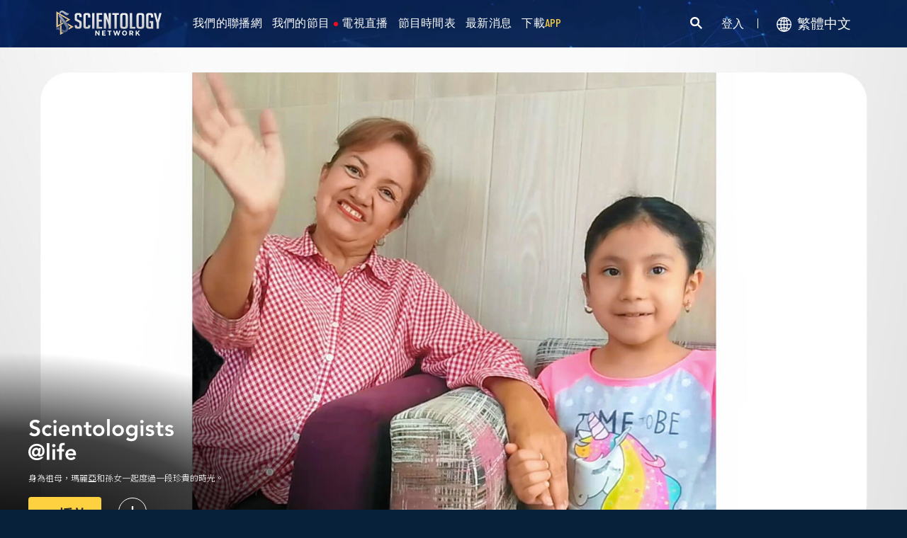

--- FILE ---
content_type: text/html; charset=utf-8
request_url: https://www.scientology.tv/zh/series/scientologists-at-home/clips/time-to-treasure-home-with-maria
body_size: 42242
content:
<!DOCTYPE html>

<html data-orgid="" lang="zh" itemscope itemtype="http://schema.org/WebPage">








<head>
	<meta charset="utf-8">
	<meta http-equiv="X-UA-Compatible" content="IE=edge">
	<meta name="viewport" content="width=device-width, initial-scale=1, shrink-to-fit=no">
    
    <title>和瑪麗亞@home度過一段美好時光</title>
<meta property="local-search-title" content="和瑪麗亞@home度過一段美好時光" />
<link rel="alternate" type="application/rss+xml" title="和瑪麗亞@home度過一段美好時光" href="/zh/rss.xml" />

<meta name="facebook-domain-verification" content="80bugmtq9ry185vfk4isvud1e9ptdv" /> 








<meta itemprop="datePublished" content="2021-05-09" />
<meta itemprop="publisher" content="Scientology TV" />
<meta property="article:published_time" content="2021-05-09T00:00:00-0700" />

<meta property="fb:admins" content="633862040" />


<meta property="fb:app_id" content="1622083254554904" />



    
    









<meta name="description" content="身為祖母，瑪麗亞和孫女一起度過一段珍貴的時光。" />


<!-- OG Tags for video embeds -->









  <meta property="og:url" content="https://www.scientology.tv/zh/series/scientologists-at-home/clips/time-to-treasure-home-with-maria">
  <meta property="og:video:type" content="text/html">
  <meta property="og:video:url" content="https://www.scientology.tv/zh/series/scientologists-at-home/clips/time-to-treasure-home-with-maria?iframe=1">
  <meta property="og:video:secure_url" content="https://www.scientology.tv/zh/series/scientologists-at-home/clips/time-to-treasure-home-with-maria?iframe=1">
  <meta property="og:video:width" content="800">
  <meta property="og:video:height" content="600">
  <meta name="twitter:player" content="https://www.scientology.tv/zh/series/scientologists-at-home/clips/time-to-treasure-home-with-maria?iframe=1">
  <meta name="twitter:player:stream:content_type" content="text/html">
  <meta name="twitter:player:width" content="800">
  <meta name="twitter:player:height" content="600">
  <meta property="twitter:card" content="player">




<meta property="og:site_name" content="Scientology Network" />
<meta property="og:title" content="和瑪麗亞@home度過一段美好時光" />
<meta property="og:description" content="身為祖母，瑪麗亞和孫女一起度過一段珍貴的時光。" />
<meta property="og:image" content="https://files.scientology.org/imagecache/cropfit@cr=0,0,1920,1080@qa=85/data/www.scientology.tv/series/scientologists-at-home/scientologists-at-home-maria-b901cb26_zh.jpg?k=1VPP4pisQc" />
<meta name="twitter:title" content="和瑪麗亞@home度過一段美好時光">
<meta name="twitter:description" content="身為祖母，瑪麗亞和孫女一起度過一段珍貴的時光。" >
<meta name="twitter:image" content="https://files.scientology.org/imagecache/cropfit@cr=0,0,1920,1080@qa=85/data/www.scientology.tv/series/scientologists-at-home/scientologists-at-home-maria-b901cb26_zh.jpg?k=1VPP4pisQc">
<!-- End OG Tags -->



<!-- check if page is translated -->


<link rel="canonical" href="https://www.scientology.tv/zh/series/scientologists-at-home/clips/time-to-treasure-home-with-maria" />




<link rel="alternate" hreflang="en" href="https://cw.scientology.tv/series/scientologists-at-home/clips/time-to-treasure-home-with-maria" />



<link rel="alternate" hreflang="en" href="https://www.scientology.tv/series/scientologists-at-home/clips/time-to-treasure-home-with-maria" />



<link rel="alternate" hreflang="da" href="https://www.scientology.tv/da/series/scientologists-at-home/clips/time-to-treasure-home-with-maria" />



<link rel="alternate" hreflang="de" href="https://www.scientology.tv/de/series/scientologists-at-home/clips/time-to-treasure-home-with-maria" />



<link rel="alternate" hreflang="el" href="https://www.scientology.tv/el/series/scientologists-at-home/clips/time-to-treasure-home-with-maria" />



<link rel="alternate" hreflang="es" href="https://www.scientology.tv/es/series/scientologists-at-home/clips/time-to-treasure-home-with-maria" />



<link rel="alternate" hreflang="es-ES" href="https://www.scientology.tv/es-ES/series/scientologists-at-home/clips/time-to-treasure-home-with-maria" />



<link rel="alternate" hreflang="he" href="https://www.scientology.tv/he/series/scientologists-at-home/clips/time-to-treasure-home-with-maria" />



<link rel="alternate" hreflang="hu" href="https://www.scientology.tv/hu/series/scientologists-at-home/clips/time-to-treasure-home-with-maria" />



<link rel="alternate" hreflang="it" href="https://www.scientology.tv/it/series/scientologists-at-home/clips/time-to-treasure-home-with-maria" />



<link rel="alternate" hreflang="ja" href="https://www.scientology.tv/ja/series/scientologists-at-home/clips/time-to-treasure-home-with-maria" />



<link rel="alternate" hreflang="nl" href="https://www.scientology.tv/nl/series/scientologists-at-home/clips/time-to-treasure-home-with-maria" />



<link rel="alternate" hreflang="no" href="https://www.scientology.tv/no/series/scientologists-at-home/clips/time-to-treasure-home-with-maria" />



<link rel="alternate" hreflang="pt" href="https://www.scientology.tv/pt/series/scientologists-at-home/clips/time-to-treasure-home-with-maria" />



<link rel="alternate" hreflang="ru" href="https://www.scientology.tv/ru/series/scientologists-at-home/clips/time-to-treasure-home-with-maria" />



<link rel="alternate" hreflang="sv" href="https://www.scientology.tv/sv/series/scientologists-at-home/clips/time-to-treasure-home-with-maria" />



<link rel="alternate" hreflang="zh" href="https://www.scientology.tv/zh/series/scientologists-at-home/clips/time-to-treasure-home-with-maria" />



<link rel="alternate" hreflang="fr" href="https://www.scientology.tv/fr/series/scientologists-at-home/clips/time-to-treasure-home-with-maria" />






<script type="application/ld+json">
[
  {
    "@context": "http://schema.org",
    "@type": "WebSite",
    "url": "https://www.scientology.tv/",
    "potentialAction": {
      "@type": "SearchAction",
      "target": "https://www.scientology.tv/search?query={search_term_string}",
      "query-input": "required name=search_term_string"
    }
  },
  {
    "@context": "http://schema.org",
    "@type": "Organization",
    "url": "https://www.scientology.tv",
    "logo": "https://www.scientology.tv/images/scientology-network-logo.jpg",
    "name": "Scientology Network",
    "sameAs": [
      "https://www.facebook.com/scientologytv",
      "https://twitter.com/scientologytv",
      "https://www.instagram.com/scientologytv/"
    ]
  },
  {
    "@context":"http://schema.org",
    "@type":"TelevisionChannel",
    "name": "Scientology Network",
    "broadcastChannelId":"320",
    "broadcastServiceTier":"Premium",
    "inBroadcastLineup":{
      "@type":"CableOrSatelliteService",
      "name": "DIRECTV"
    },
    "providesBroadcastService":{
      "@type":"BroadcastService",
      "name": "Scientology TV",
      "broadcastDisplayName": "Scientology Network",
      "broadcastAffiliateOf":{
        "@type":"Organization",
        "name":"Scientology Network"
      }
    }
  }
]
</script>










<script type="application/ld+json">
  {
    "@context": "http://schema.org",
    "@type": "VideoObject",
    "name": "和瑪麗亞@home度過一段美好時光",
    "description": "身為祖母，瑪麗亞和孫女一起度過一段珍貴的時光。",
    "contentUrl": "https://www.scientology.tv/zh/video-playback/scientologists-at-home-maria-b901cb26_en/master.m3u8",
    "thumbnailUrl": [
      "https://files.scientology.org/imagecache/cropfit@w=1280@qa=80/data/www.scientology.tv/series/scientologists-at-home/scientologists-at-home-maria-b901cb26_zh.jpg?k=1e2NifEZrw"
     ],
    "uploadDate": "2021-05-09T00:00:00-0700",
    "embedUrl": "https://www.scientology.tv/zh/series/scientologists-at-home/clips/time-to-treasure-home-with-maria?iframe=1"
  }

</script>



<script type="application/ld+json">

{
    "@context": ["http://schema.org", {"@language": "en"}],
    "@id": "/series/scientologists-at-home/clips/time-to-treasure-home-with-maria",
    "@type": "TVEpisode",
    "url": "https://www.scientology.tv/zh/series/scientologists-at-home/clips/time-to-treasure-home-with-maria",
    "name": "和瑪麗亞@home度過一段美好時光",
    
    
      

      
        "episodeNumber": 1742,
        "partOfSeason":
        {
            "@type": "TVSeason",
            "seasonNumber": 1
        },
      
    

    
      
        "partOfSeries":
        {
            "@type": "TVSeries",
          
          
            "name": "Scientologists @home",
          
          "@id": "/zh/series/scientologists-at-life/",
          "sameAs": "/zh/series/scientologists-at-life/"
        },
      
    
    "releasedEvent":
    {
        "@type": "PublicationEvent",
        "startDate": "2021-05-09"
    },
    
    "potentialAction": [
    {
        "@type": "WatchAction",
        "target":
        {
            "@type": "EntryPoint",
            "urlTemplate": "https://www.scientology.tv/zh/series/scientologists-at-home/clips/time-to-treasure-home-with-maria?utm_source=google-knowledge",
            "inLanguage": "en",
            "actionPlatform": [
                "http://schema.org/DesktopWebPlatform",
                "http://schema.org/MobileWebPlatform",
                "http://schema.org/AndroidPlatform",
                "http://schema.org/IOSPlatform"
            ]
          
        },
        "expectsAcceptanceOf": [
        {
            "@type": "Offer",
            "category": "free",
            "availabilityEnds": "2031-05-09T00:00:00-0700",
            "availabilityStarts": "2021-05-09T00:00:00-0700",
            "name": "High Definition",
            "price": 0.00,
            "eligibleRegion": 
    
    [
        {"@type": "Country","name": "AF"},{"@type": "Country","name": "AL"},{"@type": "Country","name": "DZ"},{"@type": "Country","name": "AS"},{"@type": "Country","name": "AD"},{"@type": "Country","name": "AO"},{"@type": "Country","name": "AI"},{"@type": "Country","name": "AQ"},{"@type": "Country","name": "AG"},{"@type": "Country","name": "AR"},{"@type": "Country","name": "AM"},{"@type": "Country","name": "AW"},{"@type": "Country","name": "AU"},{"@type": "Country","name": "AT"},{"@type": "Country","name": "AZ"},{"@type": "Country","name": "BS"},{"@type": "Country","name": "BH"},{"@type": "Country","name": "BD"},{"@type": "Country","name": "BB"},{"@type": "Country","name": "BY"},{"@type": "Country","name": "BE"},{"@type": "Country","name": "BZ"},{"@type": "Country","name": "BJ"},{"@type": "Country","name": "BM"},{"@type": "Country","name": "BT"},{"@type": "Country","name": "BO"},{"@type": "Country","name": "BQ"},{"@type": "Country","name": "BA"},{"@type": "Country","name": "BW"},{"@type": "Country","name": "BV"},{"@type": "Country","name": "BR"},{"@type": "Country","name": "IO"},{"@type": "Country","name": "BN"},{"@type": "Country","name": "BG"},{"@type": "Country","name": "BF"},{"@type": "Country","name": "BI"},{"@type": "Country","name": "CV"},{"@type": "Country","name": "KH"},{"@type": "Country","name": "CM"},{"@type": "Country","name": "CA"},{"@type": "Country","name": "KY"},{"@type": "Country","name": "CF"},{"@type": "Country","name": "TD"},{"@type": "Country","name": "CL"},{"@type": "Country","name": "CN"},{"@type": "Country","name": "CX"},{"@type": "Country","name": "CC"},{"@type": "Country","name": "CO"},{"@type": "Country","name": "KM"},{"@type": "Country","name": "CD"},{"@type": "Country","name": "CG"},{"@type": "Country","name": "CK"},{"@type": "Country","name": "CR"},{"@type": "Country","name": "HR"},{"@type": "Country","name": "CU"},{"@type": "Country","name": "CW"},{"@type": "Country","name": "CY"},{"@type": "Country","name": "CZ"},{"@type": "Country","name": "CI"},{"@type": "Country","name": "DK"},{"@type": "Country","name": "DJ"},{"@type": "Country","name": "DM"},{"@type": "Country","name": "DO"},{"@type": "Country","name": "EC"},{"@type": "Country","name": "EG"},{"@type": "Country","name": "SV"},{"@type": "Country","name": "GQ"},{"@type": "Country","name": "ER"},{"@type": "Country","name": "EE"},{"@type": "Country","name": "SZ"},{"@type": "Country","name": "ET"},{"@type": "Country","name": "FK"},{"@type": "Country","name": "FO"},{"@type": "Country","name": "FJ"},{"@type": "Country","name": "FI"},{"@type": "Country","name": "FR"},{"@type": "Country","name": "GF"},{"@type": "Country","name": "PF"},{"@type": "Country","name": "TF"},{"@type": "Country","name": "GA"},{"@type": "Country","name": "GM"},{"@type": "Country","name": "GE"},{"@type": "Country","name": "DE"},{"@type": "Country","name": "GH"},{"@type": "Country","name": "GI"},{"@type": "Country","name": "GR"},{"@type": "Country","name": "GL"},{"@type": "Country","name": "GD"},{"@type": "Country","name": "GP"},{"@type": "Country","name": "GU"},{"@type": "Country","name": "GT"},{"@type": "Country","name": "GG"},{"@type": "Country","name": "GN"},{"@type": "Country","name": "GW"},{"@type": "Country","name": "GY"},{"@type": "Country","name": "HT"},{"@type": "Country","name": "HM"},{"@type": "Country","name": "VA"},{"@type": "Country","name": "HN"},{"@type": "Country","name": "HK"},{"@type": "Country","name": "HU"},{"@type": "Country","name": "IS"},{"@type": "Country","name": "IN"},{"@type": "Country","name": "ID"},{"@type": "Country","name": "IR"},{"@type": "Country","name": "IQ"},{"@type": "Country","name": "IE"},{"@type": "Country","name": "IM"},{"@type": "Country","name": "IL"},{"@type": "Country","name": "IT"},{"@type": "Country","name": "JM"},{"@type": "Country","name": "JP"},{"@type": "Country","name": "JE"},{"@type": "Country","name": "JO"},{"@type": "Country","name": "KZ"},{"@type": "Country","name": "KE"},{"@type": "Country","name": "KI"},{"@type": "Country","name": "KP"},{"@type": "Country","name": "KR"},{"@type": "Country","name": "KW"},{"@type": "Country","name": "KG"},{"@type": "Country","name": "LA"},{"@type": "Country","name": "LV"},{"@type": "Country","name": "LB"},{"@type": "Country","name": "LS"},{"@type": "Country","name": "LR"},{"@type": "Country","name": "LY"},{"@type": "Country","name": "LI"},{"@type": "Country","name": "LT"},{"@type": "Country","name": "LU"},{"@type": "Country","name": "MO"},{"@type": "Country","name": "MK"},{"@type": "Country","name": "MG"},{"@type": "Country","name": "MW"},{"@type": "Country","name": "MY"},{"@type": "Country","name": "MV"},{"@type": "Country","name": "ML"},{"@type": "Country","name": "MT"},{"@type": "Country","name": "MH"},{"@type": "Country","name": "MQ"},{"@type": "Country","name": "MR"},{"@type": "Country","name": "MU"},{"@type": "Country","name": "YT"},{"@type": "Country","name": "MX"},{"@type": "Country","name": "FM"},{"@type": "Country","name": "MD"},{"@type": "Country","name": "MC"},{"@type": "Country","name": "MN"},{"@type": "Country","name": "ME"},{"@type": "Country","name": "MS"},{"@type": "Country","name": "MA"},{"@type": "Country","name": "MZ"},{"@type": "Country","name": "MM"},{"@type": "Country","name": "NA"},{"@type": "Country","name": "NR"},{"@type": "Country","name": "NP"},{"@type": "Country","name": "NL"},{"@type": "Country","name": "NC"},{"@type": "Country","name": "NZ"},{"@type": "Country","name": "NI"},{"@type": "Country","name": "NE"},{"@type": "Country","name": "NG"},{"@type": "Country","name": "NU"},{"@type": "Country","name": "NF"},{"@type": "Country","name": "MP"},{"@type": "Country","name": "NO"},{"@type": "Country","name": "OM"},{"@type": "Country","name": "PK"},{"@type": "Country","name": "PW"},{"@type": "Country","name": "PS"},{"@type": "Country","name": "PA"},{"@type": "Country","name": "PG"},{"@type": "Country","name": "PY"},{"@type": "Country","name": "PE"},{"@type": "Country","name": "PH"},{"@type": "Country","name": "PN"},{"@type": "Country","name": "PL"},{"@type": "Country","name": "PT"},{"@type": "Country","name": "PR"},{"@type": "Country","name": "QA"},{"@type": "Country","name": "RO"},{"@type": "Country","name": "RU"},{"@type": "Country","name": "RW"},{"@type": "Country","name": "RE"},{"@type": "Country","name": "BL"},{"@type": "Country","name": "SH"},{"@type": "Country","name": "KN"},{"@type": "Country","name": "LC"},{"@type": "Country","name": "MF"},{"@type": "Country","name": "PM"},{"@type": "Country","name": "VC"},{"@type": "Country","name": "WS"},{"@type": "Country","name": "SM"},{"@type": "Country","name": "ST"},{"@type": "Country","name": "SA"},{"@type": "Country","name": "SN"},{"@type": "Country","name": "RS"},{"@type": "Country","name": "SC"},{"@type": "Country","name": "SL"},{"@type": "Country","name": "SG"},{"@type": "Country","name": "SX"},{"@type": "Country","name": "SK"},{"@type": "Country","name": "SI"},{"@type": "Country","name": "SB"},{"@type": "Country","name": "SO"},{"@type": "Country","name": "ZA"},{"@type": "Country","name": "GS"},{"@type": "Country","name": "SS"},{"@type": "Country","name": "ES"},{"@type": "Country","name": "LK"},{"@type": "Country","name": "SD"},{"@type": "Country","name": "SR"},{"@type": "Country","name": "SJ"},{"@type": "Country","name": "SE"},{"@type": "Country","name": "CH"},{"@type": "Country","name": "SY"},{"@type": "Country","name": "TW"},{"@type": "Country","name": "TJ"},{"@type": "Country","name": "TZ"},{"@type": "Country","name": "TH"},{"@type": "Country","name": "TL"},{"@type": "Country","name": "TG"},{"@type": "Country","name": "TK"},{"@type": "Country","name": "TO"},{"@type": "Country","name": "TT"},{"@type": "Country","name": "TN"},{"@type": "Country","name": "TR"},{"@type": "Country","name": "TM"},{"@type": "Country","name": "TC"},{"@type": "Country","name": "TV"},{"@type": "Country","name": "UG"},{"@type": "Country","name": "UA"},{"@type": "Country","name": "AE"},{"@type": "Country","name": "GB"},{"@type": "Country","name": "UM"},{"@type": "Country","name": "US"},{"@type": "Country","name": "UY"},{"@type": "Country","name": "UZ"},{"@type": "Country","name": "VU"},{"@type": "Country","name": "VE"},{"@type": "Country","name": "VN"},{"@type": "Country","name": "VG"},{"@type": "Country","name": "VI"},{"@type": "Country","name": "WF"},{"@type": "Country","name": "EH"},{"@type": "Country","name": "YE"},{"@type": "Country","name": "ZM"},{"@type": "Country","name": "ZW"}
    ]
,
            "priceCurrency": "USD"
        }]
    },
    {
        "@type":"ViewAction",
        "target":[
            {
              "@type":"EntryPoint",
              "urlTemplate": "https://www.scientology.tv/zh/series/scientologists-at-home/clips/time-to-treasure-home-with-maria?utm_source=google-knowledge",
              "inLanguage": "en",
              "actionPlatform":[
                     "http://schema.org/DesktopWebPlatform",
                     "http://schema.org/IOSPlatform",
                     "http://schema.org/AndroidPlatform"
                ]
            }
        ],
        "expectsAcceptanceOf": [
          {
              "@type": "Offer",
              "availabilityEnds": "2031-05-09T00:00:00-0700",
              "availabilityStarts": "2021-05-09T00:00:00-0700",
              "eligibleRegion": 
    
    [
        {"@type": "Country","name": "AF"},{"@type": "Country","name": "AL"},{"@type": "Country","name": "DZ"},{"@type": "Country","name": "AS"},{"@type": "Country","name": "AD"},{"@type": "Country","name": "AO"},{"@type": "Country","name": "AI"},{"@type": "Country","name": "AQ"},{"@type": "Country","name": "AG"},{"@type": "Country","name": "AR"},{"@type": "Country","name": "AM"},{"@type": "Country","name": "AW"},{"@type": "Country","name": "AU"},{"@type": "Country","name": "AT"},{"@type": "Country","name": "AZ"},{"@type": "Country","name": "BS"},{"@type": "Country","name": "BH"},{"@type": "Country","name": "BD"},{"@type": "Country","name": "BB"},{"@type": "Country","name": "BY"},{"@type": "Country","name": "BE"},{"@type": "Country","name": "BZ"},{"@type": "Country","name": "BJ"},{"@type": "Country","name": "BM"},{"@type": "Country","name": "BT"},{"@type": "Country","name": "BO"},{"@type": "Country","name": "BQ"},{"@type": "Country","name": "BA"},{"@type": "Country","name": "BW"},{"@type": "Country","name": "BV"},{"@type": "Country","name": "BR"},{"@type": "Country","name": "IO"},{"@type": "Country","name": "BN"},{"@type": "Country","name": "BG"},{"@type": "Country","name": "BF"},{"@type": "Country","name": "BI"},{"@type": "Country","name": "CV"},{"@type": "Country","name": "KH"},{"@type": "Country","name": "CM"},{"@type": "Country","name": "CA"},{"@type": "Country","name": "KY"},{"@type": "Country","name": "CF"},{"@type": "Country","name": "TD"},{"@type": "Country","name": "CL"},{"@type": "Country","name": "CN"},{"@type": "Country","name": "CX"},{"@type": "Country","name": "CC"},{"@type": "Country","name": "CO"},{"@type": "Country","name": "KM"},{"@type": "Country","name": "CD"},{"@type": "Country","name": "CG"},{"@type": "Country","name": "CK"},{"@type": "Country","name": "CR"},{"@type": "Country","name": "HR"},{"@type": "Country","name": "CU"},{"@type": "Country","name": "CW"},{"@type": "Country","name": "CY"},{"@type": "Country","name": "CZ"},{"@type": "Country","name": "CI"},{"@type": "Country","name": "DK"},{"@type": "Country","name": "DJ"},{"@type": "Country","name": "DM"},{"@type": "Country","name": "DO"},{"@type": "Country","name": "EC"},{"@type": "Country","name": "EG"},{"@type": "Country","name": "SV"},{"@type": "Country","name": "GQ"},{"@type": "Country","name": "ER"},{"@type": "Country","name": "EE"},{"@type": "Country","name": "SZ"},{"@type": "Country","name": "ET"},{"@type": "Country","name": "FK"},{"@type": "Country","name": "FO"},{"@type": "Country","name": "FJ"},{"@type": "Country","name": "FI"},{"@type": "Country","name": "FR"},{"@type": "Country","name": "GF"},{"@type": "Country","name": "PF"},{"@type": "Country","name": "TF"},{"@type": "Country","name": "GA"},{"@type": "Country","name": "GM"},{"@type": "Country","name": "GE"},{"@type": "Country","name": "DE"},{"@type": "Country","name": "GH"},{"@type": "Country","name": "GI"},{"@type": "Country","name": "GR"},{"@type": "Country","name": "GL"},{"@type": "Country","name": "GD"},{"@type": "Country","name": "GP"},{"@type": "Country","name": "GU"},{"@type": "Country","name": "GT"},{"@type": "Country","name": "GG"},{"@type": "Country","name": "GN"},{"@type": "Country","name": "GW"},{"@type": "Country","name": "GY"},{"@type": "Country","name": "HT"},{"@type": "Country","name": "HM"},{"@type": "Country","name": "VA"},{"@type": "Country","name": "HN"},{"@type": "Country","name": "HK"},{"@type": "Country","name": "HU"},{"@type": "Country","name": "IS"},{"@type": "Country","name": "IN"},{"@type": "Country","name": "ID"},{"@type": "Country","name": "IR"},{"@type": "Country","name": "IQ"},{"@type": "Country","name": "IE"},{"@type": "Country","name": "IM"},{"@type": "Country","name": "IL"},{"@type": "Country","name": "IT"},{"@type": "Country","name": "JM"},{"@type": "Country","name": "JP"},{"@type": "Country","name": "JE"},{"@type": "Country","name": "JO"},{"@type": "Country","name": "KZ"},{"@type": "Country","name": "KE"},{"@type": "Country","name": "KI"},{"@type": "Country","name": "KP"},{"@type": "Country","name": "KR"},{"@type": "Country","name": "KW"},{"@type": "Country","name": "KG"},{"@type": "Country","name": "LA"},{"@type": "Country","name": "LV"},{"@type": "Country","name": "LB"},{"@type": "Country","name": "LS"},{"@type": "Country","name": "LR"},{"@type": "Country","name": "LY"},{"@type": "Country","name": "LI"},{"@type": "Country","name": "LT"},{"@type": "Country","name": "LU"},{"@type": "Country","name": "MO"},{"@type": "Country","name": "MK"},{"@type": "Country","name": "MG"},{"@type": "Country","name": "MW"},{"@type": "Country","name": "MY"},{"@type": "Country","name": "MV"},{"@type": "Country","name": "ML"},{"@type": "Country","name": "MT"},{"@type": "Country","name": "MH"},{"@type": "Country","name": "MQ"},{"@type": "Country","name": "MR"},{"@type": "Country","name": "MU"},{"@type": "Country","name": "YT"},{"@type": "Country","name": "MX"},{"@type": "Country","name": "FM"},{"@type": "Country","name": "MD"},{"@type": "Country","name": "MC"},{"@type": "Country","name": "MN"},{"@type": "Country","name": "ME"},{"@type": "Country","name": "MS"},{"@type": "Country","name": "MA"},{"@type": "Country","name": "MZ"},{"@type": "Country","name": "MM"},{"@type": "Country","name": "NA"},{"@type": "Country","name": "NR"},{"@type": "Country","name": "NP"},{"@type": "Country","name": "NL"},{"@type": "Country","name": "NC"},{"@type": "Country","name": "NZ"},{"@type": "Country","name": "NI"},{"@type": "Country","name": "NE"},{"@type": "Country","name": "NG"},{"@type": "Country","name": "NU"},{"@type": "Country","name": "NF"},{"@type": "Country","name": "MP"},{"@type": "Country","name": "NO"},{"@type": "Country","name": "OM"},{"@type": "Country","name": "PK"},{"@type": "Country","name": "PW"},{"@type": "Country","name": "PS"},{"@type": "Country","name": "PA"},{"@type": "Country","name": "PG"},{"@type": "Country","name": "PY"},{"@type": "Country","name": "PE"},{"@type": "Country","name": "PH"},{"@type": "Country","name": "PN"},{"@type": "Country","name": "PL"},{"@type": "Country","name": "PT"},{"@type": "Country","name": "PR"},{"@type": "Country","name": "QA"},{"@type": "Country","name": "RO"},{"@type": "Country","name": "RU"},{"@type": "Country","name": "RW"},{"@type": "Country","name": "RE"},{"@type": "Country","name": "BL"},{"@type": "Country","name": "SH"},{"@type": "Country","name": "KN"},{"@type": "Country","name": "LC"},{"@type": "Country","name": "MF"},{"@type": "Country","name": "PM"},{"@type": "Country","name": "VC"},{"@type": "Country","name": "WS"},{"@type": "Country","name": "SM"},{"@type": "Country","name": "ST"},{"@type": "Country","name": "SA"},{"@type": "Country","name": "SN"},{"@type": "Country","name": "RS"},{"@type": "Country","name": "SC"},{"@type": "Country","name": "SL"},{"@type": "Country","name": "SG"},{"@type": "Country","name": "SX"},{"@type": "Country","name": "SK"},{"@type": "Country","name": "SI"},{"@type": "Country","name": "SB"},{"@type": "Country","name": "SO"},{"@type": "Country","name": "ZA"},{"@type": "Country","name": "GS"},{"@type": "Country","name": "SS"},{"@type": "Country","name": "ES"},{"@type": "Country","name": "LK"},{"@type": "Country","name": "SD"},{"@type": "Country","name": "SR"},{"@type": "Country","name": "SJ"},{"@type": "Country","name": "SE"},{"@type": "Country","name": "CH"},{"@type": "Country","name": "SY"},{"@type": "Country","name": "TW"},{"@type": "Country","name": "TJ"},{"@type": "Country","name": "TZ"},{"@type": "Country","name": "TH"},{"@type": "Country","name": "TL"},{"@type": "Country","name": "TG"},{"@type": "Country","name": "TK"},{"@type": "Country","name": "TO"},{"@type": "Country","name": "TT"},{"@type": "Country","name": "TN"},{"@type": "Country","name": "TR"},{"@type": "Country","name": "TM"},{"@type": "Country","name": "TC"},{"@type": "Country","name": "TV"},{"@type": "Country","name": "UG"},{"@type": "Country","name": "UA"},{"@type": "Country","name": "AE"},{"@type": "Country","name": "GB"},{"@type": "Country","name": "UM"},{"@type": "Country","name": "US"},{"@type": "Country","name": "UY"},{"@type": "Country","name": "UZ"},{"@type": "Country","name": "VU"},{"@type": "Country","name": "VE"},{"@type": "Country","name": "VN"},{"@type": "Country","name": "VG"},{"@type": "Country","name": "VI"},{"@type": "Country","name": "WF"},{"@type": "Country","name": "EH"},{"@type": "Country","name": "YE"},{"@type": "Country","name": "ZM"},{"@type": "Country","name": "ZW"}
    ]
,
              "name": "High Definition",
              "category": "free",
              "price": 0.00,
              "priceCurrency": "USD"
          }
      ]
    }
    ],
    
  
    
    "image": [
        "https://files.scientology.org/imagecache/cropfit@w=1280@qa=80/data/www.scientology.tv/series/scientologists-at-home/scientologists-at-home-maria-b901cb26_zh.jpg?k=1e2NifEZrw"
    ],
    
    "description": "身為祖母，瑪麗亞和孫女一起度過一段珍貴的時光。"
}
</script>



<script type="application/ld+json">
{
  "@context": "http://schema.org",
  "@type": "BreadcrumbList",
  "itemListElement": [{
    "@type": "ListItem",
    "position": 1,
    "item": {
      "@id": "https://www.scientology.tv/",
      "name": "Scientology Network"
    }
  }

  

  
    
    
    
    ,{
      "@type": "ListItem",
      "position": 2,
      "item": {
        "@id": "/zh/series/scientologists-at-life/",
        "name": "Scientologists @life（生活中的山達基人）"
      }
      
    }
    
    ,{
      "@type": "ListItem",
      "position": 3,
      "item": {
        "@id": "/series/scientologists-at-home/clips/time-to-treasure-home-with-maria",
        "name": "和瑪麗亞@home度過一段美好時光"
      }
      
    }
  
 ]
}
</script>
<!-- https://developers.google.com/actions/media/tv-movies-specification -->






    

    <!-- https://browser-update.org/ -->

<!-- <script> 
MAKE IT ASYNCH !!!!
var $buoop = {vs:{i:10,f:-4,o:-4,s:8,c:-4},api:4}; 
function $buo_f(){ 
 var e = document.createElement("script"); 
 e.src = "//browser-update.org/update.min.js"; 
 document.body.appendChild(e);
};
try {document.addEventListener("DOMContentLoaded", $buo_f,false)}
catch(e){window.attachEvent("onload", $buo_f)}
</script> -->
    
    <script>
WebFontConfig = {
    google: {
        families: [
            'Mulish:200,700',
            
            
            
            'Noto Sans TC:100,300,400,500,700',
            
            'Barlow Condensed:500',
            'Montserrat:300,400,500,600,700,300i,400i,500i,600i,700i&display=swap',
        ]
    },
    custom: {
        // families: ['icomoon',' mulish','oswald'],
        urls: [
            '/css/fonts.css',
            
        ]
    }
};


(function(d) {
    var wf = d.createElement('script'),
        s = d.scripts[0];
    wf.src = 'https://ajax.googleapis.com/ajax/libs/webfont/1.6.26/webfont.js';
    wf.async = true;
    s.parentNode.insertBefore(wf, s);
})(document);
</script>

<link href="https://fonts.googleapis.com/css2?family=Open+Sans:ital,wdth,wght@0,75..100,300..800;1,75..100,300..800&display=swap" rel="stylesheet">


    <link rel="shortcut icon" type="image/x-icon" href="/favicon.ico" />
    <link rel="apple-touch-icon" sizes="180x180" href="/favicons/apple-touch-icon.png">
    <link rel="icon" type="image/png" href="/favicons/favicon-32x32.png" sizes="32x32">
    <link rel="icon" type="image/png" href="/favicons/favicon-16x16.png" sizes="16x16">
    <link rel="manifest" href="/manifest.json">
    <link rel="mask-icon" href="/favicons/safari-pinned-tab.svg" color="#5bbad5">
    <meta name="theme-color" content="#29476b">
    <meta name="apple-itunes-app" content="app-id=1260133757, app-argument=https://www.scientology.tv/zh/series/scientologists-at-home/clips/time-to-treasure-home-with-maria">

    <!-- preload -->
    
        
        
        <link rel="preload" as="image" href="https://files.scientology.org/imagecache/cropfit@w=1280@qa=60/data/www.scientology.tv/series/scientologists-at-home/scientologists-at-home-maria-b901cb26_zh.jpg?k=N7HPYlQpKX" />
    


    <!-- Start SmartBanner configuration -->
    <meta name="smartbanner:title" content="Scientology TV">
    <meta name="smartbanner:author" content=" ">
    <meta name="smartbanner:price" content="免費">
    <meta name="smartbanner:price-suffix-apple" content=" 在App商店">
    <meta name="smartbanner:price-suffix-google" content=" 在Google Play">
    <meta name="smartbanner:button" content="觀看">
    <meta name="smartbanner:icon-apple" content="/android-chrome-192x192.png">
    <meta name="smartbanner:icon-google" content="/android-chrome-192x192.png">
    <meta name="smartbanner:button-url-apple" content="https://itunes.apple.com/us/app/scientology-network/id1260133757">
    <meta name="smartbanner:button-url-google" content="https://play.google.com/store/apps/details?id=org.scientology.android.tv.mobile.app">
    <meta name="smartbanner:enabled-platforms" content="android,ios">

    <!-- 1 week -->
    <meta name="smartbanner:hide-ttl" content="604800000">
    <!-- End SmartBanner configuration -->

    
    <link rel="stylesheet" href="/zh/scss2/_combined.css?_=1207f">
    <style>
        a.primary-nav-item--link {
            color: #fff;
        }
    </style>
    

    
        


<script src="https://tr.standardadmin.org/tr2.js" async></script>
<script>
  var _tr = window._tr || [];
</script>


<script>
  window.dataLayer = window.dataLayer || [];
  function gtag(){dataLayer.push(arguments);}
</script>



<!-- Global site tag (gtag.js) - Google Analytics -->
<script async src="https://www.googletagmanager.com/gtag/js?id=G-Q1G4LDB92D"></script>
<script>
  window.dataLayer = window.dataLayer || [];
  function gtag(){dataLayer.push(arguments);}

  gtag('consent', 'default', {
    'ad_storage': 'denied',
    'analytics_storage': 'denied',
    'functionality_storage': 'denied',
    'personalization_storage': 'denied',
    'wait_for_update': 500 // Wait until baner loads
  });

  window.gtagConsentV2 = true;

  gtag('js', new Date());

  //  GA4
  gtag('config', 'G-Q1G4LDB92D', {
    send_page_view: false
  });
  
  

  
  
   gtag('config', 'AW-650965982', {
    send_page_view: false
  });
  
   gtag('config', 'DC-5756302', {
      send_page_view: false
    });
   

    
    gtag('config', 'AW-16790022312', {
      send_page_view: false
    });

    
    gtag('config', 'AW-17099367989', {
      send_page_view: false
    });

</script>





<!-- Facebook Pixel Code -->
<script type="text/plain" data-cookiecategory="targeting">
!function(f,b,e,v,n,t,s)
{if(f.fbq)return;n=f.fbq=function(){n.callMethod?
n.callMethod.apply(n,arguments):n.queue.push(arguments)};
if(!f._fbq)f._fbq=n;n.push=n;n.loaded=!0;n.version='2.0';
n.queue=[];t=b.createElement(e);t.async=!0;
t.src=v;s=b.getElementsByTagName(e)[0];
s.parentNode.insertBefore(t,s)}(window,document,'script',
'https://connect.facebook.net/en_US/fbevents.js');
 
 fbq('init', '461553189900518');

 
 


fbq('init', '1429952205229041');



fbq('track', 'PageView');



</script>

<noscript><img height="1" width="1" style="display:none"
src=https://www.facebook.com/tr?id=461553189900518&ev=PageView&noscript=1
/></noscript>


<script async src="https://js.adsrvr.org/up_loader.3.0.0.js" type="text/plain" data-cookiecategory="targeting"></script>
<script type="text/plain" data-cookiecategory="targeting">
window.ttdConversionEventsLayer = window.ttdConversionEventsLayer || [];
function ttdConversionEvents() {
window.ttdConversionEventsLayer.push(arguments);
}

ttdConversionEvents("init", {
advertiserId: "4shptpn",
pixelIds: ["b2mga5g"]
});

ttdConversionEvents("event", {});
</script>
 

<script type="text/plain" data-cookiecategory="targeting">
    !function(e,t,n,s,u,a){e.twq||(s=e.twq=function(){s.exe?s.exe.apply(s,arguments):s.queue.push(arguments);
},s.version='1.1',s.queue=[],u=t.createElement(n),u.async=!0,u.src='//static.ads-twitter.com/uwt.js',
a=t.getElementsByTagName(n)[0],a.parentNode.insertBefore(u,a))}(window,document,'script');
    twq('init','o196x');
    twq('track','PageView');

    
    
</script>


<!-- End Facebook Pixel Code -->
<script type="text/plain" data-cookiecategory="performance">
    var owa_baseUrl = 'http://beacon.9165619.com/';
    var owa_cmds = owa_cmds || [];
    owa_cmds.push(['setSiteId', 'ba139b50221c9f932489737e762a4f59']);
    owa_cmds.push(['trackPageView']);
    owa_cmds.push(['trackClicks']);

    (function() {
        var _owa = document.createElement('script'); _owa.type = 'text/javascript'; _owa.async = true;
        owa_baseUrl = ('https:' == document.location.protocol ? window.owa_baseSecUrl || owa_baseUrl.replace(/http:/, 'https:') : owa_baseUrl );
        _owa.src = owa_baseUrl + 'tracker-min.js';
        var _owa_s = document.getElementsByTagName('script')[0]; _owa_s.parentNode.insertBefore(_owa, _owa_s);
    }());
</script>

<!-- Matomo -->
<script type="text/plain" data-cookiecategory="performance">
  var _paq = window._paq = window._paq || [];
  /* tracker methods like "setCustomDimension" should be called before "trackPageView" */
  _paq.push(['trackPageView']);
  _paq.push(['enableLinkTracking']);
  (function() {
    var u="https://panalytics.standardadmin.org/";
    _paq.push(['setTrackerUrl', u+'matomo.php']);
    _paq.push(['setSiteId', 'KENQAXLXNZLVZYG']); // tv 2.0
    var d=document, g=d.createElement('script'), s=d.getElementsByTagName('script')[0];
    g.async=true; g.src=u+'matomo.js'; s.parentNode.insertBefore(g,s);
  })();
</script>
<!-- End Matomo Code -->

<!-- Google Tag Manager -->
<script type="text/plain" data-cookiecategory="performance">(function(w,d,s,l,i){w[l]=w[l]||[];w[l].push({'gtm.start':
new Date().getTime(),event:'gtm.js'});var f=d.getElementsByTagName(s)[0],
j=d.createElement(s),dl=l!='dataLayer'?'&l='+l:'';j.async=true;j.src=
'https://www.googletagmanager.com/gtm.js?id='+i+dl;f.parentNode.insertBefore(j,f);
})(window,document,'script','dataLayer','GTM-5HC5ZF4');</script>
<!-- End Google Tag Manager -->


<!-- Snap Pixel Code -->
<script type="text/plain" data-cookiecategory="targeting">
  (function(e,t,n){if(e.snaptr)return;var a=e.snaptr=function()
  {a.handleRequest?a.handleRequest.apply(a,arguments):a.queue.push(arguments)};
  a.queue=[];var s='script';r=t.createElement(s);r.async=!0;
  r.src=n;var u=t.getElementsByTagName(s)[0];
  u.parentNode.insertBefore(r,u);})(window,document,
  'https://sc-static.net/scevent.min.js');
  
  snaptr('init', '527a4835-5271-4527-8e55-d5240ce0a5a6', {});
  
  snaptr('track', 'PAGE_VIEW');
  
  </script>
  <!-- End Snap Pixel Code -->





<script type="text/javascript">
    (function(c,l,a,r,i,t,y){
        c[a]=c[a]||function(){(c[a].q=c[a].q||[]).push(arguments)};
        t=l.createElement(r);t.async=1;t.src="https://www.clarity.ms/tag/"+i;
        y=l.getElementsByTagName(r)[0];y.parentNode.insertBefore(t,y);
    })(window, document, "clarity", "script", "tehn9eqcoo");
</script>

<script type="text/plain" data-cookiecategory="performance">
  window.clarity("consent", true);
  window.clarity("set", "variant", "Site 2.0");
</script>
        <!-- <script async src="/_combined/sentry.js?_=1207f"></script> -->
    

    <script>
        
        var globalLang = "zh";
    </script>
   
    <script async src="/zh/_combined/sentry.js?_=1207f"></script>
</head>






    
    
    




<body class=" tenant path-series path-series-scientologists-at-home path-series-scientologists-at-home-clips path-series-scientologists-at-home-clips-time-to-treasure-home-with-maria type-episode playback-page  category-scientologists-at-home">
<!-- Google Tag Manager (noscript) -->
<noscript><iframe src="https://www.googletagmanager.com/ns.html?id=GTM-5HC5ZF4"
height="0" width="0" style="display:none;visibility:hidden"></iframe></noscript>
<!-- End Google Tag Manager (noscript) -->

<composebar></composebar>



















<div class="page-overlay"></div>
<div class="search">
	<div class="container">
		<button id="btn-search-close" class="btn btn--search-close" aria-label="Close search form">
			<img src="/images/close-button.svg" alt="">
		</button>
	</div>
	<form class="search__form" action="/zh/search/">
		<input class="search__input" name="query" aria-label="Search" type="search" placeholder="" autocomplete="off" autocorrect="off" autocapitalize="off" spellcheck="false" />
		<span class="search__info">按輸入進行搜尋，或ESC鍵關閉本視窗</span>
	</form>
</div>
<!-- /search -->
<!-- Embed Modal -->
<div class="modal fade embed-modal" id="embed-modal" tabindex="-1" role="dialog" aria-labelledby="embed-modal" aria-hidden="true">
    <div class="modal-dialog modal-dialog-centered" role="document">
      <div class="modal-content login-modal-content">
        <div class="login-modal-header">
          <h3 class="modal-title relative">
              <span class="icon-embed"></span>
              嵌入本影片
          </h3>
          <button type="button" class="close login--close-button" data-dismiss="modal" aria-label="關閉">
            <span aria-hidden="true">&times;</span>
          </button>
        </div>
        <div>

        
        
        
         

        <div class="embed-modal-example">
        </div>

        <textarea class="embed-code" id="embed_code" readonly="readonly"><div style="width: 100%;padding:56.25% 0 0 0;position:relative;"><iframe src="https://www.scientology.tv/zh/series/scientologists-at-home/clips/time-to-treasure-home-with-maria?iframe=1" style="position:absolute;top:0;left:0;width:100%;height:100%;" frameborder="0" allow="autoplay; fullscreen" allowfullscreen=""></iframe></div></textarea>

          <div class="row mt-2">
              <div class="col-sm-6 mt-sm-0 d-flex align-items-center">
                <label class="embed-start-at__label" for="embed--start-at__checkbox">
                    <input id="embed--start-at__checkbox" type="checkbox" name="embed-start-at__checkbox">
                     開始播放：
                 </label>
                 <input class="embed--start-at" autocomplete="off" placeholder="" autocapitalize="none" autocorrect="off" aria-describedby="" tabindex="-1" value="0:00" disabled>
              </div>
          </div>

          <div class="d-flex justify-content-center">
              <div class="mb-4">
                <button class="btn embed--copy-btn btn-lg btn-block featured-button" data-clipboard-action="copy" data-clipboard-target="#embed_code" data-toggle="tooltip" data-placement="top" title="已複製">
                    複製QR碼
                </button>
              </div>
          </div>
        </div>
      </div>
    </div>
  </div>


  
    
    
    
    
  
<!-- Modal -->
<div class="modal fade login-modal" id="login-modal" tabindex="-1" role="dialog" aria-labelledby="login-modal" aria-hidden="true">
  <div class="modal-dialog" role="document">
    <div class="modal-content login-modal-content">
      <div class="login-modal-header">
        <img class="lazyload login-modal-header-logo" data-src="/images/scientology-network-logo-full.svg" alt="">
        <button type="button" class="close login--close-button" data-dismiss="modal" aria-label="Close">
          <span aria-hidden="true">&times;</span>
        </button>
      </div>
      <div class="container-fluid">
        
        <div class="login-form">
          <p class="login-modal-para">
            用下列方式登入：
          </p>
          <div class="d-flex justify-content-center">
            <button type="button" class="btn btn-primary btn-lg btn-block btn-social-signin btn-google-sign-in">
              <img class="lazyload" data-src="/images/google_logo.svg"> <b>GOOGLE</b>
            </button>
            <button type="button" class="btn btn-primary btn-lg btn-block btn-social-signin btn-facebook-sign-in ml-3">
              <img class="lazyload" data-src="/images/facebook_logo.svg" alt="Facebook"> <b>臉書</b>
            </button>
          </div>
        </div>

        <p class="login-modal-para mt-5">
          或使用你的電子郵件登入
        </p>
        
         <div class="login-alert login-alert__login">
          <span class="login-error user-not-found">
            無法找到使用者提供的電子郵件。
          </span>

          <span class="login-error invalid-email">
            Email地址不正確。
          </span>

          <span class="login-error wrong-password">
            請檢查輸入資料並再試一次。
          </span>
         </div>
        <form action="" class="login-form sign-in-form--wrapper">
          <div class="row">
              <input class="col-12 login-form--input mt-2" type="email" name="email" placeholder="電子信箱" required autocomplete="email">
              <input class="col-12 login-form--input" type="password" name="password" placeholder="密碼" required autocomplete="current-password">
              <div class="d-flex justify-content-center w-100 mt-2 mb-2">
                <button type="submit" class="btn btn-block btn-lg featured-button justify-content-center">登入</button>
              </div>
            </div>
        </form>

        <p class="login-form--forgot-text mt-0">
          忘記使用者名稱或密碼？
        </p>

        <button type="button" class="col-sm-12 mt-4 btn btn-lg btn-block btn-email-sign-up">申請新帳號</button>

      </div>
    </div>
  </div>
</div>

<!-- Modal -->
<div class="modal fade password-reset" id="password-reset" tabindex="-1" role="dialog" aria-labelledby="password-reset" aria-hidden="true">
  <div class="modal-dialog" role="document">
    <div class="modal-content login-modal-content">
      <div class="login-modal-header">
        <h3 class="modal-title">重設密碼</h3>
        <button type="button" class="close login--close-button" data-dismiss="modal" aria-label="Close">
          <span aria-hidden="true">&times;</span>
        </button>
      </div>
      <div class="container-fluid">
         <div class="login-alert login-alert__password-reset">
          <span class="login-error user-not-found">
            無法找到使用者提供的電子郵件。
          </span>
          
          <span class="login-error invalid-email">
            Email地址不正確。
          </span>
        </div>

        <div class="success-container">
          <h4>依照指示將資料送至 <email></email> 恢復你的密碼。</h4>
        </div>

        <form action="" class="login-form reset-password-form--wrapper">
          <div class="row">
              <input class="col-12 mt-0 login-form--input" type="email" name="email" placeholder="電子信箱" required autocomplete="email">
              <button type="submit" class="col-12 mt-3 btn btn-primary btn-lg btn-block">重新設定</button>
            </div>
        </form>

      </div>
    </div>
  </div>
</div>

<!-- Modal -->
<div class="modal fade password-change" id="password-change" tabindex="-1" role="dialog" aria-labelledby="password-change" aria-hidden="true">
  <div class="modal-dialog" role="document">
    <div class="modal-content login-modal-content">
      <div class="login-modal-header">
        <h3 class="modal-title">變更密碼</h3>
        <button type="button" class="close login--close-button" data-dismiss="modal" aria-label="Close">
          <span aria-hidden="true">&times;</span>
        </button>
      </div>
      <div class="container-fluid">
         <div class="login-alert login-alert__password-change">
          <span class="login-error invalid-password">
            密碼輸入錯誤。
          </span>

          <span class="login-error firebase-output">
            
          </span>
        </div>

        <form action="" class="login-form change-password-form--wrapper">
          <div class="row">
              <input class="col-12 mt-0 mb-4 login-form--input" type="password" name="current-password" placeholder="目前密碼" autocomplete="current-password" required>

              <input class="col-12 mt-0 mb-1 login-form--input" type="password" name="new-password" placeholder="新密碼" autocomplete="new-password" required>

              <button type="submit" class="col-12 mt-3 btn btn-primary btn-lg btn-block">改變</button>
            </div>
        </form>

      </div>
    </div>
  </div>
</div>

<!-- Modal -->
<div class="modal fade user-info-change" id="user-info-change" tabindex="-1" role="dialog" aria-labelledby="user-info-change" aria-hidden="true">
  <div class="modal-dialog modal-dialog-centered info-change__dialog" role="document">
    <div class="modal-content login-modal-content info-change__content">
      <div class="login-modal-header">
        <h3 class="modal-title">更改個人資訊</h3>
        <button type="button" class="close login--close-button" data-dismiss="modal" aria-label="Close">
          <span aria-hidden="true">&times;</span>
        </button>
      </div>
      <div class="container-fluid">
         <div class="login-alert login-alert__user-info-change">
          <span class="login-error">
            
          </span>
        </div>


        <form action="" class="info-change__form">
          <div class="row row__account-detail">
              <div class="col-xs-12 col-md-4 col-lg-3 col-xl-4 change-password-input-label">
                  <label>
                      名字:
                  </label>
              </div>
              <input class="col-xs-10 col-md-6 col-lg-8 login-form--input change-password-input" type="text" name="first-name" required>
          </div>

          <div class="row row__account-detail">
              <div class="col-xs-12 col-md-4 col-lg-3 col-xl-4 change-password-input-label">
                  <label>
                      姓氏:
                  </label>
              </div>
              <input class="col-xs-10 col-md-6 col-lg-8 login-form--input change-password-input" type="text" name="last-name" required>
          </div>

          <div class="row">
              <button type="submit" class="col-12 mt-3 btn btn-primary btn-lg btn-block">改變</button>
          </div>

        </form>

      </div>
    </div>
  </div>
</div>

<!-- Modal -->
<div class="modal fade login-modal" id="sign-up-modal" tabindex="-1" role="dialog" aria-labelledby="login-modal" aria-hidden="true">
  <div class="modal-dialog modal-dialog-centered" role="document">
    <div class="modal-content login-modal-content">
      <div class="login-modal-header sign-up-modal-header">
        <h3 class="modal-title">
            
            創造你的免費Scientology聯播網個人檔案
            
        </h3>

        
        <h3 class="modal-title d-none download-modal--item">
          註冊並下載
        </h3>
        

        <button type="button" class="close login--close-button" data-dismiss="modal" aria-label="Close">
          <span aria-hidden="true">&times;</span>
        </button>
      </div>
      <div class="container-fluid">

        <div class="login-alert login-alert__new-account">
          <span class="login-error email-already-in-use">
            這個電子信箱已被其他帳號使用。
          </span>
          
          <span class="login-error invalid-email">
            Email地址不正確。
          </span>

          <span class="login-error weak-password">
            高強度密碼至少需要6個字母，夾雜英文字母及數字
          </span>
        </div>


        <div class="login-form sign-up-form--wrapper">
          
          <div class="row">
            
              <p class="text-center login-modal-para mt-5 w-100">
                用下列方式註冊：
              </p>
            
              <div class="social-buttons d-flex justify-content-center w-100">
                  <button class="btn btn-social-signin btn-google-sign-in mt-0" name="action" value="google">
                      <span class="button-label">
                          <img class="lazyload" data-src="/images/google_logo.svg">
                          GOOGLE
                      </span>
                  </button>
                  <button class="ml-3 btn btn-social-signin btn-facebook-sign-in mt-0" name="action" value="facebook">
                      <span class="button-label">
                          <img class="lazyload" data-src="/images/facebook_logo.svg" alt="Facebook">
                          FACEBOOK
                      </span>
                  </button>
              </div>
              

              <p class="text-center login-modal-para mt-5 w-100">
                或使用你的電子郵件註冊
              </p>

            </div>
          
          
          <form action="" class="sign-up-form">
            <div class="row justify-content-center">
                <div class="col-12 col-sm-6 pr-sm-2">
                  <input class="login-form--input w-100" type="text" name="firstName" placeholder="名字" required autocomplete="given-name">
                </div>
                <div class="col-12 col-sm-6 pl-sm-2">
                  <input class="login-form--input w-100" type="text" name="lastName" placeholder="姓氏" required autocomplete="family-name">
                </div>
                <div class="col-12">
                  <input class="login-form--input w-100" type="email" name="email" placeholder="電子信箱" required autocomplete="email">
                </div>
                <div class="col-12">
                  <input class="login-form--input w-100" type="password" name="password" placeholder="密碼" required autocomplete="new-password">
                </div>

                <div class="mt-3 priv-notice-holder priv-notice-holder__white">
                  <div class="checkbox">
                      <label class="required">
                          <input type="checkbox" name="terms-and-privacy-notice" required>
                          我同意<a target="_blank" href="/zh/terms.html">使用條款</a>及<a target="_blank" href="/zh/privacy-notice.html">隱私聲明</a>。
                      </label>
                  </div>
                </div>

                <button type="submit" class="btn btn-block btn-lg featured-button justify-content-center">註冊</button>
              </div>
          </form>

          

            <p class="text-center login-modal-para mt-4 w-100">
              已經有帳戶了嗎？
            </p>
            <button type="button" class="col-sm-12 mt-2 btn btn-lg btn-block btn-email-sign-in">請登入</button>


        </div>

        <div class="success-container text-center">
          <h4 class="mt-4">
            恭喜！
          </h4>
          <p>
            你已經成功建立登入帳號！
          </p>
          <div class="d-flex justify-content-center">
            <button class="btn btn-block btn-lg featured-button justify-content-center" data-dismiss="modal" aria-label="Close"><b>完成</b></button>
          </div>
        </div>


      </div>
    </div>
  </div>
</div>

<div class="modal fade errorModal" id="errorModalCenter" tabindex="-1" role="dialog" aria-labelledby="errorModalCenterTitle" aria-hidden="true">
  <div class="modal-dialog" role="document">
    <div class="modal-content">
        <button type="button" class="close login-error-close" data-dismiss="modal" aria-label="Close">
          <span aria-hidden="true">&times;</span>
        </button>
      <div class="modal-body error-text">
      </div>
    </div>
  </div>
</div>


<div class="modal fade download-app-modal" id="errorModalCenter" tabindex="-1" role="dialog" aria-labelledby="errorModalCenterTitle" aria-hidden="true">
  <div class="modal-dialog" role="document">
    <div class="modal-content">
      <div class="login-modal-header">
        <h3 class="modal-title">下載APP</h3>
        <button type="button" class="close login--close-button" data-dismiss="modal" aria-label="Close">
          <span aria-hidden="true">&times;</span>
        </button>
      </div>
      <div class="modal-body login-form--forgot-text pt-0 mt-0">
        <p style="  font-size: 1.1rem;">
          如欲在你的行動裝置觀看影片字幕，請下載我們的APP，或在<a href="https://play.google.com/store/apps/details?id=com.android.chrome"> Google Chrome</a>開啟本網頁。
        </p>

        <a class="mt-3 d-block" target="_blank" href="https://play.google.com/store/apps/details?id=org.scientology.android.tv.mobile.app&referrer=utm_source%3Dscn-tv%26utm_medium%3Dsite%26utm_term%3Dfooter-banner">
          <img class="lazyload app-icon p-0 ml-auto mr-auto" data-src="/images/google-play-badge.png" alt="">
        </a>

      </div>
    </div>
  </div>
</div>

<div class="modal fade login-modal" id="subscribe-modal" tabindex="-1" role="dialog" aria-labelledby="subscribe-modal" aria-hidden="true">
    <div class="modal-dialog modal-dialog-centered" role="document">
      <div class="modal-content login-modal-content pb-4" style="max-width: 650px;  margin: 0 auto;">
        <button type="button" class="close login--close-button" data-dismiss="modal" aria-label="Close">
          <span aria-hidden="true">&times;</span>
        </button>
        <form action="/form/scientology-network-subscribe-with-confirm.action" enctype="multipart/form-data" method="post" class="subscribe-form">
          <div class="login-modal-header mb-0">
             
            <h3 class="modal-title" data-ab="">訂閱更新</h3>
            
          </div>
          <input type="hidden" name="captcha" value="">
          <input type="hidden" name="_source" value="https://www.scientology.tv/zh/series/scientologists-at-home/clips/time-to-treasure-home-with-maria">
          <input type="hidden" name="locale" value="zh">
          <input type="hidden" name="sourceurl" value="https://www.scientology.tv/zh/series/scientologists-at-home/clips/time-to-treasure-home-with-maria">
  
          <div class="last-button"></div>
  
          <div class="container-fluid">
  
            <div class="row subscribe-wrapper">
                <div class="col-12">
                  <p class="subscribe-modal--blurb">
                    
                    請繼續關注Scientology聯播網。
                    
                  </p>
                </div>
                <div class="col-12">
                  <input class="login-form--input mt-3 w-100" type="email" name="email" placeholder="電子信箱" required autocomplete="email">
                </div>
                <div class="col-md-6">
                  <input class="login-form--input w-100 mt-3" type="text" name="firstName" placeholder="名字" required autocomplete="given-name">
                </div>
                <div class="col-md-6">
                  <input class="login-form--input w-100 mt-3" type="text" name="lastName" placeholder="姓氏" required autocomplete="family-name">
                </div>
                <div class="col-12">
                  <div class="mt-3 priv-notice-holder priv-notice-holder__white">
                    <div class="checkbox">
                        <label class="required">
                            <input type="checkbox" name="terms-and-privacy-notice" required>
                            我同意<a target="_blank" href="/zh/terms.html">使用條款</a>及<a target="_blank" href="/zh/privacy-notice.html">隱私聲明</a>。
                        </label>
                    </div>
                  </div>
                </div>
                <div class="col-12 d-flex justify-content-center">
                  <button type="submit" class="mt-4 mb-4 btn btn-block btn-lg featured-button mb-3">
                    訂閱
                  </button>
                </div>
            </div>
          </div>
           <!-- Workaround to avoid corrupted XHR2 request body in IE10 / IE11 -->
		      <input type="hidden" name="_dontcare">
        </form>
      </div>
    </div>
  </div>
  
  
  <!-- Thank you Modal -->
<div class="modal fade thank-you-modal" id="login-modal" tabindex="-1" role="dialog" aria-labelledby="login-modal" aria-hidden="true">
  <div class="modal-dialog" role="document">
    <div class="modal-content login-modal-content">
      <div class="login-modal-header">
        <img class="lazyload login-modal-header-logo" data-src="/images/scientology-network-logo-full.svg" alt="">
        <button type="button" class="close login--close-button" data-dismiss="modal" aria-label="Close">
          <span aria-hidden="true">&times;</span>
        </button>
      </div>
      <div class="container-fluid">
        <h3>謝謝！</h3>
        <p class="thank-you-body text-center">
          你已成功訂閱Scientology聯播網。確認電子郵件將寄到你的收件夾。請驗證你的電子郵件。
        </p>
        <div class="d-flex justify-content-center">
          <button class="btn btn-block btn-lg featured-button justify-content-center" data-dismiss="modal" aria-label="Close"><b>完成</b></button>
        </div>
      </div>
    </div>
  </div>
</div>


<div id="outer_shell">
	<div id="shell">
		
		
		
		
		
		
		
		<div class="overall-background--wrapper">
			<!-- <div class="overall-background"></div> -->
			<picture>
				<source srcset="https://files.scientology.org/imagecache/cropfit@w=1366@fm=webp/data/www.scientology.tv/backgrounds/network-background_v3_en.jpg?k=L2jUGEc_3q" type="image/webp">
				<img class="overall-background" src="https://files.scientology.org/imagecache/cropfit@w=1366/data/www.scientology.tv/backgrounds/network-background_v3_en.jpg?k=bbgDs0VVH8" alt="Background">
			</picture>
		</div>
		<!-- <div class="overall-background__infinite"></div> -->

		<div class="sign-up-bar closed d-md-none">
	<div class="sign-up-bar--text">
		你尚未登入？
	</div>
	<div class="sign-up-bar--text">
		你錯過了
	</div>

	<button class="btn sign-in-btn featured-button">
		申請你的免費登入帳號
	</button>

	<div class="sign-up-close-button">
	  	<svg width="32px" height="32px" viewBox="0 0 32 32" version="1.1" data-reactid="8"><g id="RB_RED" stroke="none" stroke-width="1" fill="none" fill-rule="evenodd" data-reactid="9"><g id="other/close" data-reactid="10"><rect id="box" x="0" y="0" width="32" height="32" data-reactid="11"></rect><path d="M25.519,8.997 L23.534,7.012 L16.274,14.243 L9.026,7 L7,9.026 L14.276,16.274 L7.012,23.534 L9.022,25.544 L16.274,18.28 L23.53,25.54 L25.515,23.554 L18.247,16.274 L25.519,8.997" id="close" fill="#FFFFFF" data-reactid="12"></path></g></g></svg>
	</div>
</div>

		
		
		
		<div class="banner-navigation">
			<div class="banner-navigation--background"></div>
			<div class="container">
				<div class="banner">
					
						<!-- Modal -->
<div class="modal fade change-timezone" id="change-timezone" tabindex="-1" role="dialog" aria-labelledby="change-timezone" aria-hidden="true">
  <div class="modal-dialog modal-dialog-centered modal-dialog__timezone-picker" role="document">
    <div class="modal-content login-modal-content timezone-picker-content">
      <div class="login-modal-header">
        <h3 class="modal-title">
        	<span class="icon-edit_location"></span>
			
        	你的時間區域設定
			
        </h3>
        <button type="button" class="close login--close-button" data-dismiss="modal" aria-label="Close">
			<span class="icon-cross"></span>
        </button>
      </div>
      <div class="container-fluid pl-4 pr-4">
		<div class="schedule-location-dropdown ml-0 text-center">
			<div class="schedule-location-dropdown__current text-left">
				<span class="schedule-location-this-week-label d-none" data-location="int">
					<span class="icon-location_on schedule-location-icon"></span> 全球性
				</span>
				<span class="schedule-location-this-week-label d-none" data-location="tpa">
					<span class="icon-location_on schedule-location-icon"></span> 佛羅里達州，坦帕
				</span>
				<span class="schedule-location-this-week-label d-none" data-location="la">
					<span class="icon-location_on schedule-location-icon"></span> Los Angeles, CA
				</span>
				<span class="icon-angle-down"></span>
				<ul class="schedule-location-lists">
					<li class="schedule-location-select" data-location="int">
						<span class="icon-location_on schedule-location-icon schedule-location-icon__gray"></span> 全球性
					</li>
					<li class="schedule-location-select" data-location="tpa">
						<span class="icon-location_on schedule-location-icon schedule-location-icon__gray"></span> 佛羅里達州，坦帕
					</li>
					<li class="schedule-location-select" data-location="la">
						<span class="icon-location_on schedule-location-icon schedule-location-icon__gray"></span> Los Angeles, CA
					</li>
				</ul>
			</div>
		</div>

		<div class="timezone-info__details mt-4">
			

			<p class="change-timezone-para">
				你目前所在的時區為： <timezone></timezone>
			</p>
	
			<input type="text" class="timezone-input-location" placeholder="輸入你的地址（例如國家、縣市等）">
	
		   <div class="time-clock-wrapper">
			   目前時間： <time-clock></time-clock>
		   </div>
	
		  <div class="row justify-content-end mt-4">
			  <div class="col-sm-7 mt-3 mt-sm-0">
				  <button class="btn featured-button justify-content-center btn-lg btn-block w-100 schedule--change-save-btn disabled">
					  儲存偏好設定
				  </button>
			  </div>
		  </div>
		</div>

      </div>
    </div>
  </div>
</div><!-- 
<div class="mobile-menu-container">
    <div class="search-button-wrapper">
        <div id="btn-search" class="search-toggle">
            <img class="lazyload" data-src="/images/search-icon.svg">
        </div>
        <div id="btn-search-close"></div>
    </div>
</div> -->


<div class="offcanvas-left js-hiraku-offcanvas-active d-lg-none">
    <ul class="mobile-menu">
        <button class="mobile-menu__item mobile-menu__item--sign-in">
        	<div class="mobile-menu__item-icon">
        		<img class="lazyload" data-src="/images/sign-in_icon.svg">
        	</div>
        	<div class="mobile-menu__item-text">
        		登入<br/>Scientology聯播網
        	</div>
        </button>

        <li>
        	<a href="/zh/" class="mobile-menu__item">
	        	<div class="mobile-menu__item-icon">
	        		<img class="lazyload" data-src="/images/scientology-symbol-icon.svg">
	        	</div>
	        	<div class="mobile-menu__item-text">
	        		首頁
	        	</div>
	        </a>
        </li>

        <li>
        	<a href="/zh/network/david-miscavige-scientology-network-launch-special.html" class="mobile-menu__item">
	        	<div class="mobile-menu__item-icon">
	        		<img class="lazyload" data-src="/images/play-button.svg">
	        	</div>
	        	<div class="mobile-menu__item-text">
	        		我們的聯播網
	        	</div>
	        </a>
        </li>

        <li>
        	<a href="/zh/series/" class="mobile-menu__item">
	        	<div class="mobile-menu__item-icon">
	        		<img class="lazyload" data-src="/images/shows-icon.svg">
	        	</div>
	        	<div class="mobile-menu__item-text mobile-menu__item-text--live">
	        		我們的節目
	        	</div>
	        </a>
        </li>

        <li>
        	<a href="/zh/tv/" class="mobile-menu__item">
	        	<div class="mobile-menu__item-icon">
	        		<img class="lazyload" data-src="/images/live-tv-icon.svg">
	        	</div>
	        	<div class="mobile-menu__item-text mobile-menu__item-text--live">
	        		電視直播
	        	</div>
	        </a>
        </li>

        <li>
        	<a href="/zh/schedule/" class="mobile-menu__item">
	        	<div class="mobile-menu__item-icon">
	        		<img class="lazyload" data-src="/images/schedule-icon.svg">
	        	</div>
	        	<div class="mobile-menu__item-text">
	        		時間表
	        	</div>
	        </a>
        </li>

		
         <li>
        	<a href="/zh/news/" class="mobile-menu__item">
	        	<div class="mobile-menu__item-icon">
	        		<img class="lazyload" data-src="/images/news-icon.svg">
	        	</div>
	        	<div class="mobile-menu__item-text">
	        		消息
	        	</div>
	        </a>
        </li>
        

        <!-- <li>
        	<a href="/zh/series/documentary-showcase/" class="mobile-menu__item">
	        	<div class="mobile-menu__item-icon">
	        		<img class="lazyload" data-src="/images/shows-icon.svg">
	        	</div>
	        	<div class="mobile-menu__item-text">
	        		紀錄片展示櫃
	        	</div>
	        </a>
        </li>
 -->
        <li>
        	<a href="/zh/apps/" class="mobile-menu__item">
	        	<div class="mobile-menu__item-icon">
	        		<img class="lazyload" data-src="/images/phone.svg">
	        	</div>
	        	<div class="mobile-menu__item-text">
	        		<b>下載app</b>
	        	</div>
	        </a>
        </li>

        <li>
        	<a href="/zh/search/" class="mobile-menu__item">
	        	<div class="mobile-menu__item-icon">
	        		<img class="lazyload" data-src="/images/search-icon.svg">
	        	</div>
	        	<div class="mobile-menu__item-text">
	        		搜尋
	        	</div>
	        </a>
        </li>

        <li>
        	<a href="/zh/my-profile/?menu=my-list" class="mobile-menu__item">
	        	<div class="mobile-menu__item-icon mobile-menu__item-icon__icomoon">
	        		<span class="icon-star-full"></span>
	        	</div>
	        	<div class="mobile-menu__item-text">
	        		我的最愛
	        	</div>
	        </a>
        </li>

        <li>
        	<a href="/zh/my-profile/?menu=seenit" class="mobile-menu__item">
	        	<div class="mobile-menu__item-icon mobile-menu__item-icon__icomoon">
	        		<span class="icon-checkmark"></span>
	        	</div>
	        	<div class="mobile-menu__item-text">
	        		看過了嗎？
	        	</div>
	        </a>
        </li>

    </ul>
</div>

<a class="home-page-link" href="/zh/">
	<div class="network-logo">
		<img src="/images/scientology-symbol.svg">
	</div>
	<div class="banner-text">
		<img src="/images/scientology-network-logo.svg?=1207f">
	</div>
</a>

<div class="primary-nav primary-nav-list__flex d-none d-lg-flex justify-content-start">
	<ul class="primary-nav-list">
		<li class="primary-nav-item">
			<a class="primary-nav-item--link" href="/zh/network/david-miscavige-scientology-network-launch-special.html">
				我們的聯播網
			</a>
		</li>

		<li class="primary-nav-item primary-nav-item__dropdown menu-dropdown d-none d-lg-block">
			<button class="tv-dropdown__button">
				 <a class="primary-nav-item--link" href="/zh/series/">
				  我們的節目
			  </a>
			  </button>

			
			
			

			  
			<ul class="dropdown-menu dropdown-menu__shows primary-nav__dropdown">
				<div class="dropdown-menu__shows-selector-wrapper">
					<div class="container">
						<div class="original-series-items">
							
								
								<div class="original-series-item---dropdown">
									<a href="/zh/series/inside-scientology/" class="original-series-item---dropdown-link" >
										<div class="original-series-item mb-1 ratio ratio-2x3">
											
			
											
												<img class="slide-image lazyload" data-srcset = "https://files.scientology.org/imagecache/cropfit@w=285@qa=80/data/www.scientology.tv/inside-scientology/inside-scientology-series-poster-tall_zh.jpg?k=EwFudaNgnQ&_=1207f 1x, https://files.scientology.org/imagecache/cropfit@w=750@qa=80/data/www.scientology.tv/inside-scientology/inside-scientology-series-poster-tall_zh.jpg?k=Bt4N7wU2QZ&_=1207f 2x">
											
										</div>
										<div class="original-series-item-menu-title">
											Scientology內部<br/>
										</div>
									</a>
								</div>
								
								
								<div class="original-series-item---dropdown">
									<a href="/zh/series/destination-scientology/" class="original-series-item---dropdown-link" >
										<div class="original-series-item mb-1 ratio ratio-2x3">
											
			
											
												<img class="slide-image lazyload" data-srcset = "https://files.scientology.org/imagecache/cropfit@w=285@qa=80/data/www.scientology.tv/destination-scientology/destination-scientology-series-poster-tall_zh.jpg?k=fdSyoK7lfQ&_=1207f 1x, https://files.scientology.org/imagecache/cropfit@w=750@qa=80/data/www.scientology.tv/destination-scientology/destination-scientology-series-poster-tall_zh.jpg?k=MOQTHBXx-S&_=1207f 2x">
											
										</div>
										<div class="original-series-item-menu-title">
											目的地：Scientology<br/>
										</div>
									</a>
								</div>
								
								
								<div class="original-series-item---dropdown">
									<a href="/zh/series/meet-a-scientologist/" class="original-series-item---dropdown-link" >
										<div class="original-series-item mb-1 ratio ratio-2x3">
											
			
											
												<img class="slide-image lazyload" data-srcset = "https://files.scientology.org/imagecache/cropfit@w=285@qa=80/data/www.scientology.tv/meet-a-scientologist/meet-a-scientologist-series-poster-tall_zh.jpg?k=7nbtntiuyZ&_=1207f 1x, https://files.scientology.org/imagecache/cropfit@w=750@qa=80/data/www.scientology.tv/meet-a-scientologist/meet-a-scientologist-series-poster-tall_zh.jpg?k=SVNSDCt_iZ&_=1207f 2x">
											
										</div>
										<div class="original-series-item-menu-title">
											與Scientologist見面<br/>
										</div>
									</a>
								</div>
								
								
								<div class="original-series-item---dropdown">
									<a href="/zh/series/voices-for-humanity/" class="original-series-item---dropdown-link" >
										<div class="original-series-item mb-1 ratio ratio-2x3">
											
			
											
												<img class="slide-image lazyload" data-srcset = "https://files.scientology.org/imagecache/cropfit@w=285@qa=80/data/www.scientology.tv/voices-for-humanity/voices-for-humanity-series-poster-tall_zh.jpg?k=4vvZ56krCT&_=1207f 1x, https://files.scientology.org/imagecache/cropfit@w=750@qa=80/data/www.scientology.tv/voices-for-humanity/voices-for-humanity-series-poster-tall_zh.jpg?k=WBM7t6kBIa&_=1207f 2x">
											
										</div>
										<div class="original-series-item-menu-title">
											人道之聲<br/>
										</div>
									</a>
								</div>
								
								
								<div class="original-series-item---dropdown">
									<a href="/zh/series/l-ron-hubbard-in-his-own-voice/" class="original-series-item---dropdown-link" >
										<div class="original-series-item mb-1 ratio ratio-2x3">
											
			
											
												<img class="slide-image lazyload" data-srcset = "https://files.scientology.org/imagecache/cropfit@w=285@qa=80/data/www.scientology.tv/l-ron-hubbard/lronhubbard-in-his-own-voice-series-poster-tall_zh.jpg?k=zcnal35bJ0&_=1207f 1x, https://files.scientology.org/imagecache/cropfit@w=750@qa=80/data/www.scientology.tv/l-ron-hubbard/lronhubbard-in-his-own-voice-series-poster-tall_zh.jpg?k=rPHVh4Csrw&_=1207f 2x">
											
										</div>
										<div class="original-series-item-menu-title">
											L. 羅恩 賀伯特：原音重現<br/>
										</div>
									</a>
								</div>
								
								
								<div class="original-series-item---dropdown">
									<a href="/zh/films/scientology-principles/principles-of-scientology.html" class="original-series-item---dropdown-link" >
										<div class="original-series-item mb-1 ratio ratio-2x3">
											
			
											
												<img class="slide-image lazyload" data-srcset = "https://files.scientology.org/imagecache/cropfit@w=285@qa=80@cr=0,111,1080,1620/data/www.scientology.tv/Principles-of-Scientology-Tall_zh.jpg?k=-xc-GXmR4s&_=1207f 1x, https://files.scientology.org/imagecache/cropfit@w=750@qa=80@cr=0,111,1080,1620/data/www.scientology.tv/Principles-of-Scientology-Tall_zh.jpg?k=vStIrwRrL4&_=1207f 2x">
											
										</div>
										<div class="original-series-item-menu-title">
											Scientology的原理
										</div>
									</a>
								</div>
								
								
								<div class="original-series-item---dropdown">
									<a href="/zh/series/l-ron-hubbard-library-presents/" class="original-series-item---dropdown-link" >
										<div class="original-series-item mb-1 ratio ratio-2x3">
											
			
											
												<img class="slide-image lazyload" data-srcset = "https://files.scientology.org/imagecache/cropfit@w=285@qa=80/data/www.scientology.tv/l-ron-hubbard/l-ron-hubbard-library-series-poster-tall_zh.jpg?k=_RiYJZYMYl&_=1207f 1x, https://files.scientology.org/imagecache/cropfit@w=750@qa=80/data/www.scientology.tv/l-ron-hubbard/l-ron-hubbard-library-series-poster-tall_zh.jpg?k=Or1B4ZYo7j&_=1207f 2x">
											
										</div>
										<div class="original-series-item-menu-title">
											L. 羅恩 賀伯特圖書館呈現
										</div>
									</a>
								</div>
								
								
								<div class="original-series-item---dropdown">
									<a href="/zh/films-on-scientology-principles/dianetics-introduction.html" class="original-series-item---dropdown-link" >
										<div class="original-series-item mb-1 ratio ratio-2x3">
											
			
											
												<img class="slide-image lazyload" data-srcset = "https://files.scientology.org/imagecache/cropfit@w=285@qa=80@cr=0,138,1080,1620/data/www.scientology.tv/l-ron-hubbard/dianetics-an-introduction-tall_zh.jpg?k=5kVn-O3iBd&_=1207f 1x, https://files.scientology.org/imagecache/cropfit@w=750@qa=80@cr=0,138,1080,1620/data/www.scientology.tv/l-ron-hubbard/dianetics-an-introduction-tall_zh.jpg?k=eyLTlmiM4F&_=1207f 2x">
											
										</div>
										<div class="original-series-item-menu-title">
											Dianetics簡介
										</div>
									</a>
								</div>
								
								
								<div class="original-series-item---dropdown">
									<a href="/zh/series/i-am-a-scientologist/" class="original-series-item---dropdown-link" >
										<div class="original-series-item mb-1 ratio ratio-2x3">
											
			
											
												<img class="slide-image lazyload" data-srcset = "https://files.scientology.org/imagecache/cropfit@w=285@qa=80/data/www.scientology.tv/i-am-a-scientologist/i-am-a-scientologist-series-poster-tall_zh.jpg?k=43yyWozppR&_=1207f 1x, https://files.scientology.org/imagecache/cropfit@w=750@qa=80/data/www.scientology.tv/i-am-a-scientologist/i-am-a-scientologist-series-poster-tall_zh.jpg?k=gn_zRE4hu8&_=1207f 2x">
											
										</div>
										<div class="original-series-item-menu-title">
											我是Scientologist
										</div>
									</a>
								</div>
								
								
								<div class="original-series-item---dropdown">
									<a href="/zh/series/documentary-showcase/" class="original-series-item---dropdown-link" >
										<div class="original-series-item mb-1 ratio ratio-2x3">
											
			
											
												<img class="slide-image lazyload" data-srcset = "https://files.scientology.org/imagecache/cropfit@w=285@qa=80/data/www.scientology.tv/doc-showcase/documentary-showcase-poster_zh.jpg?k=dm9sjFl3py&_=1207f 1x, https://files.scientology.org/imagecache/cropfit@w=750@qa=80/data/www.scientology.tv/doc-showcase/documentary-showcase-poster_zh.jpg?k=SCzoid5tPj&_=1207f 2x">
											
										</div>
										<div class="original-series-item-menu-title">
											紀錄片展示櫃
										</div>
									</a>
								</div>
								
								
								<div class="original-series-item---dropdown">
									<a href="/zh/series/signature-performances/" class="original-series-item---dropdown-link" >
										<div class="original-series-item mb-1 ratio ratio-2x3">
											
			
											
												<img class="slide-image lazyload" data-srcset = "https://files.scientology.org/imagecache/cropfit@w=285@qa=80/data/www.scientology.tv/signature-performances/signature-performances-series-poster_zh.jpg?k=143YUQzXve&_=1207f 1x, https://files.scientology.org/imagecache/cropfit@w=750@qa=80/data/www.scientology.tv/signature-performances/signature-performances-series-poster_zh.jpg?k=nYP3Cw1UDX&_=1207f 2x">
											
										</div>
										<div class="original-series-item-menu-title">
											躍動的音符
										</div>
									</a>
								</div>
								
								
								<div class="original-series-item---dropdown">
									<a href="/zh/films-on-scientology-principles/fundamentals-of-thought.html" class="original-series-item---dropdown-link" >
										<div class="original-series-item mb-1 ratio ratio-2x3">
											
			
											
												<img class="slide-image lazyload" data-srcset = "https://files.scientology.org/imagecache/cropfit@w=285@qa=80@cr=594,354,1497,2246/data/www.scientology.tv/scientology-fundamentals-of-thought-title_zh.jpg?k=vmw2ZkgFnd&_=1207f 1x, https://files.scientology.org/imagecache/cropfit@w=750@qa=80@cr=594,354,1497,2246/data/www.scientology.tv/scientology-fundamentals-of-thought-title_zh.jpg?k=NaFoXcX46M&_=1207f 2x">
											
										</div>
										<div class="original-series-item-menu-title">
											《Scientology：思考的原理》
										</div>
									</a>
								</div>
								
								
								<div class="original-series-item---dropdown">
									<a href="/zh/films-on-scientology-principles/problems-of-work.html" class="original-series-item---dropdown-link" >
										<div class="original-series-item mb-1 ratio ratio-2x3">
											
			
											
												<img class="slide-image lazyload" data-srcset = "https://files.scientology.org/imagecache/cropfit@w=285@qa=80@cr=0,94,1065,1598/data/www.scientology.tv/problems-of-work/problems-of-work-poster_zh.jpg?k=UwV6cBs8nG&_=1207f 1x, https://files.scientology.org/imagecache/cropfit@w=750@qa=80@cr=0,94,1065,1598/data/www.scientology.tv/problems-of-work/problems-of-work-poster_zh.jpg?k=UWn13BpudU&_=1207f 2x">
											
										</div>
										<div class="original-series-item-menu-title">
											《工作的問題》
										</div>
									</a>
								</div>
								
								
								<div class="original-series-item---dropdown">
									<a href="/zh/films/scientology-principles/tools-for-life.html" class="original-series-item---dropdown-link" >
										<div class="original-series-item mb-1 ratio ratio-2x3">
											
			
											
												<img class="slide-image lazyload" data-srcset = "https://files.scientology.org/imagecache/cropfit@w=285@qa=80@cr=0,90,1080,1621/data/www.scientology.tv/tools-for-life-tall-poster_zh.jpg?k=b3MdJ2kv88&_=1207f 1x, https://files.scientology.org/imagecache/cropfit@w=750@qa=80@cr=0,90,1080,1621/data/www.scientology.tv/tools-for-life-tall-poster_zh.jpg?k=UGM4lwcM9i&_=1207f 2x">
											
										</div>
										<div class="original-series-item-menu-title">
											Scientology：生活中的利器
										</div>
									</a>
								</div>
								
								
								<div class="original-series-item---dropdown">
									<a href="/zh/documentaries/operation-do-something-about-it.html" class="original-series-item---dropdown-link" >
										<div class="original-series-item mb-1 ratio ratio-2x3">
											
			
											
												<img class="slide-image lazyload" data-srcset = "https://files.scientology.org/imagecache/cropfit@w=285@qa=80/data/www.scientology.tv/series-logos/operation-do-something-about-it-documentary-poster_zh.jpg?k=t3BjSAqqIP&_=1207f 1x, https://files.scientology.org/imagecache/cropfit@w=750@qa=80/data/www.scientology.tv/series-logos/operation-do-something-about-it-documentary-poster_zh.jpg?k=VxFA0q9kez&_=1207f 2x">
											
										</div>
										<div class="original-series-item-menu-title">
											行動計畫：採取行動，解決問題
										</div>
									</a>
								</div>
								
								
								<div class="original-series-item---dropdown">
									<a href="/zh/series/staywell/how-to-stay-well.html" class="original-series-item---dropdown-link" >
										<div class="original-series-item mb-1 ratio ratio-2x3">
											
			
											
												<img class="slide-image lazyload" data-srcset = "https://files.scientology.org/imagecache/cropfit@w=285@qa=80/data/www.scientology.tv/posters/stay-well-psa-tv-poster_zh.jpg?k=tDmfsm_qnY&_=1207f 1x, https://files.scientology.org/imagecache/cropfit@w=750@qa=80/data/www.scientology.tv/posters/stay-well-psa-tv-poster_zh.jpg?k=Dg3ppQdXpx&_=1207f 2x">
											
										</div>
										<div class="original-series-item-menu-title">
											《如何讓你自己與他人保持健康》
										</div>
									</a>
								</div>
								
								
								<div class="original-series-item---dropdown">
									<a href="/zh/documentaries/the-way-to-happiness.html" class="original-series-item---dropdown-link" >
										<div class="original-series-item mb-1 ratio ratio-2x3">
											
			
											
												<img class="slide-image lazyload" data-srcset = "https://files.scientology.org/imagecache/cropfit@w=285@qa=80/data/www.scientology.tv/the-way-to-happiness/the-way-to-happiness-poster-2x3_zh.jpg?k=4H3QBBZ8Ql&_=1207f 1x, https://files.scientology.org/imagecache/cropfit@w=750@qa=80/data/www.scientology.tv/the-way-to-happiness/the-way-to-happiness-poster-2x3_zh.jpg?k=rzemcsQJKm&_=1207f 2x">
											
										</div>
										<div class="original-series-item-menu-title">
											快樂之道
										</div>
									</a>
								</div>
								
								
								<div class="original-series-item---dropdown">
									<a href="/zh/documentaries/common-sense-for-life.html" class="original-series-item---dropdown-link" >
										<div class="original-series-item mb-1 ratio ratio-2x3">
											
			
											
												<img class="slide-image lazyload" data-srcset = "https://files.scientology.org/imagecache/cropfit@w=285@qa=80@cr=0,119,1080,1620/data/www.scientology.tv/the-way-to-happiness/common-sense-guide-psa-pgm-tall_zh.jpg?k=BgPFUzDa8p&_=1207f 1x, https://files.scientology.org/imagecache/cropfit@w=750@qa=80@cr=0,119,1080,1620/data/www.scientology.tv/the-way-to-happiness/common-sense-guide-psa-pgm-tall_zh.jpg?k=sSSXoUPjY6&_=1207f 2x">
											
										</div>
										<div class="original-series-item-menu-title">
											《快樂之道：改善生活的常識指南》
										</div>
									</a>
								</div>
								
								
								<div class="original-series-item---dropdown">
									<a href="/zh/documentaries/the-truth-about-drugs.html" class="original-series-item---dropdown-link" >
										<div class="original-series-item mb-1 ratio ratio-2x3">
											
			
											
												<img class="slide-image lazyload" data-srcset = "https://files.scientology.org/imagecache/cropfit@w=285@qa=80@cr=0,0,1596,2394/data/www.scientology.tv/truth-about-drugs/truth-about-drugs-poster_zh.jpg?k=I52mOe1dVm&_=1207f 1x, https://files.scientology.org/imagecache/cropfit@w=750@qa=80@cr=0,0,1596,2394/data/www.scientology.tv/truth-about-drugs/truth-about-drugs-poster_zh.jpg?k=4PCtrJZmEv&_=1207f 2x">
											
										</div>
										<div class="original-series-item-menu-title">
											毒品的真相
										</div>
									</a>
								</div>
								
								
								<div class="original-series-item---dropdown">
									<a href="/zh/documentaries/they-said-they-lied.html" class="original-series-item---dropdown-link" >
										<div class="original-series-item mb-1 ratio ratio-2x3">
											
			
											
												<img class="slide-image lazyload" data-srcset = "https://files.scientology.org/imagecache/cropfit@w=285@qa=80@cr=0,114,1768,2652/data/www.scientology.tv/They-Said-They-Lied_zh.jpg?k=-SYhUTGGPN&_=1207f 1x, https://files.scientology.org/imagecache/cropfit@w=750@qa=80@cr=0,114,1768,2652/data/www.scientology.tv/They-Said-They-Lied_zh.jpg?k=vOWhRdYaKu&_=1207f 2x">
											
										</div>
										<div class="original-series-item-menu-title">
											《他們說，他們騙人》
										</div>
									</a>
								</div>
								
								
								<div class="original-series-item---dropdown">
									<a href="/zh/documentaries/the-story-of-human-rights.html" class="original-series-item---dropdown-link" >
										<div class="original-series-item mb-1 ratio ratio-2x3">
											
			
											
												<img class="slide-image lazyload" data-srcset = "https://files.scientology.org/imagecache/cropfit@w=285@qa=80@cr=0,0,1252,1878/data/www.scientology.tv/story-of-human-rights-tall_zh.jpg?k=0EGiXcM_LI&_=1207f 1x, https://files.scientology.org/imagecache/cropfit@w=750@qa=80@cr=0,0,1252,1878/data/www.scientology.tv/story-of-human-rights-tall_zh.jpg?k=qRsSVJcDQD&_=1207f 2x">
											
										</div>
										<div class="original-series-item-menu-title">
											《人權的故事》
										</div>
									</a>
								</div>
								
								
								<div class="original-series-item---dropdown">
									<a href="/zh/documentaries/30-rights-brought-to-life.html" class="original-series-item---dropdown-link" >
										<div class="original-series-item mb-1 ratio ratio-2x3">
											
			
											
												<img class="slide-image lazyload" data-srcset = "https://files.scientology.org/imagecache/cropfit@w=285@qa=80@cr=357,0,2000,3000/data/www.scientology.tv/30-rights-brought-to-life-full_zh.jpg?k=yAlkDGkbSz&_=1207f 1x, https://files.scientology.org/imagecache/cropfit@w=750@qa=80@cr=357,0,2000,3000/data/www.scientology.tv/30-rights-brought-to-life-full_zh.jpg?k=z5ANDGSDhD&_=1207f 2x">
											
										</div>
										<div class="original-series-item-menu-title">
											生動呈現30條人權
										</div>
									</a>
								</div>
								
								
								<div class="original-series-item---dropdown">
									<a href="/zh/series/cchr-documentaries/" class="original-series-item---dropdown-link" >
										<div class="original-series-item mb-1 ratio ratio-2x3">
											
			
											
												<img class="slide-image lazyload" data-srcset = "https://files.scientology.org/imagecache/cropfit@w=285@qa=80/data/www.scientology.tv/posters/cchr-documentaries-tv-poster_zh.jpg?k=thBc61iBYV&_=1207f 1x, https://files.scientology.org/imagecache/cropfit@w=750@qa=80/data/www.scientology.tv/posters/cchr-documentaries-tv-poster_zh.jpg?k=gbF55YB5Qh&_=1207f 2x">
											
										</div>
										<div class="original-series-item-menu-title">
											公民人權委員會
										</div>
									</a>
								</div>
								
								<div class="original-series-item---dropdown swiper-slide__see-all d-none d-md-flex">
									<div class="original-series-item---dropdown__see-all-inner">
										<a href="/zh/series/" class="d-flex original-series-item" style="height: auto;">
											全部播放
										</a>
									</div>
								</div>
						</div>
						
					</div>
				</div>
			</ul>
		 </li>

		 <div class="dropdown-page-dim"></div>

		<li class="primary-nav-item">
			<a class="red-dot live-link primary-nav-item--link" href="/zh/tv/">
				電視直播
			</a>
		</li>

		<li class="primary-nav-item">
			<a class="primary-nav-item--link" href="/zh/schedule/">
				節目時間表
			</a>
		</li>

		<li class="primary-nav-item">
			<a class="primary-nav-item--link" href="/zh/news/">
				最新消息
			</a>
		</li>

		<li class="primary-nav-item apps">
			<a class="primary-nav-item--link" href="/zh/apps/">
				下載<b>APP</b>
			</a>
		</li>

		
		</ul>
	</div>
	

		<div class=" mt-0">
			<ul class="primary-nav-list justify-content-end">

		 <div class="search-button-wrapper ml-2 d-none d-md-block">
	        <div id="btn-search" class="search-toggle">
	            <img src="/images/search-icon.svg">
	        </div>
	        <div id="btn-search-close"></div>
	    </div>

		<li class="primary-nav-item primary-nav-item__signin ml-2 ml-md-3 ml-lg-4">
			<div class="login-button guest-only" data-toggle="modal" data-target="#login-modal">
				登入
			</div>
			<div class="dropdown login-only">
				<nav class="external-language-selector external-language-selector__signin">
					<div id="selector-wrapper" class="selector-wrapper">
						<img class="lazyload" data-src="/images/profile.svg" alt="">
					</div>
					<ul>
		
						<a class="no-decoration" href="/zh/my-profile/">
							<li>
								資訊
							</li>
						</a>
						<a class="no-decoration" href="/zh/my-profile/?menu=password">
							<li>
								密碼
							</li>
						</a>
						<a class="no-decoration" href="/zh/my-profile/?menu=my-list">
							<li>
								我的最愛
							</li>
						</a>
						<a class="no-decoration" href="/zh/my-profile/?menu=seenit">
							<li>
								看過了嗎？
							</li>
						</a>
						<a class="no-decoration sign-out-button" href="#">
							<li>
								登出
							</li>
						</a>
					</ul>
				</nav>
			  <!-- <div class="dropdown-toggle">
				<a href="/zh/my-profile/">
					<img class="lazyload" data-src="/images/profile.svg" alt="">
				</a>
			  </div>
			    <a class="dropdown-item sign-out-button" href="#">登出</a> -->
			</div>
		</li>
		
		<nav class="external-language-selector">
			<div id="selector-wrapper" class="selector-wrapper">
					<img class="external-language-selector--globe" src="/images/language-globe.svg" alt="">
					<span class="external-language-selector--name">
					繁體中文
					
					
					
					
					
					
					
					
					
					
					
					
					
					
					
					
				</span>
			</div>
			<ul>

				<li><a class="no-decoration reset-subtitle-locale no-smoothstate" href="https://www.scientology.tv/zh/series/scientologists-at-home/clips/time-to-treasure-home-with-maria">繁體中文 &#124; <span>Chinese</span></a></li>
				<li><a class="no-decoration reset-subtitle-locale no-smoothstate" href="https://www.scientology.tv/da/series/scientologists-at-home/clips/time-to-treasure-home-with-maria">Dansk &#124; <span>Danish</span></a></li>
				<li><a class="no-decoration reset-subtitle-locale no-smoothstate" href="https://www.scientology.tv/de/series/scientologists-at-home/clips/time-to-treasure-home-with-maria">Deutsch &#124; <span>German</span></a></li>
				<li><a class="no-decoration reset-subtitle-locale no-smoothstate" href="https://www.scientology.tv/series/scientologists-at-home/clips/time-to-treasure-home-with-maria">English &#124; <span>English</span></a></li>
				<li><a class="no-decoration reset-subtitle-locale no-smoothstate" href="https://www.scientology.tv/el/series/scientologists-at-home/clips/time-to-treasure-home-with-maria">Ελληνικά &#124; <span>Greek</span></a></li>
				<li><a class="no-decoration reset-subtitle-locale no-smoothstate" href="https://www.scientology.tv/es/series/scientologists-at-home/clips/time-to-treasure-home-with-maria">Español (Latino) &#124; <span>Spanish</span></a></li>
				<li><a class="no-decoration reset-subtitle-locale no-smoothstate" href="https://www.scientology.tv/es-ES/series/scientologists-at-home/clips/time-to-treasure-home-with-maria">Español (Castellano) &#124; <span>Castilian</span></a></li>
				<li><a class="no-decoration reset-subtitle-locale no-smoothstate" href="https://www.scientology.tv/fr/series/scientologists-at-home/clips/time-to-treasure-home-with-maria">Français &#124; <span>French</span></a></li>
				<li><a class="no-decoration reset-subtitle-locale no-smoothstate" href="https://www.scientology.tv/he/series/scientologists-at-home/clips/time-to-treasure-home-with-maria">עברית &#124; <span>Hebrew</span></a></li>
				<li><a class="no-decoration reset-subtitle-locale no-smoothstate" href="https://www.scientology.tv/it/series/scientologists-at-home/clips/time-to-treasure-home-with-maria">Italiano &#124; <span>Italian</span></a></li>
				<li><a class="no-decoration reset-subtitle-locale no-smoothstate" href="https://www.scientology.tv/ja/series/scientologists-at-home/clips/time-to-treasure-home-with-maria">日本語 &#124; <span>Japanese</span></a></li>
				<li><a class="no-decoration reset-subtitle-locale no-smoothstate" href="https://www.scientology.tv/hu/series/scientologists-at-home/clips/time-to-treasure-home-with-maria">Magyar &#124; <span>Hungarian</span></a></li>
				<li><a class="no-decoration reset-subtitle-locale no-smoothstate" href="https://www.scientology.tv/nl/series/scientologists-at-home/clips/time-to-treasure-home-with-maria">Nederlands &#124; <span>Dutch</span></a></li>
				<li><a class="no-decoration reset-subtitle-locale no-smoothstate" href="https://www.scientology.tv/no/series/scientologists-at-home/clips/time-to-treasure-home-with-maria">Norsk &#124; <span>Norwegian</span></a></li>
				<li><a class="no-decoration reset-subtitle-locale no-smoothstate" href="https://www.scientology.tv/pt/series/scientologists-at-home/clips/time-to-treasure-home-with-maria">Português &#124; <span>Portuguese</span></a></li>
				<li><a class="no-decoration reset-subtitle-locale no-smoothstate" href="https://www.scientology.tv/ru/series/scientologists-at-home/clips/time-to-treasure-home-with-maria">Русский &#124; <span>Russian</span></a></li>
				<li><a class="no-decoration reset-subtitle-locale no-smoothstate" href="https://www.scientology.tv/sv/series/scientologists-at-home/clips/time-to-treasure-home-with-maria">Svenska &#124; <span>Swedish</span></a></li>
			</ul>
		</nav>
		
		<button class="hiraku-open-btn d-lg-none" id="offcanvas-btn-left" data-toggle-offcanvas="#js-hiraku-offcanvas-1">
			<span class="hiraku-open-btn-line"></span>
		</button>
	</ul>


</div>

<svg style="display: none;">	<defs>
		<symbol id="icon-arrow" viewBox="0 0 24 24">
			<polygon points="6.3,12.8 20.9,12.8 20.9,11.2 6.3,11.2 10.2,7.2 9,6 3.1,12 9,18 10.2,16.8 "/>
		</symbol>
		<symbol id="icon-drop" viewBox="0 0 24 24">
			<path d="M12,21c-3.6,0-6.6-3-6.6-6.6C5.4,11,10.8,4,11.4,3.2C11.6,3.1,11.8,3,12,3s0.4,0.1,0.6,0.3c0.6,0.8,6.1,7.8,6.1,11.2C18.6,18.1,15.6,21,12,21zM12,4.8c-1.8,2.4-5.2,7.4-5.2,9.6c0,2.9,2.3,5.2,5.2,5.2s5.2-2.3,5.2-5.2C17.2,12.2,13.8,7.3,12,4.8z"/><path d="M12,18.2c-0.4,0-0.7-0.3-0.7-0.7s0.3-0.7,0.7-0.7c1.3,0,2.4-1.1,2.4-2.4c0-0.4,0.3-0.7,0.7-0.7c0.4,0,0.7,0.3,0.7,0.7C15.8,16.5,14.1,18.2,12,18.2z"/>
		</symbol>
		<symbol id="icon-search" viewBox="0 0 24 24">
			<path d="M15.5 14h-.79l-.28-.27C15.41 12.59 16 11.11 16 9.5 16 5.91 13.09 3 9.5 3S3 5.91 3 9.5 5.91 16 9.5 16c1.61 0 3.09-.59 4.23-1.57l.27.28v.79l5 4.99L20.49 19l-4.99-5zm-6 0C7.01 14 5 11.99 5 9.5S7.01 5 9.5 5 14 7.01 14 9.5 11.99 14 9.5 14z"/>
		</symbol>
		<symbol id="icon-cross" viewBox="0 0 24 24">
			<path d="M19 6.41L17.59 5 12 10.59 6.41 5 5 6.41 10.59 12 5 17.59 6.41 19 12 13.41 17.59 19 19 17.59 13.41 12z"/>
		</symbol>
	</defs>
</svg>
					
				</div>
			</div>
		</div>


		
		<div class="prebody">
			<div class="container">
				
			</div>
		</div>

	   

		
			





	
	

	
	











	

	

	

	

	

	

	

	

	

	

	

	

	

	

	

	

	

	

	

	




	

	

	

	

	


	
	





<div class="network-header-video-wrapper d-none">
	<div class="network-header-video-inner">
<div class="global-video-player-wrapper global-videoplayer hide-overlays active  ">
	<div class=" home-hero" >
		
		<a class="home-video-volume-off" href="/zh/tv/">
		
			<!-- <img src="/images/volume_off-icon.svg" alt="Muted"> -->
		</a>

		
		<div class="hero-overlay"></div>
		<section class="main-video-player ">

		

		
		  <div class="close-button d-none">
		  	<svg width="32px" height="32px" viewBox="0 0 32 32" version="1.1" data-reactid="8"><g id="RB_RED" stroke="none" stroke-width="1" fill="none" fill-rule="evenodd" data-reactid="9"><g id="other/close" data-reactid="10"><rect id="box" x="0" y="0" width="32" height="32" data-reactid="11"></rect><path d="M25.519,8.997 L23.534,7.012 L16.274,14.243 L9.026,7 L7,9.026 L14.276,16.274 L7.012,23.534 L9.022,25.544 L16.274,18.28 L23.53,25.54 L25.515,23.554 L18.247,16.274 L25.519,8.997" id="close" fill="#FFFFFF" data-reactid="12"></path></g></g></svg>
		  </div>
		 

		 
		 

		 
		
		 



		
		 
			
			
				
				
			
		


		  <!-- <a class="link-to-the-channel" href="/zh/tv/"></a> -->
		  <video id="tv-player" class="video-js video-player-black-box" preload="none" playsinline autoplay 
		  
		  >

			</video>

		  <div class="hero-overlay"></div>
		  <div class="playlist-container preview-player-dimensions">
		    <ol class="vjs-playlist"></ol>
		  </div>
		</section>

		

		<div class="d-none">
			
    
    
    

    
    
    
    <img class="series-logo" data-path="/zh/series/inside-scientology/" data-src="https://files.scientology.org/data/www.scientology.tv/series-logos/inside-scientology-series-logo-white_zh.svg?k=YrWNY9OylE" alt="">
    

			
				
    
    
    

    
    
    
    <img class="series-logo" data-path="/zh/series/l-ron-hubbard-in-his-own-voice/" data-src="https://files.scientology.org/data/www.scientology.tv/series-logos/l-ron-hubbard-in-his-own-voice-white_zh.svg?k=bCcRRQrxHO" alt="">
    

			
				
    
    
    

    
    
    
    <img class="series-logo" data-path="/zh/series/l-ron-hubbard-library-presents/" data-src="https://files.scientology.org/data/www.scientology.tv/series-logos/l-ron-hubbard-library-series-logo-white_zh.svg?k=yxnCF_kk49" alt="">
    

			
				
    
    
    

    
    
    
    <img class="series-logo" data-path="/zh/series/destination-scientology/" data-src="https://files.scientology.org/data/www.scientology.tv/series-logos/destination-scientology-logo-white_zh.svg?k=HEBs6xpv3b" alt="">
    

			
				
    
    
    

    
    
    
    <img class="series-logo" data-path="/zh/series/meet-a-scientologist/" data-src="https://files.scientology.org/data/www.scientology.tv/series-logos/meet-a-scientologist-series-logo-white_zh.svg?k=31nAUOpvMs" alt="">
    

			
				
    
    
    

    
    
    
    <img class="series-logo" data-path="/zh/series/voices-for-humanity/" data-src="https://files.scientology.org/data/www.scientology.tv/series-logos/voices-for-humanity-series-logo-white_zh.svg?k=kTnURTiBIt" alt="">
    

			
				
    
    
    

    
    
    
    <img class="series-logo" data-path="/zh/series/i-am-a-scientologist/" data-src="https://files.scientology.org/data/www.scientology.tv/series-logos/i-am-a-scientologist-series-logo-white_zh.svg?k=almdCmN_MA" alt="">
    

			
				
    
    
    

    
    
    
    <img class="series-logo" data-path="/zh/films/scientology-principles/principles-of-scientology.html" data-src="https://files.scientology.org/data/www.scientology.tv/series-logos/scientology-principles-series-logo-white_zh.svg?k=qIzOQ3kGhH" alt="">
    

			
				
    
    
    

    
    
        
    
    
    <img class="series-logo" data-path="/zh/series/documentary-showcase/" data-src="https://files.scientology.org/data/www.scientology.tv/series-logos/doc-showcase-logo-white_zh.svg?k=2ozldPS4nP" alt="">
    

			
				
    
    
    

    
    
    
    <img class="series-logo" data-path="/zh/series/scientologists-at-life/" data-src="https://files.scientology.org/data/www.scientology.tv/series-logos/scientologist-at-life-title_zh.svg?k=cx6Ug5gMEP" alt="">
    

			
				
    
    
    

    
    
    
    <img class="series-logo" data-path="/zh/series/signature-performances/" data-srcset="https://files.scientology.org/imagecache/cropfit@w=160/data/www.scientology.tv/series-logos/signature-performances-simplified_zh.png?k=V6lK6Gk7YM 1x, https://files.scientology.org/imagecache/cropfit@w=320/data/www.scientology.tv/series-logos/signature-performances-simplified_zh.png?k=uqi7GE7Ebl 2x" alt="">
    

			
				
    
    
    

    
    
    
    <img class="series-logo" data-path="/zh/films-on-scientology-principles/fundamentals-of-thought.html" data-src="https://files.scientology.org/data/www.scientology.tv/series-logos/scientology-fundamentals-of-thought-title_zh.svg?k=iQ9JCCtKAR" alt="">
    

			
				
    
    
    

    
    
    
    <img class="series-logo" data-path="/zh/films-on-scientology-principles/problems-of-work.html" data-src="https://files.scientology.org/data/www.scientology.tv/series-logos/problems-of-work-title_zh.svg?k=q9BhysrQol" alt="">
    

			
				
    
    
    

    
    
    
    <img class="series-logo" data-path="/zh/films/scientology-principles/tools-for-life.html" data-src="https://files.scientology.org/data/www.scientology.tv/series-logos/scientology-tools-for-life-title_zh.svg?k=vKaZ0blfu4" alt="">
    

			
				
    
    
    

    
    
    
    <img class="series-logo" data-path="/zh/documentaries/the-way-to-happiness.html" data-src="https://files.scientology.org/data/www.scientology.tv/series-logos/the-way-to-happiness-title_zh.svg?k=AQU3WbKTos" alt="">
    

			
				
    
    
    

    
    
    
    <img class="series-logo" data-path="/zh/documentaries/common-sense-for-life.html" data-src="https://files.scientology.org/data/www.scientology.tv/series-logos/common-sense-for-life-title_zh.svg?k=dDjso_e_jI" alt="">
    

			
				
    
    
    

    
    
    
    <img class="series-logo" data-path="/zh/documentaries/the-truth-about-drugs.html" data-src="https://files.scientology.org/data/www.scientology.tv/series-logos/the-truth-about-drugs-title_zh.svg?k=VbVLt4f-TH" alt="">
    

			
				
    
    
    

    
    
    
    <img class="series-logo" data-path="/zh/documentaries/they-said-they-lied.html" data-src="https://files.scientology.org/data/www.scientology.tv/series-logos/they-said-thay-lied-title_zh.svg?k=sKLHidCK4b" alt="">
    

			
				
    
    
    

    
    
    
    <img class="series-logo" data-path="/zh/documentaries/the-story-of-human-rights.html" data-src="https://files.scientology.org/data/www.scientology.tv/series-logos/story-of-human-rights-title_zh.svg?k=pKxFjTZRqX" alt="">
    

			
				
    
    
    

    
    
    
    <img class="series-logo" data-path="/zh/series/cchr-documentaries/" data-src="https://files.scientology.org/data/www.scientology.tv/series-logos/citizens-commission-on-human-rights-title_zh.svg?k=S2sMbmrRxz" alt="">
    

			
				
    
    
    

    
    
    
    <img class="series-logo" data-path="/zh/documentaries/30-rights-brought-to-life.html" data-src="https://files.scientology.org/data/www.scientology.tv/series-logos/human-rights-brought-to-life-title_zh.svg?k=1poc4DLr5h" alt="">
    

			
		</div>

					
		<div class="hero-banner " data-path="/zh/tv/">

			<div class="home-tv-show-live">
				<div class="home-tv-show-live--dot"></div>
				直播
			</div>

			

			<div class="hero-text-wrapper">

				<div class="play-to-begin">
					<!-- Press play  -->
					
					<a href="/zh/tv/">
					
						<img class="hero-play" src="/images/play-button.svg">
					</a>
					 <!-- to begin -->
				</div>

				

				


				


			
			</div>

			
			<div class="d-none live-caption red-highlight live-label__after-promo">
				<span class="live-tv-dot"></span>
				直播
			</div>
			

		</div>
		
<!-- 
		<div class="bottom-arrow-container d-none d-md-flex hidden-for-trailer--home">
			<div class="arrow-down">
				<a href="#launch-special">
					
<svg class="arrow" viewBox="0 0 29 52" version="1.1" xmlns="http://www.w3.org/2000/svg" xmlns:xlink="http://www.w3.org/1999/xlink">
    <defs></defs>
    <g id="Symbols" stroke="none" stroke-width="1" fill="none" fill-rule="evenodd">
        <g id="arrow" transform="translate(4.000000, 4.000000)" fill-rule="nonzero" fill="#ffffff">
            <g id="Group">
                <g>
                    <path d="M18.0581334,24.2106137 C19.385605,25.6157099 21.6007888,25.678637 23.005885,24.3511654 C24.4109811,23.0236938 24.4739082,20.80851 23.1464366,19.4034139 L2.54415161,-2.40359992 C1.21668003,-3.80869606 -0.998503784,-3.87162319 -2.40359992,-2.54415161 C-3.80869606,-1.21668003 -3.87162319,0.998503784 -2.54415161,2.40359992 L18.0581334,24.2106137 Z" id="Line"></path>
                </g>
                <g transform="translate(10.500000, 33.000000) scale(1, -1) translate(-10.500000, -33.000000) translate(0.000000, 22.000000)">
                    <path d="M18.0581334,24.2106137 C19.385605,25.6157099 21.6007888,25.678637 23.005885,24.3511654 C24.4109811,23.0236938 24.4739082,20.80851 23.1464366,19.4034139 L2.54415161,-2.40359992 C1.21668003,-3.80869606 -0.998503784,-3.87162319 -2.40359992,-2.54415161 C-3.80869606,-1.21668003 -3.87162319,0.998503784 -2.54415161,2.40359992 L18.0581334,24.2106137 Z" id="Line"></path>
                </g>
            </g>
        </g>
    </g>
</svg>

				</a>
			</div>
			<div class="discover-live">
				<a href="#launch-special">
	        		搜尋直播，以及依需求觀看
				</a>
			</div>
		</div>
 -->
 			
			

				
				

				
			
			
			<div class="autoplay-countdown hidden-autoplay">
						
				<div class="up-next--label">
					即將播出
				</div>

				<div class="up-next--title js-up-next--title">
				</div>

				<div id="cont" data-pct="0">
					<svg id="svg" width="200" height="200" viewPort="0 0 100 100" version="1.1" xmlns="http://www.w3.org/2000/svg">
						<circle r="90" cx="100" cy="100" fill="transparent" stroke-dasharray="565.48" stroke-dashoffset="0"></circle>
						<circle id="bar" r="90" cx="100" cy="100" fill="transparent" stroke-dasharray="565.48" stroke-dashoffset="0"></circle>
					</svg>


					<div class="cancel-autoplay">
						<a class="skip-next js-skip-next skip-next__abs">
							<span class="icon-skip_next"></span>
						</a>

						<div class="cancel-text-wrapper">
							取消
						</div>
					</div>
				</div>
			</div>
			
	
	<div class="video-endcard-wrapper hidden-endcard">
		<div class="replay-button">
			<span class="icon-replay"></span>
		</div>
	</div>
	
	</div>
</div>
</div>
</div>

<div class="live-stream-offset-wrapper">
	<div class="live-stream-offset d-block d-md-none">
		<div class="watching-live-stream-in">
			你正在觀看： <timezone></timezone> <span class="schedule--change-tz-text"></span>
		</div>
	</div>
</div>



		
	   
	   <div class="network-share-episode-overlay d-none">
	<div class="network-share-episode-wrapper">
		
		
		
		<div class="network-share-overlay d-none d-md-block">
		    <div class="trailer-description trailer-description__series trailer-description__series-top">
		       <div class="trailer-overlay-icon-wrapper">
		           <span data-sharer="facebook" data-url="https://www.scientology.tv/zh/series/scientologists-at-home/clips/time-to-treasure-home-with-maria" data-title="和瑪麗亞@home度過一段美好時光" class="addthis_share_button trailer-overlay-icon icon-facebook1"></span>
		           <span data-sharer="twitter" data-url="https://www.scientology.tv/zh/series/scientologists-at-home/clips/time-to-treasure-home-with-maria" data-title="和瑪麗亞@home度過一段美好時光" class="addthis_share_button trailer-overlay-icon icon-twitter"></span>
		           <span data-sharer="email" data-url="https://www.scientology.tv/zh/series/scientologists-at-home/clips/time-to-treasure-home-with-maria" data-title="和瑪麗亞@home度過一段美好時光" class="addthis_share_button trailer-overlay-icon icon-envelope"></span>
		           <span class="trailer-overlay-icon icon-link" data-clipboard-text="https://www.scientology.tv/zh/series/scientologists-at-home/clips/time-to-treasure-home-with-maria" data-toggle="tooltip" data-placement="top" title="已複製"></span>
				    
		           <span data-sharer="embed" data-url="https://www.scientology.tv/zh/series/scientologists-at-home/clips/time-to-treasure-home-with-maria" class="embed_share_button trailer-overlay-icon icon-embed"></span>
				   
		       </div>
		    </div>
		</div>
	</div>
</div>



	   <div class="preheader">
			<div class="container">
				
			</div>
		</div>

	   
		<!-- this container is being replace with html while you are browsing the web site -->
		<div id="dynamic-content" class="dynamic-content">
			<div class="header">
				
					


















<div class="network-header-video-wrapper">
<div class="network-header-video-inner">
<div class="network-trailer-video play-episode"   


>
    <div class="network-trailer-video-bg " style="
        background-image: url('https://files.scientology.org/imagecache/cropfit@w=1500/data/www.scientology.tv/series/scientologists-at-home/scientologists-at-home-maria-b901cb26_zh.jpg?k=dDq5XrILbI');
        background-image: -webkit-image-set(
            url('https://files.scientology.org/imagecache/cropfit@w=1500/data/www.scientology.tv/series/scientologists-at-home/scientologists-at-home-maria-b901cb26_zh.jpg?k=dDq5XrILbI') 1x,
        url('https://files.scientology.org/imagecache/cropfit@w=2000/data/www.scientology.tv/series/scientologists-at-home/scientologists-at-home-maria-b901cb26_zh.jpg?k=bVC9_G-Xza') 2x
        );
        "></div>
    
    <div class="tv-show-label tv-show-label__clip">
        <img class="tv-show-label--image d-none" src="">
        <div>
            <div class="relative d-inline-block">
                <div class="tv-show-label--title">
                </div>
            </div>
        </div>
        
        
        
            
        
        

        
            
            

            
                
                
                <img class="scientologists-at-home-logo tv-show--series-logo d-none d-md-block " src="https://files.scientology.org/data/www.scientology.tv/series-logos/scientologist-at-life-title_zh.svg?k=cx6Ug5gMEP" alt="和瑪麗亞@home度過一段美好時光">
            
        

        <div class="tv-show-label--desc">
            身為祖母，瑪麗亞和孫女一起度過一段珍貴的時光。
        </div>

        <div class="series-buttons-row" data-id="scientologists-at-home-maria-b901cb26">
            
            <div class="btn featured-button play-episode" data-path="/zh/series/scientologists-at-home/clips/time-to-treasure-home-with-maria">
                <span class="icon-controller-play"></span> 
                播放
            </div>
            

            
            
            
            
            
                
                <div class="btn header-round-button add-to-list-button" data-toggle="tooltip" data-placement="top" title="加入我的最愛">
                    <span class="icon-add header-round-button--icon"></span>
                </div>
            
        </div>
    </div>
    <div class="home-tv-show-gradient home-tv-show-gradient__clip"></div>
</div>
</div>
</div>
				
				<div class="container">
					
				</div>
			</div>

			<div class="body container" data-amp-body>
				
	


	
	
	

	


	
	
	<div class="d-none">
		<!-- check if equals nil -->
		<episode-id>scientologists-at-home-maria-b901cb26</episode-id>
		
		<episode-series>scientologists-at-home</episode-series>
		

		
			<episode-video>/video-playback/scientologists-at-home-maria-b901cb26_en/master.m3u8</episode-video>
			<episode-vmap>/video-playback/scientologists-at-home-maria-b901cb26_en/vmap.xml</episode-vmap>
			<episode-breaks>/video-playback/scientologists-at-home-maria-b901cb26_en/breaks.json</episode-breaks>
			
			

			<!-- temp for Bimota -->
			
						
			

		
		<episode-poster>https://files.scientology.org/imagecache/cropfit@w=1280@qa=60/data/www.scientology.tv/series/scientologists-at-home/scientologists-at-home-maria-b901cb26_zh.jpg?k=N7HPYlQpKX</episode-poster>

		
			<episode>true</episode>
		

		
	</div>






<!-- pass Attrs in context -->


	




















	
		
		
		
		<a href="/zh/series/scientologists-at-life/">
			<img class="scientologists-at-home-logo tv-show--series-logo tv-show--series-logo__mobile d-md-none" src="https://files.scientology.org/data/www.scientology.tv/series-logos/scientologist-at-life-title_zh.svg?k=cx6Ug5gMEP">
		</a>
		
	








	
	
	
	<div class="series-buttons-row flex-wrap mb-4 d-lg-none" data-id="scientologists-at-home-maria-b901cb26">
		
		<div class="btn featured-button play-episode">
			<span class="icon-controller-play"></span> 
			播放
		</div>
		
		
		<div class="btn header-round-button add-to-list-button" data-toggle="tooltip" data-placement="top" title="加入我的最愛">
			<span class="icon-add header-round-button--icon"></span>
		</div>
		
		
	</div>
	
	


<div class="row justify-content-center">
	
	<div class="col-lg-6 col-xl-5">
		
			
			<div class="episode-title">
				<h4 class="heading--series-name">
					
					<a class="no-decoration" href="/zh/series/scientologists-at-life/">
					
						
						
    

        
        
            
            
                 
                    
                        SCIENTOLOGISTS @HOME
                    
                    
                
            
        

        
            
            
        

        
        
    

						
					
					</a>
					
				</h4>	
			</div>
		
		<div class="live-episode-info">

			<div class="editable-body body__with-links not-season-1">

                
                    <h1>和瑪麗亞@home度過一段美好時光</h1>
				

				
					 <p>
  身為祖母，瑪麗亞和孫女一起度過一段珍貴的時光。她教寶貝孫女如何烤蛋糕，並一起在院子裡玩耍，她們十分珍惜這段祖孫共處的時光。
</p>
				

				
			</div>

			<div class="body__with-links">
                
                    
                    <p>
                        
                        Scientology提供19個免費線上研修，<em><a href="https://www.scientology.org.tw/courses/children/overview.html" target="_blank">《兒童》</a></em>是其中一個，全都是基於<em>《Scientology手冊》</em>中的原則。
                    </p>
                    
                

				
					
						<p><em>Scientologists @home</em>呈現許多Scientologist，他們來自全球各地，過著安全、健康並擁有成功的生活。</p>
					
				
			</div>
			
			
    


			


<div class="share-buttons__episode">
    
    <button class="btn rounded-btn facebook__button share-button__episode addthis_share_button" data-sharer="facebook" data-url="https://www.scientology.tv/zh/series/scientologists-at-home/clips/time-to-treasure-home-with-maria" data-title="和瑪麗亞@home度過一段美好時光">
        <span class="documentary-showcase-premiering-social facebook__icon">
<svg version="1.1" id="Layer_1" xmlns="http://www.w3.org/2000/svg" xmlns:xlink="http://www.w3.org/1999/xlink" x="0px" y="0px"
     viewBox="-144 140 63.3 135.1" enable-background="new -144 140 63.3 135.1" xml:space="preserve">
<g id="Page-1">
    <g id="Tablet-Portrait" transform="translate(-561.000000, -496.000000)">
        <g id="Social" transform="translate(562.000000, 497.000000)">
            <g id="facebook25">
                <path id="Shape" fill="#FFFFFF" d="M-102.7,183.9v-11.6c0-1.7,0.1-3.1,0.2-4c0.2-1,0.5-1.9,1.1-2.8c0.6-0.9,1.5-1.6,2.8-1.9
                    c1.3-0.4,3-0.5,5.1-0.5h11.6v-23.1h-18.5c-10.7,0-18.4,2.5-23.1,7.6c-4.7,5.1-7,12.6-7,22.4v13.9h-13.9V207h13.9v67.1h27.8V207
                    h18.5l2.4-23.1H-102.7L-102.7,183.9z"/>
            </g>
        </g>
    </g>
</g>
</svg>
</span>
    </button>

    
    <button class="btn rounded-btn x__button share-button__episode addthis_share_button" data-sharer="twitter" data-url="https://www.scientology.tv/zh/series/scientologists-at-home/clips/time-to-treasure-home-with-maria" data-title="和瑪麗亞@home度過一段美好時光">
        <span class="documentary-showcase-premiering-social tweeter__icon"><span class="icon-x"></span></span>
    </button>
    
    
    <span data-sharer="embed" data-url="https://www.scientology.tv/zh/series/scientologists-at-home/clips/time-to-treasure-home-with-maria" class="embed_share_button player-episode-data--share-icon player-episode-share-inline icon-embed" @click="showEmbed"></span>
    
</div>

		</div>
	</div>

	<div class="col-lg-6 col-xl-5">
		
		

<!-- get topic from video tags -->

	
	












	






	


<div class="more-info-cta" data-id="children">
	<p class="more-info-caption more-info-caption__v2">
		<span class="more-info-cta__arrow icon-triangle-down"></span> 更多訊息
	</p>

	
	<div class="more-info-cta--data-row">
        
        
            
        
        
        
        
		<div class="more-info-cta--image">
            <a target="_blank" href="https://www.scientology.org.tw/courses/children/overview.html?utm_source=scntv2&amp;utm_content=cta">
                

    

    

	
	

	

    

    <div class="image-lazyload ">
        
        <img class="lazyload" crossorigin="anonymous" data-srcset="https://files.scientology.org/imagecache/cropfit@w=160/data/www.scientology.tv/call-to-actions/tools-for-life-children-network-cta_zh.jpg?k=YaXnd3Wt5n 1x, https://files.scientology.org/imagecache/cropfit@w=320/data/www.scientology.tv/call-to-actions/tools-for-life-children-network-cta_zh.jpg?k=uAo-V0Ixm3 2x" data-srcset="https://files.scientology.org/imagecache/cropfit@w=160/data/www.scientology.tv/call-to-actions/tools-for-life-children-network-cta_zh.jpg?k=YaXnd3Wt5n 1x, https://files.scientology.org/imagecache/cropfit@w=320/data/www.scientology.tv/call-to-actions/tools-for-life-children-network-cta_zh.jpg?k=uAo-V0Ixm3 2x" data-original="https://files.scientology.org/data/www.scientology.tv/call-to-actions/tools-for-life-children-network-cta_zh.jpg?k=vVPPU_SiZN" alt="">
        

        
        
    </div>

            </a>
		</div>
        

		<div class="more-info-cta--text more-info-cta--text__column">
			<h3 class="heading bold middle cta-heading_v2">
                <a class="no-decoration" target="_blank" href="https://www.scientology.org.tw/courses/children/overview.html?utm_source=scntv2&amp;utm_content=cta">
                    想要養育快樂、有自信的小孩嗎？
                </a>
			</h3>

			<div class="cta-desc">
				《兒童》線上研修提供養育子女的工具；以及如何養育你的孩子，讓他們過著快樂而充滿自信的生活。
            </div>
		
			<a class="btn featured-button featured-button__episode-cta" target="_blank" href="https://www.scientology.org.tw/courses/children/overview.html?utm_source=scntv2&amp;utm_content=cta">
				開始你的免費研修
			</a>
		</div>
	</div>

</div>





	</div>

	<options></options>

</div>







<div class="row justify-content-center">
	<div class="col-xl-10 videos-in-this-episode-column">
		






<!-- Episode page showing all videos from this episode (IAAS) -->


	<!-- related videos / films -->
		

		<!-- search all videos from .X["relatedvids"] -->
		
		
		
	
	
		
			
		
		

		
			
			
		
		


		<!-- related by parent -->
		
	










		
	
		
			
		
	
		


		
			
    
    

    

    
        
    

    

    
    

    
    
    

    

    <h3 class="heading d-none heading__news margin-top heading__top-line heading__highlight">
        最新消息
    </h3>
    <div class="row row__freedom-news mb-4 d-none" ">
        
        
    </div>

	
		

		
		
		
    
    

    



		
			



    



















    




<div class="explore-all--wrapper">
    <a href="/zh/series/scientologists-at-life/">

    <h3 class="heading heading__top-line mt-3">
            
                
                
                    更多來自SCIENTOLOGISTS @HOME的影片
                
            <!-- <div class="explore-all">
                <div class="explore-all--text">
                    瀏覽全部
                </div>
                <img class="explore-all--arrow" src="/images/arrow-white.svg">
            </div> -->
        </h3>
    
    </a>
    

    
    

    
    <div class="up-next-container slider-wrapper bs-extender episode-carousel-from-episode">

            <div class="swiper-carousel-nav">
                <div class="slider-arrow swiper-prev slider-left-arrow">
                    
<svg class="arrow" viewBox="0 0 29 52" version="1.1" xmlns="http://www.w3.org/2000/svg" xmlns:xlink="http://www.w3.org/1999/xlink">
    <defs></defs>
    <g id="Symbols" stroke="none" stroke-width="1" fill="none" fill-rule="evenodd">
        <g id="arrow" transform="translate(4.000000, 4.000000)" fill-rule="nonzero" fill="#ffffff">
            <g id="Group">
                <g>
                    <path d="M18.0581334,24.2106137 C19.385605,25.6157099 21.6007888,25.678637 23.005885,24.3511654 C24.4109811,23.0236938 24.4739082,20.80851 23.1464366,19.4034139 L2.54415161,-2.40359992 C1.21668003,-3.80869606 -0.998503784,-3.87162319 -2.40359992,-2.54415161 C-3.80869606,-1.21668003 -3.87162319,0.998503784 -2.54415161,2.40359992 L18.0581334,24.2106137 Z" id="Line"></path>
                </g>
                <g transform="translate(10.500000, 33.000000) scale(1, -1) translate(-10.500000, -33.000000) translate(0.000000, 22.000000)">
                    <path d="M18.0581334,24.2106137 C19.385605,25.6157099 21.6007888,25.678637 23.005885,24.3511654 C24.4109811,23.0236938 24.4739082,20.80851 23.1464366,19.4034139 L2.54415161,-2.40359992 C1.21668003,-3.80869606 -0.998503784,-3.87162319 -2.40359992,-2.54415161 C-3.80869606,-1.21668003 -3.87162319,0.998503784 -2.54415161,2.40359992 L18.0581334,24.2106137 Z" id="Line"></path>
                </g>
            </g>
        </g>
    </g>
</svg>

                </div>
    
                <div class="slider-arrow swiper-next slider-right-arrow">
                    
<svg class="arrow" viewBox="0 0 29 52" version="1.1" xmlns="http://www.w3.org/2000/svg" xmlns:xlink="http://www.w3.org/1999/xlink">
    <defs></defs>
    <g id="Symbols" stroke="none" stroke-width="1" fill="none" fill-rule="evenodd">
        <g id="arrow" transform="translate(4.000000, 4.000000)" fill-rule="nonzero" fill="#ffffff">
            <g id="Group">
                <g>
                    <path d="M18.0581334,24.2106137 C19.385605,25.6157099 21.6007888,25.678637 23.005885,24.3511654 C24.4109811,23.0236938 24.4739082,20.80851 23.1464366,19.4034139 L2.54415161,-2.40359992 C1.21668003,-3.80869606 -0.998503784,-3.87162319 -2.40359992,-2.54415161 C-3.80869606,-1.21668003 -3.87162319,0.998503784 -2.54415161,2.40359992 L18.0581334,24.2106137 Z" id="Line"></path>
                </g>
                <g transform="translate(10.500000, 33.000000) scale(1, -1) translate(-10.500000, -33.000000) translate(0.000000, 22.000000)">
                    <path d="M18.0581334,24.2106137 C19.385605,25.6157099 21.6007888,25.678637 23.005885,24.3511654 C24.4109811,23.0236938 24.4739082,20.80851 23.1464366,19.4034139 L2.54415161,-2.40359992 C1.21668003,-3.80869606 -0.998503784,-3.87162319 -2.40359992,-2.54415161 C-3.80869606,-1.21668003 -3.87162319,0.998503784 -2.54415161,2.40359992 L18.0581334,24.2106137 Z" id="Line"></path>
                </g>
            </g>
        </g>
    </g>
</svg>

                </div>
            </div>

        
        <div class="swiper from-this-episode">
            <div class="swiper-wrapper">
            
                
                
                <div class="swiper-slide ">
                    <div class="slideshow-item clickable-poster">
                        

	
	
	    
	
	
		

		<a href="/zh/series/scientologists-at-home/clips/jim-is-off-the-charts-jubilant-at-home" class="trailer-preview-block" data-id="scientologists-at-home-jim-cb2c131b">
			<div class="image-wrapper ratio ratio-16-9 play-episode" data-path="/zh/series/scientologists-at-home/clips/jim-is-off-the-charts-jubilant-at-home">
				<div class="video-progress-bar"></div>
			    <img class="slide-image lazyload" data-srcset = "https://files.scientology.org/imagecache/cropfit@w=375@qa=80/data/www.scientology.tv/series/scientologists-at-home/scientologists-at-home-jim-cb2c131b_zh.jpg?k=2QRqLTyMip&_=1207f 1x, https://files.scientology.org/imagecache/cropfit@w=750@qa=80/data/www.scientology.tv/series/scientologists-at-home/scientologists-at-home-jim-cb2c131b_zh.jpg?k=8O0frEu_v9&_=1207f 2x"	
			    >
				
                

				
				<div class="episode-actions">
					<span class="icon-controller-play episode-action-button" data-toggle="tooltip" data-placement="top" title="觀看"></span>
					<span class="episode-actions--info icon-info episode-action-button" data-toggle="tooltip" data-placement="top" title="更多資訊"></span>
					<div class="add-to-list-button">
						<span class="icon-add episode-action-button" data-toggle="tooltip" data-placement="top" title="加入我的最愛"></span>
					</div>
				</div>
				
			    
			    	<!-- <div class="explore-label">
			    		
                        	觀看
                        
                    </div> -->
                    <div class="episode--gradient-bg-overlay"></div>
			    
			</div>
			<div class="episode-data episode-data__small">
				
				
				
			    <div class="episode-name ">
			        你無法衡量吉姆@home到底有多快樂
			    </div>
			    
			</div>
		</a>
		
	

                    </div>
                </div>
                
            
                
                
                <div class="swiper-slide ">
                    <div class="slideshow-item clickable-poster">
                        

	
	
	    
	
	
		

		<a href="/zh/series/scientologists-at-home/clips/invest-in-the-best-at-home-with-natalia" class="trailer-preview-block" data-id="scientologists-at-home-natalia-fd6e62d2">
			<div class="image-wrapper ratio ratio-16-9 play-episode" data-path="/zh/series/scientologists-at-home/clips/invest-in-the-best-at-home-with-natalia">
				<div class="video-progress-bar"></div>
			    <img class="slide-image lazyload" data-srcset = "https://files.scientology.org/imagecache/cropfit@w=375@qa=80/data/www.scientology.tv/series/scientologists-at-home/scientologists-at-home-natalia-fd6e62d2_zh.jpg?k=UvItWCE3ye&_=1207f 1x, https://files.scientology.org/imagecache/cropfit@w=750@qa=80/data/www.scientology.tv/series/scientologists-at-home/scientologists-at-home-natalia-fd6e62d2_zh.jpg?k=vDm4_AhSOL&_=1207f 2x"	
			    >
				
                

				
				<div class="episode-actions">
					<span class="icon-controller-play episode-action-button" data-toggle="tooltip" data-placement="top" title="觀看"></span>
					<span class="episode-actions--info icon-info episode-action-button" data-toggle="tooltip" data-placement="top" title="更多資訊"></span>
					<div class="add-to-list-button">
						<span class="icon-add episode-action-button" data-toggle="tooltip" data-placement="top" title="加入我的最愛"></span>
					</div>
				</div>
				
			    
			    	<!-- <div class="explore-label">
			    		
                        	觀看
                        
                    </div> -->
                    <div class="episode--gradient-bg-overlay"></div>
			    
			</div>
			<div class="episode-data episode-data__small">
				
				
				
			    <div class="episode-name ">
			        娜塔莉亞@home最棒的投資
			    </div>
			    
			</div>
		</a>
		
	

                    </div>
                </div>
                
            
                
                
                <div class="swiper-slide ">
                    <div class="slideshow-item clickable-poster">
                        

	
	
	    
	
	
		

		<a href="/zh/series/scientologists-at-home/clips/never-lost-in-translations-at-home-with-bernardo" class="trailer-preview-block" data-id="scientologists-at-home-bernardo-cf5861e5">
			<div class="image-wrapper ratio ratio-16-9 play-episode" data-path="/zh/series/scientologists-at-home/clips/never-lost-in-translations-at-home-with-bernardo">
				<div class="video-progress-bar"></div>
			    <img class="slide-image lazyload" data-srcset = "https://files.scientology.org/imagecache/cropfit@w=375@qa=80/data/www.scientology.tv/series/scientologists-at-home/scientologists-at-home-bernardo-cf5861e5_zh.jpg?k=buuzz0BOiT&_=1207f 1x, https://files.scientology.org/imagecache/cropfit@w=750@qa=80/data/www.scientology.tv/series/scientologists-at-home/scientologists-at-home-bernardo-cf5861e5_zh.jpg?k=tDMH-wqVJC&_=1207f 2x"	
			    >
				
                

				
				<div class="episode-actions">
					<span class="icon-controller-play episode-action-button" data-toggle="tooltip" data-placement="top" title="觀看"></span>
					<span class="episode-actions--info icon-info episode-action-button" data-toggle="tooltip" data-placement="top" title="更多資訊"></span>
					<div class="add-to-list-button">
						<span class="icon-add episode-action-button" data-toggle="tooltip" data-placement="top" title="加入我的最愛"></span>
					</div>
				</div>
				
			    
			    	<!-- <div class="explore-label">
			    		
                        	觀看
                        
                    </div> -->
                    <div class="episode--gradient-bg-overlay"></div>
			    
			</div>
			<div class="episode-data episode-data__small">
				
				
				
			    <div class="episode-name ">
			        永遠不會迷失在翻譯中的柏那多@home
			    </div>
			    
			</div>
		</a>
		
	

                    </div>
                </div>
                
            
                
                
                <div class="swiper-slide ">
                    <div class="slideshow-item clickable-poster">
                        

	
	
	    
	
	
		

		<a href="/zh/series/scientologists-at-home/clips/palma-with-a-word-about-words-at-home" class="trailer-preview-block" data-id="scientologists-at-home-palma-53260449">
			<div class="image-wrapper ratio ratio-16-9 play-episode" data-path="/zh/series/scientologists-at-home/clips/palma-with-a-word-about-words-at-home">
				<div class="video-progress-bar"></div>
			    <img class="slide-image lazyload" data-srcset = "https://files.scientology.org/imagecache/cropfit@w=375@qa=80/data/www.scientology.tv/series/scientologists-at-home/scientologists-at-home-palma-53260449_zh.jpg?k=tU3-Eb4tHX&_=1207f 1x, https://files.scientology.org/imagecache/cropfit@w=750@qa=80/data/www.scientology.tv/series/scientologists-at-home/scientologists-at-home-palma-53260449_zh.jpg?k=GY0NxSBfXz&_=1207f 2x"	
			    >
				
                

				
				<div class="episode-actions">
					<span class="icon-controller-play episode-action-button" data-toggle="tooltip" data-placement="top" title="觀看"></span>
					<span class="episode-actions--info icon-info episode-action-button" data-toggle="tooltip" data-placement="top" title="更多資訊"></span>
					<div class="add-to-list-button">
						<span class="icon-add episode-action-button" data-toggle="tooltip" data-placement="top" title="加入我的最愛"></span>
					</div>
				</div>
				
			    
			    	<!-- <div class="explore-label">
			    		
                        	觀看
                        
                    </div> -->
                    <div class="episode--gradient-bg-overlay"></div>
			    
			</div>
			<div class="episode-data episode-data__small">
				
				
				
			    <div class="episode-name ">
			        帕瑪@home寫下有關字詞的話語
			    </div>
			    
			</div>
		</a>
		
	

                    </div>
                </div>
                
            
                
                
                <div class="swiper-slide ">
                    <div class="slideshow-item clickable-poster">
                        

	
	
	    
	
	
		

		<a href="/zh/series/scientologists-at-home/clips/angelica-enjoys-the-basics-in-life-at-home" class="trailer-preview-block" data-id="scientologists-at-home-angelica-e75de61b">
			<div class="image-wrapper ratio ratio-16-9 play-episode" data-path="/zh/series/scientologists-at-home/clips/angelica-enjoys-the-basics-in-life-at-home">
				<div class="video-progress-bar"></div>
			    <img class="slide-image lazyload" data-srcset = "https://files.scientology.org/imagecache/cropfit@w=375@qa=80/data/www.scientology.tv/series/scientologists-at-home/scientologists-at-home-angelica-e75de61b_zh.jpg?k=_tS7n69Auy&_=1207f 1x, https://files.scientology.org/imagecache/cropfit@w=750@qa=80/data/www.scientology.tv/series/scientologists-at-home/scientologists-at-home-angelica-e75de61b_zh.jpg?k=tT1yPQQ6_T&_=1207f 2x"	
			    >
				
                

				
				<div class="episode-actions">
					<span class="icon-controller-play episode-action-button" data-toggle="tooltip" data-placement="top" title="觀看"></span>
					<span class="episode-actions--info icon-info episode-action-button" data-toggle="tooltip" data-placement="top" title="更多資訊"></span>
					<div class="add-to-list-button">
						<span class="icon-add episode-action-button" data-toggle="tooltip" data-placement="top" title="加入我的最愛"></span>
					</div>
				</div>
				
			    
			    	<!-- <div class="explore-label">
			    		
                        	觀看
                        
                    </div> -->
                    <div class="episode--gradient-bg-overlay"></div>
			    
			</div>
			<div class="episode-data episode-data__small">
				
				
				
			    <div class="episode-name ">
			        安潔莉卡@home十分喜歡生活中的基礎知識
			    </div>
			    
			</div>
		</a>
		
	

                    </div>
                </div>
                
            
                
                
                <div class="swiper-slide ">
                    <div class="slideshow-item clickable-poster">
                        

	
	
	    
	
	
		

		<a href="/zh/series/scientologists-at-home/clips/tobe-tames-the-universe-at-home" class="trailer-preview-block" data-id="scientologists-at-home-tobe-2bbe3e25">
			<div class="image-wrapper ratio ratio-16-9 play-episode" data-path="/zh/series/scientologists-at-home/clips/tobe-tames-the-universe-at-home">
				<div class="video-progress-bar"></div>
			    <img class="slide-image lazyload" data-srcset = "https://files.scientology.org/imagecache/cropfit@w=375@qa=80/data/www.scientology.tv/series/scientologists-at-home/scientologists-at-home-tobe-2bbe3e25_zh.jpg?k=TSyJkR2L3d&_=1207f 1x, https://files.scientology.org/imagecache/cropfit@w=750@qa=80/data/www.scientology.tv/series/scientologists-at-home/scientologists-at-home-tobe-2bbe3e25_zh.jpg?k=rjAYyATi8n&_=1207f 2x"	
			    >
				
                

				
				<div class="episode-actions">
					<span class="icon-controller-play episode-action-button" data-toggle="tooltip" data-placement="top" title="觀看"></span>
					<span class="episode-actions--info icon-info episode-action-button" data-toggle="tooltip" data-placement="top" title="更多資訊"></span>
					<div class="add-to-list-button">
						<span class="icon-add episode-action-button" data-toggle="tooltip" data-placement="top" title="加入我的最愛"></span>
					</div>
				</div>
				
			    
			    	<!-- <div class="explore-label">
			    		
                        	觀看
                        
                    </div> -->
                    <div class="episode--gradient-bg-overlay"></div>
			    
			</div>
			<div class="episode-data episode-data__small">
				
				
				
			    <div class="episode-name ">
			        征服宇宙的托碧@home
			    </div>
			    
			</div>
		</a>
		
	

                    </div>
                </div>
                
            
                
                
                <div class="swiper-slide ">
                    <div class="slideshow-item clickable-poster">
                        

	
	
	    
	
	
		

		<a href="/zh/series/scientologists-at-home/clips/sergio-shatters-all-expectations-at-home" class="trailer-preview-block" data-id="scientologists-at-home-sergio-1252f232">
			<div class="image-wrapper ratio ratio-16-9 play-episode" data-path="/zh/series/scientologists-at-home/clips/sergio-shatters-all-expectations-at-home">
				<div class="video-progress-bar"></div>
			    <img class="slide-image lazyload" data-srcset = "https://files.scientology.org/imagecache/cropfit@w=375@qa=80/data/www.scientology.tv/series/scientologists-at-home/scientologists-at-home-sergio-1252f232_zh.jpg?k=qKribjCDpa&_=1207f 1x, https://files.scientology.org/imagecache/cropfit@w=750@qa=80/data/www.scientology.tv/series/scientologists-at-home/scientologists-at-home-sergio-1252f232_zh.jpg?k=FpViKTpWdn&_=1207f 2x"	
			    >
				
                

				
				<div class="episode-actions">
					<span class="icon-controller-play episode-action-button" data-toggle="tooltip" data-placement="top" title="觀看"></span>
					<span class="episode-actions--info icon-info episode-action-button" data-toggle="tooltip" data-placement="top" title="更多資訊"></span>
					<div class="add-to-list-button">
						<span class="icon-add episode-action-button" data-toggle="tooltip" data-placement="top" title="加入我的最愛"></span>
					</div>
				</div>
				
			    
			    	<!-- <div class="explore-label">
			    		
                        	觀看
                        
                    </div> -->
                    <div class="episode--gradient-bg-overlay"></div>
			    
			</div>
			<div class="episode-data episode-data__small">
				
				
				
			    <div class="episode-name ">
			        讓人出乎意料的塞吉歐@home
			    </div>
			    
			</div>
		</a>
		
	

                    </div>
                </div>
                
            
                
                
                <div class="swiper-slide ">
                    <div class="slideshow-item clickable-poster">
                        

	
	
	    
	
	
		

		<a href="/zh/series/scientologists-at-home/clips/lauren-in-florence-at-home" class="trailer-preview-block" data-id="scientologists-at-home-lauren-3d2ce074">
			<div class="image-wrapper ratio ratio-16-9 play-episode" data-path="/zh/series/scientologists-at-home/clips/lauren-in-florence-at-home">
				<div class="video-progress-bar"></div>
			    <img class="slide-image lazyload" data-srcset = "https://files.scientology.org/imagecache/cropfit@w=375@qa=80/data/www.scientology.tv/series/scientologists-at-home/scientologists-at-home-lauren-3d2ce074_zh.jpg?k=CX4g321MQq&_=1207f 1x, https://files.scientology.org/imagecache/cropfit@w=750@qa=80/data/www.scientology.tv/series/scientologists-at-home/scientologists-at-home-lauren-3d2ce074_zh.jpg?k=fnJzfwVJPy&_=1207f 2x"	
			    >
				
                

				
				<div class="episode-actions">
					<span class="icon-controller-play episode-action-button" data-toggle="tooltip" data-placement="top" title="觀看"></span>
					<span class="episode-actions--info icon-info episode-action-button" data-toggle="tooltip" data-placement="top" title="更多資訊"></span>
					<div class="add-to-list-button">
						<span class="icon-add episode-action-button" data-toggle="tooltip" data-placement="top" title="加入我的最愛"></span>
					</div>
				</div>
				
			    
			    	<!-- <div class="explore-label">
			    		
                        	觀看
                        
                    </div> -->
                    <div class="episode--gradient-bg-overlay"></div>
			    
			</div>
			<div class="episode-data episode-data__small">
				
				
				
			    <div class="episode-name ">
			        人在佛羅倫斯的蘿倫@home
			    </div>
			    
			</div>
		</a>
		
	

                    </div>
                </div>
                
            
                
                
                <div class="swiper-slide ">
                    <div class="slideshow-item clickable-poster">
                        

	
	
	    
	
	
		

		<a href="/zh/series/scientologists-at-home/clips/iris-blooms-in-denmark-at-home" class="trailer-preview-block" data-id="scientologists-at-home-iris-e70ae47d">
			<div class="image-wrapper ratio ratio-16-9 play-episode" data-path="/zh/series/scientologists-at-home/clips/iris-blooms-in-denmark-at-home">
				<div class="video-progress-bar"></div>
			    <img class="slide-image lazyload" data-srcset = "https://files.scientology.org/imagecache/cropfit@w=375@qa=80/data/www.scientology.tv/series/scientologists-at-home/scientologists-at-home-iris-e70ae47d_zh.jpg?k=SRxYYiHca5&_=1207f 1x, https://files.scientology.org/imagecache/cropfit@w=750@qa=80/data/www.scientology.tv/series/scientologists-at-home/scientologists-at-home-iris-e70ae47d_zh.jpg?k=TKhhKGCe44&_=1207f 2x"	
			    >
				
                

				
				<div class="episode-actions">
					<span class="icon-controller-play episode-action-button" data-toggle="tooltip" data-placement="top" title="觀看"></span>
					<span class="episode-actions--info icon-info episode-action-button" data-toggle="tooltip" data-placement="top" title="更多資訊"></span>
					<div class="add-to-list-button">
						<span class="icon-add episode-action-button" data-toggle="tooltip" data-placement="top" title="加入我的最愛"></span>
					</div>
				</div>
				
			    
			    	<!-- <div class="explore-label">
			    		
                        	觀看
                        
                    </div> -->
                    <div class="episode--gradient-bg-overlay"></div>
			    
			</div>
			<div class="episode-data episode-data__small">
				
				
				
			    <div class="episode-name ">
			        在丹麥容光煥發的艾莉絲@home
			    </div>
			    
			</div>
		</a>
		
	

                    </div>
                </div>
                
            
                
                
                <div class="swiper-slide ">
                    <div class="slideshow-item clickable-poster">
                        

	
	
	    
	
	
		

		<a href="/zh/series/scientologists-at-home/clips/coast-to-coast-to-get-the-most-with-lynn-at-home" class="trailer-preview-block" data-id="scientologists-at-home-lynn-7aa37ac6">
			<div class="image-wrapper ratio ratio-16-9 play-episode" data-path="/zh/series/scientologists-at-home/clips/coast-to-coast-to-get-the-most-with-lynn-at-home">
				<div class="video-progress-bar"></div>
			    <img class="slide-image lazyload" data-srcset = "https://files.scientology.org/imagecache/cropfit@w=375@qa=80/data/www.scientology.tv/series/scientologists-at-home/scientologists-at-home-lynn-7aa37ac6_zh.jpg?k=qafRkc2fe2&_=1207f 1x, https://files.scientology.org/imagecache/cropfit@w=750@qa=80/data/www.scientology.tv/series/scientologists-at-home/scientologists-at-home-lynn-7aa37ac6_zh.jpg?k=1daWgc83_t&_=1207f 2x"	
			    >
				
                

				
				<div class="episode-actions">
					<span class="icon-controller-play episode-action-button" data-toggle="tooltip" data-placement="top" title="觀看"></span>
					<span class="episode-actions--info icon-info episode-action-button" data-toggle="tooltip" data-placement="top" title="更多資訊"></span>
					<div class="add-to-list-button">
						<span class="icon-add episode-action-button" data-toggle="tooltip" data-placement="top" title="加入我的最愛"></span>
					</div>
				</div>
				
			    
			    	<!-- <div class="explore-label">
			    		
                        	觀看
                        
                    </div> -->
                    <div class="episode--gradient-bg-overlay"></div>
			    
			</div>
			<div class="episode-data episode-data__small">
				
				
				
			    <div class="episode-name ">
			        琳恩@home充分利用橫越美國的旅程
			    </div>
			    
			</div>
		</a>
		
	

                    </div>
                </div>
                
            
                
                
                <div class="swiper-slide ">
                    <div class="slideshow-item clickable-poster">
                        

	
	
	    
	
	
		

		<a href="/zh/series/scientologists-at-home/clips/silicon-sams-road-map-to-sensational-at-home" class="trailer-preview-block" data-id="scientologists-at-home-sam-cbfefe6c">
			<div class="image-wrapper ratio ratio-16-9 play-episode" data-path="/zh/series/scientologists-at-home/clips/silicon-sams-road-map-to-sensational-at-home">
				<div class="video-progress-bar"></div>
			    <img class="slide-image lazyload" data-srcset = "https://files.scientology.org/imagecache/cropfit@w=375@qa=80/data/www.scientology.tv/series/scientologists-at-home/scientologists-at-home-sam-cbfefe6c_zh.jpg?k=q0dxJGNJkc&_=1207f 1x, https://files.scientology.org/imagecache/cropfit@w=750@qa=80/data/www.scientology.tv/series/scientologists-at-home/scientologists-at-home-sam-cbfefe6c_zh.jpg?k=0DJHppv3_a&_=1207f 2x"	
			    >
				
                

				
				<div class="episode-actions">
					<span class="icon-controller-play episode-action-button" data-toggle="tooltip" data-placement="top" title="觀看"></span>
					<span class="episode-actions--info icon-info episode-action-button" data-toggle="tooltip" data-placement="top" title="更多資訊"></span>
					<div class="add-to-list-button">
						<span class="icon-add episode-action-button" data-toggle="tooltip" data-placement="top" title="加入我的最愛"></span>
					</div>
				</div>
				
			    
			    	<!-- <div class="explore-label">
			    		
                        	觀看
                        
                    </div> -->
                    <div class="episode--gradient-bg-overlay"></div>
			    
			</div>
			<div class="episode-data episode-data__small">
				
				
				
			    <div class="episode-name ">
			        山姆@home這位矽谷人尋找驚人感受的路線圖
			    </div>
			    
			</div>
		</a>
		
	

                    </div>
                </div>
                
            
                
                
                <div class="swiper-slide ">
                    <div class="slideshow-item clickable-poster">
                        

	
	
	    
	
	
		

		<a href="/zh/series/scientologists-at-home/clips/antique-meets-modern-with-humberto-at-home" class="trailer-preview-block" data-id="scientologists-at-home-humberto-2cd21ca5">
			<div class="image-wrapper ratio ratio-16-9 play-episode" data-path="/zh/series/scientologists-at-home/clips/antique-meets-modern-with-humberto-at-home">
				<div class="video-progress-bar"></div>
			    <img class="slide-image lazyload" data-srcset = "https://files.scientology.org/imagecache/cropfit@w=375@qa=80/data/www.scientology.tv/series/scientologists-at-home/scientologists-at-home-humberto-2cd21ca5_zh.jpg?k=lgOHzAe9Fe&_=1207f 1x, https://files.scientology.org/imagecache/cropfit@w=750@qa=80/data/www.scientology.tv/series/scientologists-at-home/scientologists-at-home-humberto-2cd21ca5_zh.jpg?k=Qr37jywuO8&_=1207f 2x"	
			    >
				
                

				
				<div class="episode-actions">
					<span class="icon-controller-play episode-action-button" data-toggle="tooltip" data-placement="top" title="觀看"></span>
					<span class="episode-actions--info icon-info episode-action-button" data-toggle="tooltip" data-placement="top" title="更多資訊"></span>
					<div class="add-to-list-button">
						<span class="icon-add episode-action-button" data-toggle="tooltip" data-placement="top" title="加入我的最愛"></span>
					</div>
				</div>
				
			    
			    	<!-- <div class="explore-label">
			    		
                        	觀看
                        
                    </div> -->
                    <div class="episode--gradient-bg-overlay"></div>
			    
			</div>
			<div class="episode-data episode-data__small">
				
				
				
			    <div class="episode-name ">
			        來到古老與現代交會處的溫貝托@home
			    </div>
			    
			</div>
		</a>
		
	

                    </div>
                </div>
                
            
                
                
                <div class="swiper-slide ">
                    <div class="slideshow-item clickable-poster">
                        

	
	
	    
	
	
		

		<a href="/zh/series/scientologists-at-home/clips/clark-will-sparkle-home" class="trailer-preview-block" data-id="scientologists-at-home-clark-1194941c">
			<div class="image-wrapper ratio ratio-16-9 play-episode" data-path="/zh/series/scientologists-at-home/clips/clark-will-sparkle-home">
				<div class="video-progress-bar"></div>
			    <img class="slide-image lazyload" data-srcset = "https://files.scientology.org/imagecache/cropfit@w=375@qa=80/data/www.scientology.tv/series/scientologists-at-home/scientologists-at-home-clark-1194941c_zh.jpg?k=F7XA7KhQvW&_=1207f 1x, https://files.scientology.org/imagecache/cropfit@w=750@qa=80/data/www.scientology.tv/series/scientologists-at-home/scientologists-at-home-clark-1194941c_zh.jpg?k=25xg9FfFdk&_=1207f 2x"	
			    >
				
                

				
				<div class="episode-actions">
					<span class="icon-controller-play episode-action-button" data-toggle="tooltip" data-placement="top" title="觀看"></span>
					<span class="episode-actions--info icon-info episode-action-button" data-toggle="tooltip" data-placement="top" title="更多資訊"></span>
					<div class="add-to-list-button">
						<span class="icon-add episode-action-button" data-toggle="tooltip" data-placement="top" title="加入我的最愛"></span>
					</div>
				</div>
				
			    
			    	<!-- <div class="explore-label">
			    		
                        	觀看
                        
                    </div> -->
                    <div class="episode--gradient-bg-overlay"></div>
			    
			</div>
			<div class="episode-data episode-data__small">
				
				
				
			    <div class="episode-name ">
			        即將散發光彩的克拉克@home
			    </div>
			    
			</div>
		</a>
		
	

                    </div>
                </div>
                
            
                
                
                <div class="swiper-slide ">
                    <div class="slideshow-item clickable-poster">
                        

	
	
	    
	
	
		

		<a href="/zh/series/scientologists-at-home/clips/orlando-magic-for-maria-at-home" class="trailer-preview-block" data-id="scientologists-at-home-maria-3097b567">
			<div class="image-wrapper ratio ratio-16-9 play-episode" data-path="/zh/series/scientologists-at-home/clips/orlando-magic-for-maria-at-home">
				<div class="video-progress-bar"></div>
			    <img class="slide-image lazyload" data-srcset = "https://files.scientology.org/imagecache/cropfit@w=375@qa=80/data/www.scientology.tv/series/scientologists-at-home/scientologists-at-home-maria-3097b567_zh.jpg?k=GYJBteEQbu&_=1207f 1x, https://files.scientology.org/imagecache/cropfit@w=750@qa=80/data/www.scientology.tv/series/scientologists-at-home/scientologists-at-home-maria-3097b567_zh.jpg?k=rTdN675ZTZ&_=1207f 2x"	
			    >
				
                

				
				<div class="episode-actions">
					<span class="icon-controller-play episode-action-button" data-toggle="tooltip" data-placement="top" title="觀看"></span>
					<span class="episode-actions--info icon-info episode-action-button" data-toggle="tooltip" data-placement="top" title="更多資訊"></span>
					<div class="add-to-list-button">
						<span class="icon-add episode-action-button" data-toggle="tooltip" data-placement="top" title="加入我的最愛"></span>
					</div>
				</div>
				
			    
			    	<!-- <div class="explore-label">
			    		
                        	觀看
                        
                    </div> -->
                    <div class="episode--gradient-bg-overlay"></div>
			    
			</div>
			<div class="episode-data episode-data__small">
				
				
				
			    <div class="episode-name ">
			        瑪莉亞@home的奧蘭多魔法
			    </div>
			    
			</div>
		</a>
		
	

                    </div>
                </div>
                
            
                
                
                <div class="swiper-slide ">
                    <div class="slideshow-item clickable-poster">
                        

	
	
	    
	
	
		

		<a href="/zh/series/scientologists-at-home/clips/jasons-better-business-academy-at-home" class="trailer-preview-block" data-id="scientologists-at-home-jason-fe898d90">
			<div class="image-wrapper ratio ratio-16-9 play-episode" data-path="/zh/series/scientologists-at-home/clips/jasons-better-business-academy-at-home">
				<div class="video-progress-bar"></div>
			    <img class="slide-image lazyload" data-srcset = "https://files.scientology.org/imagecache/cropfit@w=375@qa=80/data/www.scientology.tv/series/scientologists-at-home/scientologists-at-home-jason-fe898d90_zh.jpg?k=HLy8ibss9F&_=1207f 1x, https://files.scientology.org/imagecache/cropfit@w=750@qa=80/data/www.scientology.tv/series/scientologists-at-home/scientologists-at-home-jason-fe898d90_zh.jpg?k=QfPDPWi8sD&_=1207f 2x"	
			    >
				
                

				
				<div class="episode-actions">
					<span class="icon-controller-play episode-action-button" data-toggle="tooltip" data-placement="top" title="觀看"></span>
					<span class="episode-actions--info icon-info episode-action-button" data-toggle="tooltip" data-placement="top" title="更多資訊"></span>
					<div class="add-to-list-button">
						<span class="icon-add episode-action-button" data-toggle="tooltip" data-placement="top" title="加入我的最愛"></span>
					</div>
				</div>
				
			    
			    	<!-- <div class="explore-label">
			    		
                        	觀看
                        
                    </div> -->
                    <div class="episode--gradient-bg-overlay"></div>
			    
			</div>
			<div class="episode-data episode-data__small">
				
				
				
			    <div class="episode-name ">
			        傑森@home的改善事業學院
			    </div>
			    
			</div>
		</a>
		
	

                    </div>
                </div>
                
            
                
                
                <div class="swiper-slide ">
                    <div class="slideshow-item clickable-poster">
                        

	
	
	    
	
	
		

		<a href="/zh/series/scientologists-at-home/clips/iris-plants-herself-at-aola-home" class="trailer-preview-block" data-id="scientologists-at-home-iris-646b30c3">
			<div class="image-wrapper ratio ratio-16-9 play-episode" data-path="/zh/series/scientologists-at-home/clips/iris-plants-herself-at-aola-home">
				<div class="video-progress-bar"></div>
			    <img class="slide-image lazyload" data-srcset = "https://files.scientology.org/imagecache/cropfit@w=375@qa=80/data/www.scientology.tv/series/scientologists-at-home/scientologists-at-home-iris-646b30c3_zh.jpg?k=6btZ9xqdgb&_=1207f 1x, https://files.scientology.org/imagecache/cropfit@w=750@qa=80/data/www.scientology.tv/series/scientologists-at-home/scientologists-at-home-iris-646b30c3_zh.jpg?k=0koUW46new&_=1207f 2x"	
			    >
				
                

				
				<div class="episode-actions">
					<span class="icon-controller-play episode-action-button" data-toggle="tooltip" data-placement="top" title="觀看"></span>
					<span class="episode-actions--info icon-info episode-action-button" data-toggle="tooltip" data-placement="top" title="更多資訊"></span>
					<div class="add-to-list-button">
						<span class="icon-add episode-action-button" data-toggle="tooltip" data-placement="top" title="加入我的最愛"></span>
					</div>
				</div>
				
			    
			    	<!-- <div class="explore-label">
			    		
                        	觀看
                        
                    </div> -->
                    <div class="episode--gradient-bg-overlay"></div>
			    
			</div>
			<div class="episode-data episode-data__small">
				
				
				
			    <div class="episode-name ">
			        艾莉絲@home在洛杉磯高階機構安頓下來
			    </div>
			    
			</div>
		</a>
		
	

                    </div>
                </div>
                
            
                
                
                <div class="swiper-slide ">
                    <div class="slideshow-item clickable-poster">
                        

	
	
	    
	
	
		

		<a href="/zh/series/scientologists-at-home/clips/the-power-of-choice-with-rosa-maria-at-home" class="trailer-preview-block" data-id="scientologists-at-home-rosa-maria-29933899">
			<div class="image-wrapper ratio ratio-16-9 play-episode" data-path="/zh/series/scientologists-at-home/clips/the-power-of-choice-with-rosa-maria-at-home">
				<div class="video-progress-bar"></div>
			    <img class="slide-image lazyload" data-srcset = "https://files.scientology.org/imagecache/cropfit@w=375@qa=80/data/www.scientology.tv/series/scientologists-at-home/scientologists-at-home-rosa-maria-29933899_zh.jpg?k=IJ4PUZZwd9&_=1207f 1x, https://files.scientology.org/imagecache/cropfit@w=750@qa=80/data/www.scientology.tv/series/scientologists-at-home/scientologists-at-home-rosa-maria-29933899_zh.jpg?k=ECGNZpsLPp&_=1207f 2x"	
			    >
				
                

				
				<div class="episode-actions">
					<span class="icon-controller-play episode-action-button" data-toggle="tooltip" data-placement="top" title="觀看"></span>
					<span class="episode-actions--info icon-info episode-action-button" data-toggle="tooltip" data-placement="top" title="更多資訊"></span>
					<div class="add-to-list-button">
						<span class="icon-add episode-action-button" data-toggle="tooltip" data-placement="top" title="加入我的最愛"></span>
					</div>
				</div>
				
			    
			    	<!-- <div class="explore-label">
			    		
                        	觀看
                        
                    </div> -->
                    <div class="episode--gradient-bg-overlay"></div>
			    
			</div>
			<div class="episode-data episode-data__small">
				
				
				
			    <div class="episode-name ">
			        擁有選擇力的蘿莎．瑪麗亞@home
			    </div>
			    
			</div>
		</a>
		
	

                    </div>
                </div>
                
            
                
                
                <div class="swiper-slide ">
                    <div class="slideshow-item clickable-poster">
                        

	
	
	    
	
	
		

		<a href="/zh/series/scientologists-at-home/clips/vic-gets-his-kicks-at-home" class="trailer-preview-block" data-id="scientologists-at-home-vic-eb1070a7">
			<div class="image-wrapper ratio ratio-16-9 play-episode" data-path="/zh/series/scientologists-at-home/clips/vic-gets-his-kicks-at-home">
				<div class="video-progress-bar"></div>
			    <img class="slide-image lazyload" data-srcset = "https://files.scientology.org/imagecache/cropfit@w=375@qa=80/data/www.scientology.tv/series/scientologists-at-home/scientologists-at-home-vic-eb1070a7_zh.jpg?k=J6dR-mw3IV&_=1207f 1x, https://files.scientology.org/imagecache/cropfit@w=750@qa=80/data/www.scientology.tv/series/scientologists-at-home/scientologists-at-home-vic-eb1070a7_zh.jpg?k=iVyi3raOuS&_=1207f 2x"	
			    >
				
                

				
				<div class="episode-actions">
					<span class="icon-controller-play episode-action-button" data-toggle="tooltip" data-placement="top" title="觀看"></span>
					<span class="episode-actions--info icon-info episode-action-button" data-toggle="tooltip" data-placement="top" title="更多資訊"></span>
					<div class="add-to-list-button">
						<span class="icon-add episode-action-button" data-toggle="tooltip" data-placement="top" title="加入我的最愛"></span>
					</div>
				</div>
				
			    
			    	<!-- <div class="explore-label">
			    		
                        	觀看
                        
                    </div> -->
                    <div class="episode--gradient-bg-overlay"></div>
			    
			</div>
			<div class="episode-data episode-data__small">
				
				
				
			    <div class="episode-name ">
			        享受樂趣的維克@home
			    </div>
			    
			</div>
		</a>
		
	

                    </div>
                </div>
                
            
                
                
                <div class="swiper-slide ">
                    <div class="slideshow-item clickable-poster">
                        

	
	
	    
	
	
		

		<a href="/zh/series/scientologists-at-home/clips/giuliana-in-the-land-of-fairy-tales-at-home" class="trailer-preview-block" data-id="scientologists-at-home-giuliana-6970607f">
			<div class="image-wrapper ratio ratio-16-9 play-episode" data-path="/zh/series/scientologists-at-home/clips/giuliana-in-the-land-of-fairy-tales-at-home">
				<div class="video-progress-bar"></div>
			    <img class="slide-image lazyload" data-srcset = "https://files.scientology.org/imagecache/cropfit@w=375@qa=80/data/www.scientology.tv/series/scientologists-at-home/scientologists-at-home-giuliana-6970607f_zh.jpg?k=FLezBsZyg5&_=1207f 1x, https://files.scientology.org/imagecache/cropfit@w=750@qa=80/data/www.scientology.tv/series/scientologists-at-home/scientologists-at-home-giuliana-6970607f_zh.jpg?k=4edh0_Eb2G&_=1207f 2x"	
			    >
				
                

				
				<div class="episode-actions">
					<span class="icon-controller-play episode-action-button" data-toggle="tooltip" data-placement="top" title="觀看"></span>
					<span class="episode-actions--info icon-info episode-action-button" data-toggle="tooltip" data-placement="top" title="更多資訊"></span>
					<div class="add-to-list-button">
						<span class="icon-add episode-action-button" data-toggle="tooltip" data-placement="top" title="加入我的最愛"></span>
					</div>
				</div>
				
			    
			    	<!-- <div class="explore-label">
			    		
                        	觀看
                        
                    </div> -->
                    <div class="episode--gradient-bg-overlay"></div>
			    
			</div>
			<div class="episode-data episode-data__small">
				
				
				
			    <div class="episode-name ">
			        來到童話世界的朱莉亞娜@home
			    </div>
			    
			</div>
		</a>
		
	

                    </div>
                </div>
                
            
                
                
                <div class="swiper-slide ">
                    <div class="slideshow-item clickable-poster">
                        

	
	
	    
	
	
		

		<a href="/zh/series/scientologists-at-home/clips/step-by-step-with-yolanda-at-home" class="trailer-preview-block" data-id="scientologists-at-home-yolanda-db151e13">
			<div class="image-wrapper ratio ratio-16-9 play-episode" data-path="/zh/series/scientologists-at-home/clips/step-by-step-with-yolanda-at-home">
				<div class="video-progress-bar"></div>
			    <img class="slide-image lazyload" data-srcset = "https://files.scientology.org/imagecache/cropfit@w=375@qa=80/data/www.scientology.tv/series/scientologists-at-home/scientologists-at-home-yolanda-db151e13_zh.jpg?k=_l-I-XKV3a&_=1207f 1x, https://files.scientology.org/imagecache/cropfit@w=750@qa=80/data/www.scientology.tv/series/scientologists-at-home/scientologists-at-home-yolanda-db151e13_zh.jpg?k=7t3V6-yZ23&_=1207f 2x"	
			    >
				
                

				
				<div class="episode-actions">
					<span class="icon-controller-play episode-action-button" data-toggle="tooltip" data-placement="top" title="觀看"></span>
					<span class="episode-actions--info icon-info episode-action-button" data-toggle="tooltip" data-placement="top" title="更多資訊"></span>
					<div class="add-to-list-button">
						<span class="icon-add episode-action-button" data-toggle="tooltip" data-placement="top" title="加入我的最愛"></span>
					</div>
				</div>
				
			    
			    	<!-- <div class="explore-label">
			    		
                        	觀看
                        
                    </div> -->
                    <div class="episode--gradient-bg-overlay"></div>
			    
			</div>
			<div class="episode-data episode-data__small">
				
				
				
			    <div class="episode-name ">
			        尤蘭妲@home跨出的每一步
			    </div>
			    
			</div>
		</a>
		
	

                    </div>
                </div>
                
            
                
                
                <div class="swiper-slide ">
                    <div class="slideshow-item clickable-poster">
                        

	
	
	    
	
	
		

		<a href="/zh/series/scientologists-at-home/clips/next-level-linda-home" class="trailer-preview-block" data-id="scientologists-at-home-linda-cf3cdb13">
			<div class="image-wrapper ratio ratio-16-9 play-episode" data-path="/zh/series/scientologists-at-home/clips/next-level-linda-home">
				<div class="video-progress-bar"></div>
			    <img class="slide-image lazyload" data-srcset = "https://files.scientology.org/imagecache/cropfit@w=375@qa=80/data/www.scientology.tv/series/scientologists-at-home/scientologists-at-home-linda-cf3cdb13_zh.jpg?k=1Esyk0jVu9&_=1207f 1x, https://files.scientology.org/imagecache/cropfit@w=750@qa=80/data/www.scientology.tv/series/scientologists-at-home/scientologists-at-home-linda-cf3cdb13_zh.jpg?k=FQyXG0spiS&_=1207f 2x"	
			    >
				
                

				
				<div class="episode-actions">
					<span class="icon-controller-play episode-action-button" data-toggle="tooltip" data-placement="top" title="觀看"></span>
					<span class="episode-actions--info icon-info episode-action-button" data-toggle="tooltip" data-placement="top" title="更多資訊"></span>
					<div class="add-to-list-button">
						<span class="icon-add episode-action-button" data-toggle="tooltip" data-placement="top" title="加入我的最愛"></span>
					</div>
				</div>
				
			    
			    	<!-- <div class="explore-label">
			    		
                        	觀看
                        
                    </div> -->
                    <div class="episode--gradient-bg-overlay"></div>
			    
			</div>
			<div class="episode-data episode-data__small">
				
				
				
			    <div class="episode-name ">
			        琳達@home的下一個階層
			    </div>
			    
			</div>
		</a>
		
	

                    </div>
                </div>
                
            
                
                
                <div class="swiper-slide ">
                    <div class="slideshow-item clickable-poster">
                        

	
	
	    
	
	
		

		<a href="/zh/series/scientologists-at-home/clips/it-is-game-on-for-mei-yuan-at-home" class="trailer-preview-block" data-id="scientologists-at-home-mei-yuan-5dbdd868">
			<div class="image-wrapper ratio ratio-16-9 play-episode" data-path="/zh/series/scientologists-at-home/clips/it-is-game-on-for-mei-yuan-at-home">
				<div class="video-progress-bar"></div>
			    <img class="slide-image lazyload" data-srcset = "https://files.scientology.org/imagecache/cropfit@w=375@qa=80/data/www.scientology.tv/series/scientologists-at-home/scientologists-at-home-mei-yuan-5dbdd868_zh.jpg?k=o3fd42S7PS&_=1207f 1x, https://files.scientology.org/imagecache/cropfit@w=750@qa=80/data/www.scientology.tv/series/scientologists-at-home/scientologists-at-home-mei-yuan-5dbdd868_zh.jpg?k=pDiiTeJF_K&_=1207f 2x"	
			    >
				
                

				
				<div class="episode-actions">
					<span class="icon-controller-play episode-action-button" data-toggle="tooltip" data-placement="top" title="觀看"></span>
					<span class="episode-actions--info icon-info episode-action-button" data-toggle="tooltip" data-placement="top" title="更多資訊"></span>
					<div class="add-to-list-button">
						<span class="icon-add episode-action-button" data-toggle="tooltip" data-placement="top" title="加入我的最愛"></span>
					</div>
				</div>
				
			    
			    	<!-- <div class="explore-label">
			    		
                        	觀看
                        
                    </div> -->
                    <div class="episode--gradient-bg-overlay"></div>
			    
			</div>
			<div class="episode-data episode-data__small">
				
				
				
			    <div class="episode-name ">
			        開始遊戲的美媛@home
			    </div>
			    
			</div>
		</a>
		
	

                    </div>
                </div>
                
            
                
                
                <div class="swiper-slide ">
                    <div class="slideshow-item clickable-poster">
                        

	
	
	    
	
	
		

		<a href="/zh/series/scientologists-at-home/clips/mile-high-hi-from-terri-at-home" class="trailer-preview-block" data-id="scientologists-at-home-terri-67e93a40">
			<div class="image-wrapper ratio ratio-16-9 play-episode" data-path="/zh/series/scientologists-at-home/clips/mile-high-hi-from-terri-at-home">
				<div class="video-progress-bar"></div>
			    <img class="slide-image lazyload" data-srcset = "https://files.scientology.org/imagecache/cropfit@w=375@qa=80/data/www.scientology.tv/series/scientologists-at-home/scientologists-at-home-terri-67e93a40_zh.jpg?k=JxcRlS8w4Q&_=1207f 1x, https://files.scientology.org/imagecache/cropfit@w=750@qa=80/data/www.scientology.tv/series/scientologists-at-home/scientologists-at-home-terri-67e93a40_zh.jpg?k=vOlpJwoviW&_=1207f 2x"	
			    >
				
                

				
				<div class="episode-actions">
					<span class="icon-controller-play episode-action-button" data-toggle="tooltip" data-placement="top" title="觀看"></span>
					<span class="episode-actions--info icon-info episode-action-button" data-toggle="tooltip" data-placement="top" title="更多資訊"></span>
					<div class="add-to-list-button">
						<span class="icon-add episode-action-button" data-toggle="tooltip" data-placement="top" title="加入我的最愛"></span>
					</div>
				</div>
				
			    
			    	<!-- <div class="explore-label">
			    		
                        	觀看
                        
                    </div> -->
                    <div class="episode--gradient-bg-overlay"></div>
			    
			</div>
			<div class="episode-data episode-data__small">
				
				
				
			    <div class="episode-name ">
			        來自英里高城的泰芮@home大聲說嗨
			    </div>
			    
			</div>
		</a>
		
	

                    </div>
                </div>
                
            
                
                
                <div class="swiper-slide ">
                    <div class="slideshow-item clickable-poster">
                        

	
	
	    
	
	
		

		<a href="/zh/series/scientologists-at-home/clips/cuernavacas-landmarks-with-vicky-at-home" class="trailer-preview-block" data-id="scientologists-at-home-vicky-38070aad">
			<div class="image-wrapper ratio ratio-16-9 play-episode" data-path="/zh/series/scientologists-at-home/clips/cuernavacas-landmarks-with-vicky-at-home">
				<div class="video-progress-bar"></div>
			    <img class="slide-image lazyload" data-srcset = "https://files.scientology.org/imagecache/cropfit@w=375@qa=80/data/www.scientology.tv/series/scientologists-at-home/scientologists-at-home-vicky-38070aad_zh.jpg?k=N0Bh-Sh832&_=1207f 1x, https://files.scientology.org/imagecache/cropfit@w=750@qa=80/data/www.scientology.tv/series/scientologists-at-home/scientologists-at-home-vicky-38070aad_zh.jpg?k=JnNxBgGXQg&_=1207f 2x"	
			    >
				
                

				
				<div class="episode-actions">
					<span class="icon-controller-play episode-action-button" data-toggle="tooltip" data-placement="top" title="觀看"></span>
					<span class="episode-actions--info icon-info episode-action-button" data-toggle="tooltip" data-placement="top" title="更多資訊"></span>
					<div class="add-to-list-button">
						<span class="icon-add episode-action-button" data-toggle="tooltip" data-placement="top" title="加入我的最愛"></span>
					</div>
				</div>
				
			    
			    	<!-- <div class="explore-label">
			    		
                        	觀看
                        
                    </div> -->
                    <div class="episode--gradient-bg-overlay"></div>
			    
			</div>
			<div class="episode-data episode-data__small">
				
				
				
			    <div class="episode-name ">
			        跟維琪@home一起來到庫埃那瓦卡的地標
			    </div>
			    
			</div>
		</a>
		
	

                    </div>
                </div>
                
            
                
                
                <div class="swiper-slide ">
                    <div class="slideshow-item clickable-poster">
                        

	
	
	    
	
	
		

		<a href="/zh/series/scientologists-at-home/clips/clear-as-a-bell-for-bell-at-home" class="trailer-preview-block" data-id="scientologists-at-home-bell-00126cfd">
			<div class="image-wrapper ratio ratio-16-9 play-episode" data-path="/zh/series/scientologists-at-home/clips/clear-as-a-bell-for-bell-at-home">
				<div class="video-progress-bar"></div>
			    <img class="slide-image lazyload" data-srcset = "https://files.scientology.org/imagecache/cropfit@w=375@qa=80/data/www.scientology.tv/series/scientologists-at-home/scientologists-at-home-bell-00126cfd_zh.jpg?k=ItbqUlvfxh&_=1207f 1x, https://files.scientology.org/imagecache/cropfit@w=750@qa=80/data/www.scientology.tv/series/scientologists-at-home/scientologists-at-home-bell-00126cfd_zh.jpg?k=jm-TBpkX_q&_=1207f 2x"	
			    >
				
                

				
				<div class="episode-actions">
					<span class="icon-controller-play episode-action-button" data-toggle="tooltip" data-placement="top" title="觀看"></span>
					<span class="episode-actions--info icon-info episode-action-button" data-toggle="tooltip" data-placement="top" title="更多資訊"></span>
					<div class="add-to-list-button">
						<span class="icon-add episode-action-button" data-toggle="tooltip" data-placement="top" title="加入我的最愛"></span>
					</div>
				</div>
				
			    
			    	<!-- <div class="explore-label">
			    		
                        	觀看
                        
                    </div> -->
                    <div class="episode--gradient-bg-overlay"></div>
			    
			</div>
			<div class="episode-data episode-data__small">
				
				
				
			    <div class="episode-name ">
			        對貝兒@home來說，一切就像鐘聲一樣響亮
			    </div>
			    
			</div>
		</a>
		
	

                    </div>
                </div>
                
            
                
                
                <div class="swiper-slide ">
                    <div class="slideshow-item clickable-poster">
                        

	
	
	    
	
	
		

		<a href="/zh/series/scientologists-at-home/clips/edwina-says-aloha-from-asho-at-home" class="trailer-preview-block" data-id="scientologists-at-home-edwina-777ee88f">
			<div class="image-wrapper ratio ratio-16-9 play-episode" data-path="/zh/series/scientologists-at-home/clips/edwina-says-aloha-from-asho-at-home">
				<div class="video-progress-bar"></div>
			    <img class="slide-image lazyload" data-srcset = "https://files.scientology.org/imagecache/cropfit@w=375@qa=80/data/www.scientology.tv/series/scientologists-at-home/scientologists-at-home-edwina-777ee88f_zh.jpg?k=QUPewVdRgG&_=1207f 1x, https://files.scientology.org/imagecache/cropfit@w=750@qa=80/data/www.scientology.tv/series/scientologists-at-home/scientologists-at-home-edwina-777ee88f_zh.jpg?k=GFj1PzvA0N&_=1207f 2x"	
			    >
				
                

				
				<div class="episode-actions">
					<span class="icon-controller-play episode-action-button" data-toggle="tooltip" data-placement="top" title="觀看"></span>
					<span class="episode-actions--info icon-info episode-action-button" data-toggle="tooltip" data-placement="top" title="更多資訊"></span>
					<div class="add-to-list-button">
						<span class="icon-add episode-action-button" data-toggle="tooltip" data-placement="top" title="加入我的最愛"></span>
					</div>
				</div>
				
			    
			    	<!-- <div class="explore-label">
			    		
                        	觀看
                        
                    </div> -->
                    <div class="episode--gradient-bg-overlay"></div>
			    
			</div>
			<div class="episode-data episode-data__small">
				
				
				
			    <div class="episode-name ">
			        艾德薇娜@home大聲說出<i>阿囉哈</i>
			    </div>
			    
			</div>
		</a>
		
	

                    </div>
                </div>
                
            
                
                
                <div class="swiper-slide ">
                    <div class="slideshow-item clickable-poster">
                        

	
	
	    
	
	
		

		<a href="/zh/series/scientologists-at-home/clips/a-capital-achievement-for-lyazzat-at-home" class="trailer-preview-block" data-id="scientologists-at-home-lyazzat-5ddfbbba">
			<div class="image-wrapper ratio ratio-16-9 play-episode" data-path="/zh/series/scientologists-at-home/clips/a-capital-achievement-for-lyazzat-at-home">
				<div class="video-progress-bar"></div>
			    <img class="slide-image lazyload" data-srcset = "https://files.scientology.org/imagecache/cropfit@w=375@qa=80/data/www.scientology.tv/series/scientologists-at-home/scientologists-at-home-lyazzat-5ddfbbba_zh.jpg?k=RBCT1ylXs4&_=1207f 1x, https://files.scientology.org/imagecache/cropfit@w=750@qa=80/data/www.scientology.tv/series/scientologists-at-home/scientologists-at-home-lyazzat-5ddfbbba_zh.jpg?k=ApXzEeK8Bo&_=1207f 2x"	
			    >
				
                

				
				<div class="episode-actions">
					<span class="icon-controller-play episode-action-button" data-toggle="tooltip" data-placement="top" title="觀看"></span>
					<span class="episode-actions--info icon-info episode-action-button" data-toggle="tooltip" data-placement="top" title="更多資訊"></span>
					<div class="add-to-list-button">
						<span class="icon-add episode-action-button" data-toggle="tooltip" data-placement="top" title="加入我的最愛"></span>
					</div>
				</div>
				
			    
			    	<!-- <div class="explore-label">
			    		
                        	觀看
                        
                    </div> -->
                    <div class="episode--gradient-bg-overlay"></div>
			    
			</div>
			<div class="episode-data episode-data__small">
				
				
				
			    <div class="episode-name ">
			        莉莎特@home最棒的成就
			    </div>
			    
			</div>
		</a>
		
	

                    </div>
                </div>
                
            
                
                
                <div class="swiper-slide ">
                    <div class="slideshow-item clickable-poster">
                        

	
	
	    
	
	
		

		<a href="/zh/series/scientologists-at-home/clips/getting-stable-and-able-with-cindy-at-home" class="trailer-preview-block" data-id="scientologists-at-home-cindy-3d9fc9f7">
			<div class="image-wrapper ratio ratio-16-9 play-episode" data-path="/zh/series/scientologists-at-home/clips/getting-stable-and-able-with-cindy-at-home">
				<div class="video-progress-bar"></div>
			    <img class="slide-image lazyload" data-srcset = "https://files.scientology.org/imagecache/cropfit@w=375@qa=80/data/www.scientology.tv/series/scientologists-at-home/scientologists-at-home-cindy-3d9fc9f7_zh.jpg?k=dNIfXvqtUb&_=1207f 1x, https://files.scientology.org/imagecache/cropfit@w=750@qa=80/data/www.scientology.tv/series/scientologists-at-home/scientologists-at-home-cindy-3d9fc9f7_zh.jpg?k=nAHidb3rXy&_=1207f 2x"	
			    >
				
                

				
				<div class="episode-actions">
					<span class="icon-controller-play episode-action-button" data-toggle="tooltip" data-placement="top" title="觀看"></span>
					<span class="episode-actions--info icon-info episode-action-button" data-toggle="tooltip" data-placement="top" title="更多資訊"></span>
					<div class="add-to-list-button">
						<span class="icon-add episode-action-button" data-toggle="tooltip" data-placement="top" title="加入我的最愛"></span>
					</div>
				</div>
				
			    
			    	<!-- <div class="explore-label">
			    		
                        	觀看
                        
                    </div> -->
                    <div class="episode--gradient-bg-overlay"></div>
			    
			</div>
			<div class="episode-data episode-data__small">
				
				
				
			    <div class="episode-name ">
			        辛蒂@home變得更穩定、更有能力
			    </div>
			    
			</div>
		</a>
		
	

                    </div>
                </div>
                
            
                
                
                <div class="swiper-slide ">
                    <div class="slideshow-item clickable-poster">
                        

	
	
	    
	
	
		

		<a href="/zh/series/scientologists-at-home/clips/takayuki-takes-a-new-tack-at-home" class="trailer-preview-block" data-id="scientologists-at-home-takayuki-5d81ab73">
			<div class="image-wrapper ratio ratio-16-9 play-episode" data-path="/zh/series/scientologists-at-home/clips/takayuki-takes-a-new-tack-at-home">
				<div class="video-progress-bar"></div>
			    <img class="slide-image lazyload" data-srcset = "https://files.scientology.org/imagecache/cropfit@w=375@qa=80/data/www.scientology.tv/series/scientologists-at-home/scientologists-at-home-takayuki-5d81ab73_zh.jpg?k=CExUYSsVez&_=1207f 1x, https://files.scientology.org/imagecache/cropfit@w=750@qa=80/data/www.scientology.tv/series/scientologists-at-home/scientologists-at-home-takayuki-5d81ab73_zh.jpg?k=-XqpOU6jay&_=1207f 2x"	
			    >
				
                

				
				<div class="episode-actions">
					<span class="icon-controller-play episode-action-button" data-toggle="tooltip" data-placement="top" title="觀看"></span>
					<span class="episode-actions--info icon-info episode-action-button" data-toggle="tooltip" data-placement="top" title="更多資訊"></span>
					<div class="add-to-list-button">
						<span class="icon-add episode-action-button" data-toggle="tooltip" data-placement="top" title="加入我的最愛"></span>
					</div>
				</div>
				
			    
			    	<!-- <div class="explore-label">
			    		
                        	觀看
                        
                    </div> -->
                    <div class="episode--gradient-bg-overlay"></div>
			    
			</div>
			<div class="episode-data episode-data__small">
				
				
				
			    <div class="episode-name ">
			        採取全新策略的孝征@home
			    </div>
			    
			</div>
		</a>
		
	

                    </div>
                </div>
                
            
                
                
                <div class="swiper-slide ">
                    <div class="slideshow-item clickable-poster">
                        

	
	
	    
	
	
		

		<a href="/zh/series/scientologists-at-home/clips/crystal-ball-into-crystal-home" class="trailer-preview-block" data-id="scientologists-at-home-crystal-531841ba">
			<div class="image-wrapper ratio ratio-16-9 play-episode" data-path="/zh/series/scientologists-at-home/clips/crystal-ball-into-crystal-home">
				<div class="video-progress-bar"></div>
			    <img class="slide-image lazyload" data-srcset = "https://files.scientology.org/imagecache/cropfit@w=375@qa=80/data/www.scientology.tv/series/scientologists-at-home/scientologists-at-home-crystal-531841ba_zh.jpg?k=jFdElun818&_=1207f 1x, https://files.scientology.org/imagecache/cropfit@w=750@qa=80/data/www.scientology.tv/series/scientologists-at-home/scientologists-at-home-crystal-531841ba_zh.jpg?k=aRhNJ4ceDH&_=1207f 2x"	
			    >
				
                

				
				<div class="episode-actions">
					<span class="icon-controller-play episode-action-button" data-toggle="tooltip" data-placement="top" title="觀看"></span>
					<span class="episode-actions--info icon-info episode-action-button" data-toggle="tooltip" data-placement="top" title="更多資訊"></span>
					<div class="add-to-list-button">
						<span class="icon-add episode-action-button" data-toggle="tooltip" data-placement="top" title="加入我的最愛"></span>
					</div>
				</div>
				
			    
			    	<!-- <div class="explore-label">
			    		
                        	觀看
                        
                    </div> -->
                    <div class="episode--gradient-bg-overlay"></div>
			    
			</div>
			<div class="episode-data episode-data__small">
				
				
				
			    <div class="episode-name ">
			        用水晶球探查克莉絲朵@home
			    </div>
			    
			</div>
		</a>
		
	

                    </div>
                </div>
                
            
            </div>
        </div>
    </div>
    

</div>



    







		
		
				
		
			<h3 class="heading heading__recommended margin-top heading__top-line">
    推薦給你的<b>節目</b>
</h3>

<!-- uncomment if want to use carousel -->


<div class="d-none col-md-4 recommended-episode-template-row mb-5">
    <div class="slideshow-item clickable-poster">
        <a href="#" class="recommended-episode__link" data-id="">
    
            <div class="image-wrapper ratio ratio-16-9 play-episode" data-path="">
                <div class="video-progress-bar"></div>
                <img class="slide-image lazyload">

                <div class="episode-actions">
                    <span class="icon-controller-play episode-action-button" data-toggle="tooltip" data-placement="top" title="觀看"></span>
                    <span class="episode-actions--info icon-info episode-action-button" data-toggle="tooltip" data-placement="top" title="更多資訊"></span>
                    <div class="add-to-list-button">
                        <span class="icon-add episode-action-button" data-toggle="tooltip" data-placement="top" title="加入我的最愛"></span>
                    </div>
                </div>

                <div class="episode--gradient-bg-overlay"></div>
    
                <!-- <div class="explore-label">
                    觀看
                    <img class="explore-arrow" src="/images/arrow-white.svg" alt="">
                </div> -->
                <!-- <div class="episode--gradient-bg-overlay"></div> -->
    
            </div>
            <div class="episode-data">
                <!-- <div class="original-series">
                    ORIGINAL SERIES
                </div> -->
    
                <!-- <div class="episode-id series-name">
                </div> -->
    
                <div class="episode-name episode-name__recommendation">
                </div>
<!--         
                <div class="episode-id season-episode-number">
                    Season 4,
                    Episode 13
                </div> -->
    
            </div>
        </a>
    </div>
</div>


<div class="recommended-episodes recommended-episodes-row row">

</div>
		
		
			
				
				
				
					<a href="/zh/series/scientologists-at-life/">
						

    

    

    

	
	

	

    

    <div class="image-lazyload mt-5">
        
            <div class="image-lazyload__abs" style="padding-bottom: 23.24%;">
        
        <img class="lazyload" crossorigin="anonymous" data-srcset="https://files.scientology.org/imagecache/cropfit@w=1293/data/www.scientology.tv/series/scientologists-at-life/scientologists-at-life-series-sub-header_zh.jpg?k=uuTwgAzQOD 1x, https://files.scientology.org/imagecache/cropfit@w=2586/data/www.scientology.tv/series/scientologists-at-life/scientologists-at-life-series-sub-header_zh.jpg?k=ObWrlVV3JA 2x" data-srcset="https://files.scientology.org/imagecache/cropfit@w=1293/data/www.scientology.tv/series/scientologists-at-life/scientologists-at-life-series-sub-header_zh.jpg?k=uuTwgAzQOD 1x, https://files.scientology.org/imagecache/cropfit@w=2586/data/www.scientology.tv/series/scientologists-at-life/scientologists-at-life-series-sub-header_zh.jpg?k=ObWrlVV3JA 2x" data-original="https://files.scientology.org/data/www.scientology.tv/series/scientologists-at-life/scientologists-at-life-series-sub-header_zh.jpg?k=7xVin0_vE0" alt="">
        

        
            </div>
        
        
    </div>

					</a>
				

				
					<a href="/zh/series/scientologists-at-life/">
						<h3 class="heading heading__top-line">
							<b>關於</b>這個系列
						</h3>
					</a>
		
					<p>
						<i>Scientologists @Life</i>是一系列由Scientologist自行拍攝的影片，其目的是為了跟世界各地的人保持連結，同時激勵他人。這個平台讓你一窺來自世界各地的人們如何使用Scientology技術，讓自己學習更多東西、創造更多事物，並在生活的各層面持續興盛繁榮。不論是在當地的教會、工作或家中，歡迎你親自瞭解Scientologist如何將Scientology的原理應用在日常生活中。
					</p>
				
			
			
		
			
				

    


    
    
    
    
    
        
    

    
    
    
    

    

    
    
    
	
	    
        
    
    
    
    
    



			
			





<h3 class="heading heading__top-line">
	<b>你</b>可能也會喜歡
</h3>

<div class="original-series-items">
    
    <div class="original-series-item---small">
        <a href="/zh/series/inside-scientology/">
            <div class="original-series-item ratio ratio-2x3">
                

                
                    <img class="slide-image lazyload" data-srcset = "https://files.scientology.org/imagecache/cropfit@w=285@qa=80/data/www.scientology.tv/inside-scientology/inside-scientology-series-poster-tall_zh.jpg?k=EwFudaNgnQ&_=1207f 1x, https://files.scientology.org/imagecache/cropfit@w=750@qa=80/data/www.scientology.tv/inside-scientology/inside-scientology-series-poster-tall_zh.jpg?k=Bt4N7wU2QZ&_=1207f 2x">
                

                <div class="original-series-item--logos">
                    <!-- <img class="original-series-item--scn-icon" src="/images/scientology-symbol-solid.svg" alt="">

                    <div class="original-series-item--label">
                        原創系列
                    </div>

                    
                    <img class="original-series-item--series-logo" src="https://files.scientology.org/data/www.scientology.tv/series-logos/inside-scientology-series-logo-white_zh.svg?k=YrWNY9OylE" alt=""> -->
                    
                        探索系列節目 
                    
                </div>
            </div>
        </a>
    </div>
    
    <div class="original-series-item---small">
        <a href="/zh/series/destination-scientology/">
            <div class="original-series-item ratio ratio-2x3">
                

                
                    <img class="slide-image lazyload" data-srcset = "https://files.scientology.org/imagecache/cropfit@w=285@qa=80/data/www.scientology.tv/destination-scientology/destination-scientology-series-poster-tall_zh.jpg?k=fdSyoK7lfQ&_=1207f 1x, https://files.scientology.org/imagecache/cropfit@w=750@qa=80/data/www.scientology.tv/destination-scientology/destination-scientology-series-poster-tall_zh.jpg?k=MOQTHBXx-S&_=1207f 2x">
                

                <div class="original-series-item--logos">
                    <!-- <img class="original-series-item--scn-icon" src="/images/scientology-symbol-solid.svg" alt="">

                    <div class="original-series-item--label">
                        原創系列
                    </div>

                    
                    <img class="original-series-item--series-logo" src="https://files.scientology.org/data/www.scientology.tv/series-logos/destination-scientology-logo-white_zh.svg?k=HEBs6xpv3b" alt=""> -->
                    
                        探索系列節目 
                    
                </div>
            </div>
        </a>
    </div>
    
    <div class="original-series-item---small">
        <a href="/zh/series/meet-a-scientologist/">
            <div class="original-series-item ratio ratio-2x3">
                

                
                    <img class="slide-image lazyload" data-srcset = "https://files.scientology.org/imagecache/cropfit@w=285@qa=80/data/www.scientology.tv/meet-a-scientologist/meet-a-scientologist-series-poster-tall_zh.jpg?k=7nbtntiuyZ&_=1207f 1x, https://files.scientology.org/imagecache/cropfit@w=750@qa=80/data/www.scientology.tv/meet-a-scientologist/meet-a-scientologist-series-poster-tall_zh.jpg?k=SVNSDCt_iZ&_=1207f 2x">
                

                <div class="original-series-item--logos">
                    <!-- <img class="original-series-item--scn-icon" src="/images/scientology-symbol-solid.svg" alt="">

                    <div class="original-series-item--label">
                        原創系列
                    </div>

                    
                    <img class="original-series-item--series-logo" src="https://files.scientology.org/data/www.scientology.tv/series-logos/meet-a-scientologist-series-logo-white_zh.svg?k=31nAUOpvMs" alt=""> -->
                    
                        探索系列節目 
                    
                </div>
            </div>
        </a>
    </div>
    
    <div class="original-series-item---small">
        <a href="/zh/series/voices-for-humanity/">
            <div class="original-series-item ratio ratio-2x3">
                

                
                    <img class="slide-image lazyload" data-srcset = "https://files.scientology.org/imagecache/cropfit@w=285@qa=80/data/www.scientology.tv/voices-for-humanity/voices-for-humanity-series-poster-tall_zh.jpg?k=4vvZ56krCT&_=1207f 1x, https://files.scientology.org/imagecache/cropfit@w=750@qa=80/data/www.scientology.tv/voices-for-humanity/voices-for-humanity-series-poster-tall_zh.jpg?k=WBM7t6kBIa&_=1207f 2x">
                

                <div class="original-series-item--logos">
                    <!-- <img class="original-series-item--scn-icon" src="/images/scientology-symbol-solid.svg" alt="">

                    <div class="original-series-item--label">
                        原創系列
                    </div>

                    
                    <img class="original-series-item--series-logo" src="https://files.scientology.org/data/www.scientology.tv/series-logos/voices-for-humanity-series-logo-white_zh.svg?k=kTnURTiBIt" alt=""> -->
                    
                        探索系列節目 
                    
                </div>
            </div>
        </a>
    </div>
    
    <div class="original-series-item---small">
        <a href="/zh/series/l-ron-hubbard-in-his-own-voice/">
            <div class="original-series-item ratio ratio-2x3">
                

                
                    <img class="slide-image lazyload" data-srcset = "https://files.scientology.org/imagecache/cropfit@w=285@qa=80/data/www.scientology.tv/l-ron-hubbard/lronhubbard-in-his-own-voice-series-poster-tall_zh.jpg?k=zcnal35bJ0&_=1207f 1x, https://files.scientology.org/imagecache/cropfit@w=750@qa=80/data/www.scientology.tv/l-ron-hubbard/lronhubbard-in-his-own-voice-series-poster-tall_zh.jpg?k=rPHVh4Csrw&_=1207f 2x">
                

                <div class="original-series-item--logos">
                    <!-- <img class="original-series-item--scn-icon" src="/images/scientology-symbol-solid.svg" alt="">

                    <div class="original-series-item--label">
                        原創系列
                    </div>

                    
                    <img class="original-series-item--series-logo" src="https://files.scientology.org/data/www.scientology.tv/series-logos/l-ron-hubbard-in-his-own-voice-white_zh.svg?k=bCcRRQrxHO" alt=""> -->
                    
                        探索系列節目 
                    
                </div>
            </div>
        </a>
    </div>
    
    <div class="original-series-item---small">
        <a href="/zh/films/scientology-principles/principles-of-scientology.html">
            <div class="original-series-item ratio ratio-2x3">
                

                
                    <img class="slide-image lazyload" data-srcset = "https://files.scientology.org/imagecache/cropfit@w=285@qa=80@cr=0,111,1080,1620/data/www.scientology.tv/Principles-of-Scientology-Tall_zh.jpg?k=-xc-GXmR4s&_=1207f 1x, https://files.scientology.org/imagecache/cropfit@w=750@qa=80@cr=0,111,1080,1620/data/www.scientology.tv/Principles-of-Scientology-Tall_zh.jpg?k=vStIrwRrL4&_=1207f 2x">
                

                <div class="original-series-item--logos">
                    <!-- <img class="original-series-item--scn-icon" src="/images/scientology-symbol-solid.svg" alt="">

                    <div class="original-series-item--label">
                        原創系列
                    </div>

                    
                    <img class="original-series-item--series-logo" src="https://files.scientology.org/data/www.scientology.tv/series-logos/scientology-principles-series-logo-white_zh.svg?k=qIzOQ3kGhH" alt=""> -->
                    
                        觀看 
                    
                </div>
            </div>
        </a>
    </div>
    
    <div class="original-series-item---small">
        <a href="/zh/series/l-ron-hubbard-library-presents/">
            <div class="original-series-item ratio ratio-2x3">
                

                
                    <img class="slide-image lazyload" data-srcset = "https://files.scientology.org/imagecache/cropfit@w=285@qa=80/data/www.scientology.tv/l-ron-hubbard/l-ron-hubbard-library-series-poster-tall_zh.jpg?k=_RiYJZYMYl&_=1207f 1x, https://files.scientology.org/imagecache/cropfit@w=750@qa=80/data/www.scientology.tv/l-ron-hubbard/l-ron-hubbard-library-series-poster-tall_zh.jpg?k=Or1B4ZYo7j&_=1207f 2x">
                

                <div class="original-series-item--logos">
                    <!-- <img class="original-series-item--scn-icon" src="/images/scientology-symbol-solid.svg" alt="">

                    <div class="original-series-item--label">
                        原創系列
                    </div>

                    
                    <img class="original-series-item--series-logo" src="https://files.scientology.org/data/www.scientology.tv/series-logos/l-ron-hubbard-library-series-logo-white_zh.svg?k=yxnCF_kk49" alt=""> -->
                    
                        探索系列節目 
                    
                </div>
            </div>
        </a>
    </div>
    
    <div class="original-series-item---small">
        <a href="/zh/films-on-scientology-principles/dianetics-introduction.html">
            <div class="original-series-item ratio ratio-2x3">
                

                
                    <img class="slide-image lazyload" data-srcset = "https://files.scientology.org/imagecache/cropfit@w=285@qa=80@cr=0,138,1080,1620/data/www.scientology.tv/l-ron-hubbard/dianetics-an-introduction-tall_zh.jpg?k=5kVn-O3iBd&_=1207f 1x, https://files.scientology.org/imagecache/cropfit@w=750@qa=80@cr=0,138,1080,1620/data/www.scientology.tv/l-ron-hubbard/dianetics-an-introduction-tall_zh.jpg?k=eyLTlmiM4F&_=1207f 2x">
                

                <div class="original-series-item--logos">
                    <!-- <img class="original-series-item--scn-icon" src="/images/scientology-symbol-solid.svg" alt="">

                    <div class="original-series-item--label">
                        原創系列
                    </div>

                    
                    <img class="original-series-item--series-logo" src="https://files.scientology.org/data/www.scientology.tv/series-logos/dianetics-an-introduction-title-white_zh.png?k=gFR_EjII1Q" alt=""> -->
                    
                        觀看 
                    
                </div>
            </div>
        </a>
    </div>
    
    <div class="original-series-item---small">
        <a href="/zh/series/i-am-a-scientologist/">
            <div class="original-series-item ratio ratio-2x3">
                

                
                    <img class="slide-image lazyload" data-srcset = "https://files.scientology.org/imagecache/cropfit@w=285@qa=80/data/www.scientology.tv/i-am-a-scientologist/i-am-a-scientologist-series-poster-tall_zh.jpg?k=43yyWozppR&_=1207f 1x, https://files.scientology.org/imagecache/cropfit@w=750@qa=80/data/www.scientology.tv/i-am-a-scientologist/i-am-a-scientologist-series-poster-tall_zh.jpg?k=gn_zRE4hu8&_=1207f 2x">
                

                <div class="original-series-item--logos">
                    <!-- <img class="original-series-item--scn-icon" src="/images/scientology-symbol-solid.svg" alt="">

                    <div class="original-series-item--label">
                        原創系列
                    </div>

                    
                    <img class="original-series-item--series-logo" src="https://files.scientology.org/data/www.scientology.tv/series-logos/i-am-a-scientologist-series-logo-white_zh.svg?k=almdCmN_MA" alt=""> -->
                    
                        探索系列節目 
                    
                </div>
            </div>
        </a>
    </div>
    
    <div class="original-series-item---small">
        <a href="/zh/series/documentary-showcase/">
            <div class="original-series-item ratio ratio-2x3">
                

                
                    <img class="slide-image lazyload" data-srcset = "https://files.scientology.org/imagecache/cropfit@w=285@qa=80/data/www.scientology.tv/doc-showcase/documentary-showcase-poster_zh.jpg?k=dm9sjFl3py&_=1207f 1x, https://files.scientology.org/imagecache/cropfit@w=750@qa=80/data/www.scientology.tv/doc-showcase/documentary-showcase-poster_zh.jpg?k=SCzoid5tPj&_=1207f 2x">
                

                <div class="original-series-item--logos">
                    <!-- <img class="original-series-item--scn-icon" src="/images/scientology-symbol-solid.svg" alt="">

                    <div class="original-series-item--label">
                        原創系列
                    </div>

                    
                    <img class="original-series-item--series-logo" src="https://files.scientology.org/data/www.scientology.tv/series-logos/doc-showcase-logo-white_zh.svg?k=2ozldPS4nP" alt=""> -->
                    
                        探索系列節目 
                    
                </div>
            </div>
        </a>
    </div>
    
    <div class="original-series-item---small">
        <a href="/zh/series/signature-performances/">
            <div class="original-series-item ratio ratio-2x3">
                

                
                    <img class="slide-image lazyload" data-srcset = "https://files.scientology.org/imagecache/cropfit@w=285@qa=80/data/www.scientology.tv/signature-performances/signature-performances-series-poster_zh.jpg?k=143YUQzXve&_=1207f 1x, https://files.scientology.org/imagecache/cropfit@w=750@qa=80/data/www.scientology.tv/signature-performances/signature-performances-series-poster_zh.jpg?k=nYP3Cw1UDX&_=1207f 2x">
                

                <div class="original-series-item--logos">
                    <!-- <img class="original-series-item--scn-icon" src="/images/scientology-symbol-solid.svg" alt="">

                    <div class="original-series-item--label">
                        原創系列
                    </div>

                    
                    <img class="original-series-item--series-logo" src="https://files.scientology.org/data/www.scientology.tv/series-logos/signature-performances-simplified_zh.png?k=sefmVYfRXa" alt=""> -->
                    
                        探索系列節目 
                    
                </div>
            </div>
        </a>
    </div>
    
    <div class="original-series-item---small">
        <a href="/zh/films-on-scientology-principles/fundamentals-of-thought.html">
            <div class="original-series-item ratio ratio-2x3">
                

                
                    <img class="slide-image lazyload" data-srcset = "https://files.scientology.org/imagecache/cropfit@w=285@qa=80@cr=594,354,1497,2246/data/www.scientology.tv/scientology-fundamentals-of-thought-title_zh.jpg?k=vmw2ZkgFnd&_=1207f 1x, https://files.scientology.org/imagecache/cropfit@w=750@qa=80@cr=594,354,1497,2246/data/www.scientology.tv/scientology-fundamentals-of-thought-title_zh.jpg?k=NaFoXcX46M&_=1207f 2x">
                

                <div class="original-series-item--logos">
                    <!-- <img class="original-series-item--scn-icon" src="/images/scientology-symbol-solid.svg" alt="">

                    <div class="original-series-item--label">
                        原創系列
                    </div>

                    
                    <img class="original-series-item--series-logo" src="https://files.scientology.org/data/www.scientology.tv/series-logos/scientology-fundamentals-of-thought-title_zh.svg?k=iQ9JCCtKAR" alt=""> -->
                    
                        觀看 
                    
                </div>
            </div>
        </a>
    </div>
    
    <div class="original-series-item---small">
        <a href="/zh/films-on-scientology-principles/problems-of-work.html">
            <div class="original-series-item ratio ratio-2x3">
                

                
                    <img class="slide-image lazyload" data-srcset = "https://files.scientology.org/imagecache/cropfit@w=285@qa=80@cr=0,94,1065,1598/data/www.scientology.tv/problems-of-work/problems-of-work-poster_zh.jpg?k=UwV6cBs8nG&_=1207f 1x, https://files.scientology.org/imagecache/cropfit@w=750@qa=80@cr=0,94,1065,1598/data/www.scientology.tv/problems-of-work/problems-of-work-poster_zh.jpg?k=UWn13BpudU&_=1207f 2x">
                

                <div class="original-series-item--logos">
                    <!-- <img class="original-series-item--scn-icon" src="/images/scientology-symbol-solid.svg" alt="">

                    <div class="original-series-item--label">
                        原創系列
                    </div>

                    
                    <img class="original-series-item--series-logo" src="https://files.scientology.org/data/www.scientology.tv/series-logos/problems-of-work-title_zh.svg?k=q9BhysrQol" alt=""> -->
                    
                        觀看 
                    
                </div>
            </div>
        </a>
    </div>
    
    <div class="original-series-item---small">
        <a href="/zh/films/scientology-principles/tools-for-life.html">
            <div class="original-series-item ratio ratio-2x3">
                

                
                    <img class="slide-image lazyload" data-srcset = "https://files.scientology.org/imagecache/cropfit@w=285@qa=80@cr=0,90,1080,1621/data/www.scientology.tv/tools-for-life-tall-poster_zh.jpg?k=b3MdJ2kv88&_=1207f 1x, https://files.scientology.org/imagecache/cropfit@w=750@qa=80@cr=0,90,1080,1621/data/www.scientology.tv/tools-for-life-tall-poster_zh.jpg?k=UGM4lwcM9i&_=1207f 2x">
                

                <div class="original-series-item--logos">
                    <!-- <img class="original-series-item--scn-icon" src="/images/scientology-symbol-solid.svg" alt="">

                    <div class="original-series-item--label">
                        原創系列
                    </div>

                    
                    <img class="original-series-item--series-logo" src="https://files.scientology.org/data/www.scientology.tv/series-logos/scientology-tools-for-life-title_zh.svg?k=vKaZ0blfu4" alt=""> -->
                    
                        觀看 
                    
                </div>
            </div>
        </a>
    </div>
    
    <div class="original-series-item---small">
        <a href="/zh/documentaries/operation-do-something-about-it.html">
            <div class="original-series-item ratio ratio-2x3">
                

                
                    <img class="slide-image lazyload" data-srcset = "https://files.scientology.org/imagecache/cropfit@w=285@qa=80/data/www.scientology.tv/series-logos/operation-do-something-about-it-documentary-poster_zh.jpg?k=t3BjSAqqIP&_=1207f 1x, https://files.scientology.org/imagecache/cropfit@w=750@qa=80/data/www.scientology.tv/series-logos/operation-do-something-about-it-documentary-poster_zh.jpg?k=VxFA0q9kez&_=1207f 2x">
                

                <div class="original-series-item--logos">
                    <!-- <img class="original-series-item--scn-icon" src="/images/scientology-symbol-solid.svg" alt="">

                    <div class="original-series-item--label">
                        原創系列
                    </div>

                    
                    <img class="original-series-item--series-logo" src="https://files.scientology.org/data/www.scientology.tv/series-logos/operation-do-something-about-it-documentary-title_zh.svg?k=92dv_oh-BC" alt=""> -->
                    
                        觀看 
                    
                </div>
            </div>
        </a>
    </div>
    
    <div class="original-series-item---small">
        <a href="/zh/series/staywell/how-to-stay-well.html">
            <div class="original-series-item ratio ratio-2x3">
                

                
                    <img class="slide-image lazyload" data-srcset = "https://files.scientology.org/imagecache/cropfit@w=285@qa=80/data/www.scientology.tv/posters/stay-well-psa-tv-poster_zh.jpg?k=tDmfsm_qnY&_=1207f 1x, https://files.scientology.org/imagecache/cropfit@w=750@qa=80/data/www.scientology.tv/posters/stay-well-psa-tv-poster_zh.jpg?k=Dg3ppQdXpx&_=1207f 2x">
                

                <div class="original-series-item--logos">
                    <!-- <img class="original-series-item--scn-icon" src="/images/scientology-symbol-solid.svg" alt="">

                    <div class="original-series-item--label">
                        原創系列
                    </div>

                    
                    <img class="original-series-item--series-logo" src="https://files.scientology.org/data/www.scientology.tv/series-logos/stay-well-tv-site-icon_zh.svg?k=YJIwbVgd-9" alt=""> -->
                    
                        觀看 
                    
                </div>
            </div>
        </a>
    </div>
    
    <div class="original-series-item---small">
        <a href="/zh/documentaries/the-way-to-happiness.html">
            <div class="original-series-item ratio ratio-2x3">
                

                
                    <img class="slide-image lazyload" data-srcset = "https://files.scientology.org/imagecache/cropfit@w=285@qa=80/data/www.scientology.tv/the-way-to-happiness/the-way-to-happiness-poster-2x3_zh.jpg?k=4H3QBBZ8Ql&_=1207f 1x, https://files.scientology.org/imagecache/cropfit@w=750@qa=80/data/www.scientology.tv/the-way-to-happiness/the-way-to-happiness-poster-2x3_zh.jpg?k=rzemcsQJKm&_=1207f 2x">
                

                <div class="original-series-item--logos">
                    <!-- <img class="original-series-item--scn-icon" src="/images/scientology-symbol-solid.svg" alt="">

                    <div class="original-series-item--label">
                        原創系列
                    </div>

                    
                    <img class="original-series-item--series-logo" src="https://files.scientology.org/data/www.scientology.tv/series-logos/the-way-to-happiness-title_zh.svg?k=AQU3WbKTos" alt=""> -->
                    
                        觀看 
                    
                </div>
            </div>
        </a>
    </div>
    
    <div class="original-series-item---small">
        <a href="/zh/documentaries/common-sense-for-life.html">
            <div class="original-series-item ratio ratio-2x3">
                

                
                    <img class="slide-image lazyload" data-srcset = "https://files.scientology.org/imagecache/cropfit@w=285@qa=80@cr=0,119,1080,1620/data/www.scientology.tv/the-way-to-happiness/common-sense-guide-psa-pgm-tall_zh.jpg?k=BgPFUzDa8p&_=1207f 1x, https://files.scientology.org/imagecache/cropfit@w=750@qa=80@cr=0,119,1080,1620/data/www.scientology.tv/the-way-to-happiness/common-sense-guide-psa-pgm-tall_zh.jpg?k=sSSXoUPjY6&_=1207f 2x">
                

                <div class="original-series-item--logos">
                    <!-- <img class="original-series-item--scn-icon" src="/images/scientology-symbol-solid.svg" alt="">

                    <div class="original-series-item--label">
                        原創系列
                    </div>

                    
                    <img class="original-series-item--series-logo" src="https://files.scientology.org/data/www.scientology.tv/series-logos/common-sense-for-life-title_zh.svg?k=dDjso_e_jI" alt=""> -->
                    
                        觀看 
                    
                </div>
            </div>
        </a>
    </div>
    
    <div class="original-series-item---small">
        <a href="/zh/documentaries/the-truth-about-drugs.html">
            <div class="original-series-item ratio ratio-2x3">
                

                
                    <img class="slide-image lazyload" data-srcset = "https://files.scientology.org/imagecache/cropfit@w=285@qa=80@cr=0,0,1596,2394/data/www.scientology.tv/truth-about-drugs/truth-about-drugs-poster_zh.jpg?k=I52mOe1dVm&_=1207f 1x, https://files.scientology.org/imagecache/cropfit@w=750@qa=80@cr=0,0,1596,2394/data/www.scientology.tv/truth-about-drugs/truth-about-drugs-poster_zh.jpg?k=4PCtrJZmEv&_=1207f 2x">
                

                <div class="original-series-item--logos">
                    <!-- <img class="original-series-item--scn-icon" src="/images/scientology-symbol-solid.svg" alt="">

                    <div class="original-series-item--label">
                        原創系列
                    </div>

                    
                    <img class="original-series-item--series-logo" src="https://files.scientology.org/data/www.scientology.tv/series-logos/the-truth-about-drugs-title_zh.svg?k=VbVLt4f-TH" alt=""> -->
                    
                        觀看 
                    
                </div>
            </div>
        </a>
    </div>
    
    <div class="original-series-item---small">
        <a href="/zh/documentaries/they-said-they-lied.html">
            <div class="original-series-item ratio ratio-2x3">
                

                
                    <img class="slide-image lazyload" data-srcset = "https://files.scientology.org/imagecache/cropfit@w=285@qa=80@cr=0,114,1768,2652/data/www.scientology.tv/They-Said-They-Lied_zh.jpg?k=-SYhUTGGPN&_=1207f 1x, https://files.scientology.org/imagecache/cropfit@w=750@qa=80@cr=0,114,1768,2652/data/www.scientology.tv/They-Said-They-Lied_zh.jpg?k=vOWhRdYaKu&_=1207f 2x">
                

                <div class="original-series-item--logos">
                    <!-- <img class="original-series-item--scn-icon" src="/images/scientology-symbol-solid.svg" alt="">

                    <div class="original-series-item--label">
                        原創系列
                    </div>

                    
                    <img class="original-series-item--series-logo" src="https://files.scientology.org/data/www.scientology.tv/series-logos/they-said-thay-lied-title_zh.svg?k=sKLHidCK4b" alt=""> -->
                    
                        觀看 
                    
                </div>
            </div>
        </a>
    </div>
    
    <div class="original-series-item---small">
        <a href="/zh/documentaries/the-story-of-human-rights.html">
            <div class="original-series-item ratio ratio-2x3">
                

                
                    <img class="slide-image lazyload" data-srcset = "https://files.scientology.org/imagecache/cropfit@w=285@qa=80@cr=0,0,1252,1878/data/www.scientology.tv/story-of-human-rights-tall_zh.jpg?k=0EGiXcM_LI&_=1207f 1x, https://files.scientology.org/imagecache/cropfit@w=750@qa=80@cr=0,0,1252,1878/data/www.scientology.tv/story-of-human-rights-tall_zh.jpg?k=qRsSVJcDQD&_=1207f 2x">
                

                <div class="original-series-item--logos">
                    <!-- <img class="original-series-item--scn-icon" src="/images/scientology-symbol-solid.svg" alt="">

                    <div class="original-series-item--label">
                        原創系列
                    </div>

                    
                    <img class="original-series-item--series-logo" src="https://files.scientology.org/data/www.scientology.tv/series-logos/story-of-human-rights-title_zh.svg?k=pKxFjTZRqX" alt=""> -->
                    
                        觀看 
                    
                </div>
            </div>
        </a>
    </div>
    
    <div class="original-series-item---small">
        <a href="/zh/documentaries/30-rights-brought-to-life.html">
            <div class="original-series-item ratio ratio-2x3">
                

                
                    <img class="slide-image lazyload" data-srcset = "https://files.scientology.org/imagecache/cropfit@w=285@qa=80@cr=357,0,2000,3000/data/www.scientology.tv/30-rights-brought-to-life-full_zh.jpg?k=yAlkDGkbSz&_=1207f 1x, https://files.scientology.org/imagecache/cropfit@w=750@qa=80@cr=357,0,2000,3000/data/www.scientology.tv/30-rights-brought-to-life-full_zh.jpg?k=z5ANDGSDhD&_=1207f 2x">
                

                <div class="original-series-item--logos">
                    <!-- <img class="original-series-item--scn-icon" src="/images/scientology-symbol-solid.svg" alt="">

                    <div class="original-series-item--label">
                        原創系列
                    </div>

                    
                    <img class="original-series-item--series-logo" src="https://files.scientology.org/data/www.scientology.tv/series-logos/human-rights-brought-to-life-title_zh.svg?k=1poc4DLr5h" alt=""> -->
                    
                        觀看 
                    
                </div>
            </div>
        </a>
    </div>
    
    <div class="original-series-item---small">
        <a href="/zh/series/cchr-documentaries/">
            <div class="original-series-item ratio ratio-2x3">
                

                
                    <img class="slide-image lazyload" data-srcset = "https://files.scientology.org/imagecache/cropfit@w=285@qa=80/data/www.scientology.tv/posters/cchr-documentaries-tv-poster_zh.jpg?k=thBc61iBYV&_=1207f 1x, https://files.scientology.org/imagecache/cropfit@w=750@qa=80/data/www.scientology.tv/posters/cchr-documentaries-tv-poster_zh.jpg?k=gbF55YB5Qh&_=1207f 2x">
                

                <div class="original-series-item--logos">
                    <!-- <img class="original-series-item--scn-icon" src="/images/scientology-symbol-solid.svg" alt="">

                    <div class="original-series-item--label">
                        原創系列
                    </div>

                    
                    <img class="original-series-item--series-logo" src="https://files.scientology.org/data/www.scientology.tv/series-logos/citizens-commission-on-human-rights-title_zh.svg?k=S2sMbmrRxz" alt=""> -->
                    
                        探索系列節目 
                    
                </div>
            </div>
        </a>
    </div>
    
    <div class="original-series-item---small swiper-slide__see-all d-none d-md-flex">
        <a href="/zh/series/" class="d-flex original-series-item" style="height: auto;">
            全部播放
        </a>
    </div>
</div>
			<a href="/zh/series/" class="favorites-quick-access">
    <div class="row">
        <div class="col-md-6">
            <div class="favorites-quick-access--desc">
                <div class="favorites-quick-access--title">
                    快速存取你的最愛
                </div>
                <div class="favorites-quick-access--para">
                    從節目頁面按下+鍵開始建構你的最愛
                </div>
                <div class="btn featured-button">
                    <b>觀賞所有節目</b>
                </div>
            </div>      
        </div>
    </div>
</a>
		
	</div>
</div>





			</div>

			

			<div class="footer">
				<div class="container">
					
						<div class="footer-top">
	<a class="footer-home-page-link" href="/zh/">
		<div class="network-logo network-logo__footer">
			<img class="footer-home-page-link--logo lazyload" data-src="/images/scientology-symbol.svg">
		</div>
		<div class="banner-text banner-text__footer ">
			<img class="lazyload" data-src="/images/scientology-network-logo.svg?=1527982381">
		</div>
	</a>
	<div class="share-icons-wrapper share-icons-wrapper__footer mt-3 mb-4">
		<div class="facebook share-icon">
			<a target="_blank" href="https://www.facebook.com/scientologytv">
				<img class="lazyload" data-src="/images/facebook.svg" alt="">
			</a>
		</div>
		<div class="twitter share-icon">
			<a target="_blank" href="https://twitter.com/scientologytv">
				<div class="icon-x"></div>
			</a>
		</div>
		<div class="instagram share-icon">
			<a target="_blank" href="https://www.instagram.com/scientologytv/">
				<img class="lazyload" data-src="/images/instagram_icon.svg" alt="">
			</a>
		</div>
		<div class="vimeo share-icon">
			<a target="_blank" href="https://vimeo.com/scientologytv">
				<img class="lazyload" data-src="/images/vimeo.svg" alt="">
			</a>
		</div>
		<div class="youtube share-icon">
			<a target="_blank" href="https://www.youtube.com/scientology">
				<img class="lazyload" data-src="/images/youtube.svg" alt="">
			</a>
		</div>
	</div>
</div>

<div class="row footer-columns">
	<div class="col-sm-6 col-md-3">
		<h4 class="footer-item-heading">
			我們的聯播網
		</h4>
		<h6 class="footer-item">
			<a class="footer-item" href="/zh/network/david-miscavige-scientology-network-launch-special.html">
				Scientology聯播網開播特別節目
			</a>
		</h6>
		<h6 class="footer-item">
			<a class="footer-item" href="/zh/news/about-the-scientology-network.html">
				關於聯播網
			</a>
		</h6>

		<h4 class="footer-item-heading footer-item-heading__live">
			<a href="/zh/tv/" class="red-dot">
				電視直播
			</a>
		</h4>
		<h6 class="footer-item">
			<a href="/zh/schedule/">
				時間表
			</a>
		</h6>

		<h4 class="footer-item-heading">
			新聞室
		</h4>
		<h6 class="footer-item">
			<a class="footer-item" href="/zh/news/">
				新聞稿
			</a>
		</h6>
		<h6 class="footer-item">
			<a class="footer-item" href="/zh/promotional-resources/">
				宣傳資源
			</a>
		</h6>

	</div>

	<div class="col-12 d-md-none">
		<div class="footer-column--inside">
			<input class="footer--column-section-state" type="checkbox" id="as-footer--column-section-state-section-shows">
			<div class="footer-mobile-submenu">
	
				<label class="footer-heading" for="as-footer--column-section-state-section-shows">
					<h4 class="footer-item-heading">
						<a href="/zh/series/">
							我們的節目
						</a>
					</h4>
				</label>
				<div class="footer-column--listing">
					
					<h6 class="footer-item footer-item__3rd-level">
						<a class="footer-item" href="/zh/series/inside-scientology/" class="footer-item">
							Scientology內部
						</a>
					</h6>
					<h6 class="footer-item footer-item__3rd-level">
						<a class="footer-item" href="/zh/series/destination-scientology/" class="footer-item">
							目的地：Scientology
						</a>
					</h6>
					<h6 class="footer-item footer-item__3rd-level">
						<a class="footer-item" href="/zh/series/meet-a-scientologist/" class="footer-item">
							與Scientologist見面
						</a>
					</h6>
					<h6 class="footer-item footer-item__3rd-level">
						<a class="footer-item" href="/zh/series/voices-for-humanity/" class="footer-item">
							人道之聲
						</a>
					</h6>
					<h6 class="footer-item footer-item__3rd-level">
						<a class="footer-item" href="/zh/series/l-ron-hubbard-in-his-own-voice/" class="footer-item">
							L. 羅恩 賀伯特：原音重現
						</a>
					</h6>
					<h6 class="footer-item footer-item__3rd-level">
						<a class="footer-item" href="/zh/films/scientology-principles/principles-of-scientology.html" class="footer-item">
							Scientology的原理
						</a>
					</h6>
					<h6 class="footer-item footer-item__3rd-level">
						<a class="footer-item" href="/zh/series/l-ron-hubbard-library-presents/" class="footer-item">
							L. 羅恩 賀伯特圖書館呈現
						</a>
					</h6>
					<h6 class="footer-item footer-item__3rd-level">
						<a class="footer-item" href="/zh/films-on-scientology-principles/dianetics-introduction.html" class="footer-item">
							Dianetics簡介
						</a>
					</h6>
					<h6 class="footer-item footer-item__3rd-level">
						<a class="footer-item" href="/zh/series/i-am-a-scientologist/" class="footer-item">
							我是Scientologist
						</a>
					</h6>
					<h6 class="footer-item footer-item__3rd-level">
						<a class="footer-item" href="/zh/series/documentary-showcase/" class="footer-item">
							紀錄片展示櫃
						</a>
					</h6>
					<h6 class="footer-item footer-item__3rd-level">
						<a class="footer-item" href="/zh/series/signature-performances/" class="footer-item">
							躍動的音符
						</a>
					</h6>
					<h6 class="footer-item footer-item__3rd-level">
						<a class="footer-item" href="/zh/series/scientologists-at-life/" class="footer-item">
							Scientologists @life（生活中的山達基人）
						</a>
					</h6>
					<h6 class="footer-item footer-item__3rd-level">
						<a class="footer-item" href="/zh/films-on-scientology-principles/fundamentals-of-thought.html" class="footer-item">
							《Scientology：思考的原理》
						</a>
					</h6>
					
					
					<h6 class="footer-item footer-item__3rd-level mt-md-5">
						<a class="footer-item" href="/zh/films-on-scientology-principles/problems-of-work.html" class="footer-item">
							《工作的問題：適用於職場上的Scientology》
						</a>
					</h6>
					<h6 class="footer-item footer-item__3rd-level">
						<a class="footer-item" href="/zh/films/scientology-principles/tools-for-life.html" class="footer-item">
							Scientology：生活中的利器
						</a>
					</h6>
					<h6 class="footer-item footer-item__3rd-level">
						<a class="footer-item" href="/zh/series/staywell/staywell-concert.html" class="footer-item">
							保持健康演唱會
						</a>
					</h6>
					<h6 class="footer-item footer-item__3rd-level">
						<a class="footer-item" href="/zh/series/staywell/how-to-stay-well.html" class="footer-item">
							《如何讓你自己與他人保持健康》
						</a>
					</h6>
					<h6 class="footer-item footer-item__3rd-level">
						<a class="footer-item" href="/zh/documentaries/the-way-to-happiness.html" class="footer-item">
							快樂之道
						</a>
					</h6>
					<h6 class="footer-item footer-item__3rd-level">
						<a class="footer-item" href="/zh/documentaries/common-sense-for-life.html" class="footer-item">
							《快樂之道：改善生活的常識指南》
						</a>
					</h6>
					<h6 class="footer-item footer-item__3rd-level">
						<a class="footer-item" href="/zh/documentaries/the-truth-about-drugs.html" class="footer-item">
							《毒品的真相》影片
						</a>
					</h6>
					<h6 class="footer-item footer-item__3rd-level">
						<a class="footer-item" href="/zh/documentaries/they-said-they-lied.html" class="footer-item">
							《他們說，他們騙人》
						</a>
					</h6>
					<h6 class="footer-item footer-item__3rd-level">
						<a class="footer-item" href="/zh/documentaries/the-story-of-human-rights.html" class="footer-item">
							《人權的故事》
						</a>
					</h6>
					<h6 class="footer-item footer-item__3rd-level">
						<a class="footer-item" href="/zh/documentaries/30-rights-brought-to-life.html" class="footer-item">
							生動呈現30條人權
						</a>
					</h6>
					<h6 class="footer-item footer-item__3rd-level">
						<a class="footer-item" href="/zh/series/cchr-documentaries/" class="footer-item">
							公民人權委員會
						</a>
					</h6>
					
				</div>
			</div>
		</div>
	</div>

	<div class="col-sm-6 col-md-3 d-none d-md-block">

		<h4 class="footer-item-heading">
			<a href="/zh/series/">
				我們的節目
			</a>
		</h4>

		
					<h6 class="footer-item footer-item__3rd-level">
						<a class="footer-item" href="/zh/series/inside-scientology/" class="footer-item">
							Scientology內部
						</a>
					</h6>
					<h6 class="footer-item footer-item__3rd-level">
						<a class="footer-item" href="/zh/series/destination-scientology/" class="footer-item">
							目的地：Scientology
						</a>
					</h6>
					<h6 class="footer-item footer-item__3rd-level">
						<a class="footer-item" href="/zh/series/meet-a-scientologist/" class="footer-item">
							與Scientologist見面
						</a>
					</h6>
					<h6 class="footer-item footer-item__3rd-level">
						<a class="footer-item" href="/zh/series/voices-for-humanity/" class="footer-item">
							人道之聲
						</a>
					</h6>
					<h6 class="footer-item footer-item__3rd-level">
						<a class="footer-item" href="/zh/series/l-ron-hubbard-in-his-own-voice/" class="footer-item">
							L. 羅恩 賀伯特：原音重現
						</a>
					</h6>
					<h6 class="footer-item footer-item__3rd-level">
						<a class="footer-item" href="/zh/films/scientology-principles/principles-of-scientology.html" class="footer-item">
							Scientology的原理
						</a>
					</h6>
					<h6 class="footer-item footer-item__3rd-level">
						<a class="footer-item" href="/zh/series/l-ron-hubbard-library-presents/" class="footer-item">
							L. 羅恩 賀伯特圖書館呈現
						</a>
					</h6>
					<h6 class="footer-item footer-item__3rd-level">
						<a class="footer-item" href="/zh/films-on-scientology-principles/dianetics-introduction.html" class="footer-item">
							Dianetics簡介
						</a>
					</h6>
					<h6 class="footer-item footer-item__3rd-level">
						<a class="footer-item" href="/zh/series/i-am-a-scientologist/" class="footer-item">
							我是Scientologist
						</a>
					</h6>
					<h6 class="footer-item footer-item__3rd-level">
						<a class="footer-item" href="/zh/series/documentary-showcase/" class="footer-item">
							紀錄片展示櫃
						</a>
					</h6>
					<h6 class="footer-item footer-item__3rd-level">
						<a class="footer-item" href="/zh/series/signature-performances/" class="footer-item">
							躍動的音符
						</a>
					</h6>
					<h6 class="footer-item footer-item__3rd-level">
						<a class="footer-item" href="/zh/series/scientologists-at-life/" class="footer-item">
							Scientologists @life（生活中的山達基人）
						</a>
					</h6>
					<h6 class="footer-item footer-item__3rd-level">
						<a class="footer-item" href="/zh/films-on-scientology-principles/fundamentals-of-thought.html" class="footer-item">
							《Scientology：思考的原理》
						</a>
					</h6>
					
	</div>

	<div class="col-sm-6 col-md-3 d-none d-md-block">
		
					<h6 class="footer-item footer-item__3rd-level mt-md-5">
						<a class="footer-item" href="/zh/films-on-scientology-principles/problems-of-work.html" class="footer-item">
							《工作的問題：適用於職場上的Scientology》
						</a>
					</h6>
					<h6 class="footer-item footer-item__3rd-level">
						<a class="footer-item" href="/zh/films/scientology-principles/tools-for-life.html" class="footer-item">
							Scientology：生活中的利器
						</a>
					</h6>
					<h6 class="footer-item footer-item__3rd-level">
						<a class="footer-item" href="/zh/series/staywell/staywell-concert.html" class="footer-item">
							保持健康演唱會
						</a>
					</h6>
					<h6 class="footer-item footer-item__3rd-level">
						<a class="footer-item" href="/zh/series/staywell/how-to-stay-well.html" class="footer-item">
							《如何讓你自己與他人保持健康》
						</a>
					</h6>
					<h6 class="footer-item footer-item__3rd-level">
						<a class="footer-item" href="/zh/documentaries/the-way-to-happiness.html" class="footer-item">
							快樂之道
						</a>
					</h6>
					<h6 class="footer-item footer-item__3rd-level">
						<a class="footer-item" href="/zh/documentaries/common-sense-for-life.html" class="footer-item">
							《快樂之道：改善生活的常識指南》
						</a>
					</h6>
					<h6 class="footer-item footer-item__3rd-level">
						<a class="footer-item" href="/zh/documentaries/the-truth-about-drugs.html" class="footer-item">
							《毒品的真相》影片
						</a>
					</h6>
					<h6 class="footer-item footer-item__3rd-level">
						<a class="footer-item" href="/zh/documentaries/they-said-they-lied.html" class="footer-item">
							《他們說，他們騙人》
						</a>
					</h6>
					<h6 class="footer-item footer-item__3rd-level">
						<a class="footer-item" href="/zh/documentaries/the-story-of-human-rights.html" class="footer-item">
							《人權的故事》
						</a>
					</h6>
					<h6 class="footer-item footer-item__3rd-level">
						<a class="footer-item" href="/zh/documentaries/30-rights-brought-to-life.html" class="footer-item">
							生動呈現30條人權
						</a>
					</h6>
					<h6 class="footer-item footer-item__3rd-level">
						<a class="footer-item" href="/zh/series/cchr-documentaries/" class="footer-item">
							公民人權委員會
						</a>
					</h6>
					
	</div>

	<div class="col-sm-6 col-md-3">
		<div class="footer-way-to-watch">
			<h4 class="footer-item-heading">
				<b>觀賞方式</b>
			</h4>
	
			<h6 class="footer-item">
				<a href="https://www.directv.com/Channels/Scientology-Network-320" class="footer-item">
					DIRECTV頻道320
				</a>
			</h6>
	
			<h6 class="footer-item">
				<div class="footer-item">
					DIRECTV STREAM
				</div>
			</h6>
	
			<h6 class="footer-item">
				<div class="footer-item">
					AT&T U-VERSE
				</div>
			</h6>
			<h6 class="footer-item">
				<div class="footer-item">
					TAMPA BAY WFTT
				</div>
			</h6>
			<h6 class="footer-item">
				<div class="footer-item">
					LOS ANGELES KSCN-TV
				</div>
			</h6>
	
			<div class="footer-apps mt-3">
				<a class="footer-apps--icon" target="_blank" href="https://itunes.apple.com/app/apple-store/id1260133757?pt=436750&ct=season-3&mt=8">
					<img class="footer-apps--image" src="/images/devices/logo_apple_tv.svg" alt="">
				</a>
				<a class="footer-apps--icon" target="_blank" href="https://www.amazon.com/Church-of-Scientology-International-Network/dp/B07BBVFP2M/ref=sr_1_1?s=mobile-apps&ie=UTF8&qid=1521477741&sr=1-1&keywords=scientology">
					<img class="footer-apps--image" src="/images/devices/logo_amazon_fire.svg" alt="">
				</a>
				<a class="footer-apps--icon" target="_blank" href="https://channelstore.roku.com/details/f206d52246a51d2438a2a15e0c509c54:61f1dfbbca1bf6497a2f085a1aef7e8e/scientology-network">
					<img class="footer-apps--image" src="/images/devices/logo_roku.svg" alt="">
				</a>
				<a class="footer-apps--icon" target="_blank" href="https://play.google.com/store/apps/details?id=org.scientology.android.tv.mobile.app&referrer=utm_source%3Dseason-3%26utm_medium%3Dsite%26utm_term%3Dapps-page">
					<img class="footer-apps--image" src="/images/devices/logo_android-icon.svg" alt="">
				</a>
				<a class="footer-apps--icon" target="_blank" href="https://itunes.apple.com/app/apple-store/id1260133757?pt=436750&ct=season-3&mt=8">
					<img class="footer-apps--image" src="/images/devices/logo_ios.svg" alt="">
				</a>
			</div>
	
	
			<div class="footer-app-badges-row">
				<div class="footer-app-badges-row--item">
					<a target="_blank" href="https://itunes.apple.com/app/apple-store/id1260133757?pt=436750&ct=scn-tv-footer&mt=8">
						<img class="app-icon pl-0 lazyload" data-src="https://files.scientology.org/imagecache/cropfit@fm=png@qa=85/data/www.scientology.org/files/flag/app-store-badge_zh.png?k=rn_TH66uXx" alt="">
					</a>
				</div>
				<div class="footer-app-badges-row--item">
					<a target="_blank" href="https://play.google.com/store/apps/details?id=org.scientology.android.tv.mobile.app&referrer=utm_source%3Dscn-tv%26utm_medium%3Dsite%26utm_term%3Dfooter-banner">
						<img class="app-icon pl-0 lazyload" data-src="https://files.scientology.org/imagecache/cropfit@fm=png@qa=85/data/www.scientology.org/files/flag/google-play-badge_zh.png?k=79jI6uziZB" alt="">
					</a>
				</div>
				<div class="footer-app-badges-row--item">
					<a target="_blank" href="https://channelstore.roku.com/details/f206d52246a51d2438a2a15e0c509c54:61f1dfbbca1bf6497a2f085a1aef7e8e/scientology-network">
						<img class="app-icon pl-0 lazyload" data-src="/images/roku-badge.png" alt="">
					</a>
				</div>
				<div class="footer-app-badges-row--item">
					<a target="_blank" href="https://www.amazon.com/Church-of-Scientology-International-Network/dp/B07BBVFP2M/ref=sr_1_1?s=mobile-apps&ie=UTF8&qid=1521477741&sr=1-1&keywords=scientology">
						<img class="app-icon pl-0 lazyload" data-src="https://files.scientology.org/imagecache/cropfit@fm=png@qa=85/data/www.scientology.org/files/flag/amazon-badge_zh.png?k=uSxVpGsrLr" alt="">
					</a>
				</div>
			</div>
			
			
			<h6 class="footer-item mt-4 mb-4">
				<span class="icon-chat"></span>
				<a class="feedback-toggle form-toggle footer-item no-smoothstate" toggle-form="feedback-form" data-toggle="popover" data-placement="top" title="Feedback">回饋</a>
			</h6>
			

		</div>	

		
		<h4 class="footer-item-heading">
			<b>訂閱</b>
		</h4>
		<h6 class="footer-item">
            <div class="footer-item subscribe-btn__modal">
                在你的收件匣獲取Scientology聯播網最新消息
			</div>
        </h6>
		<h6 class="footer-item">
            <div class="footer-item create-free-logon">
                建立你的Scientology聯播網登入帳號
			</div>
        </h6>
		

	</div>


	<div class="col-sm-6 col-md-3">
		
	</div>
</div>


<div class="footer-language-listing footer-language-listing__border-top relative pt-3 pt-md-0">
	
		<input class="footer--column-section-state" type="checkbox" id="as-footer--column-section-state-section-language">
		<div class="footer-mobile-submenu">
			<label class="footer-heading footer-heading__label" for="as-footer--column-section-state-section-language">
				<div class="footer-listing-label">
					<div class="footer-active-lang">
						<img class="external-language-selector--globe mr-2" src="/images/language-globe.svg" alt="">
						地區／語言
					</div>
				</div>
			</label>
			<div class="footer-column--listing pt-md-3">
				<ul class="justify-content-start language--listing">
					
					
					
					
					<li>
						<a class="no-smoothstate reset-subtitle-locale" href="https://www.scientology.tv/series/scientologists-at-home/clips/time-to-treasure-home-with-maria">English</a>&lrm;
					</li>
					
					
					
					<li>
						<a class="no-smoothstate reset-subtitle-locale" href="https://www.scientology.tv/da/series/scientologists-at-home/clips/time-to-treasure-home-with-maria">Dansk</a>&lrm;
					</li>
					
					
					
					<li>
						<a class="no-smoothstate reset-subtitle-locale" href="https://www.scientology.tv/de/series/scientologists-at-home/clips/time-to-treasure-home-with-maria">Deutsch</a>&lrm;
					</li>
					
					
					
					<li>
						<a class="no-smoothstate reset-subtitle-locale" href="https://www.scientology.tv/el/series/scientologists-at-home/clips/time-to-treasure-home-with-maria">Ελληνικά (Greek)</a>&lrm;
					</li>
					
					
					
					<li>
						<a class="no-smoothstate reset-subtitle-locale" href="https://www.scientology.tv/es/series/scientologists-at-home/clips/time-to-treasure-home-with-maria">Español (Latino)</a>&lrm;
					</li>
					
					
					
					<li>
						<a class="no-smoothstate reset-subtitle-locale" href="https://www.scientology.tv/es-ES/series/scientologists-at-home/clips/time-to-treasure-home-with-maria">Español (Castellano)</a>&lrm;
					</li>
					
					
					
					<li>
						<a class="no-smoothstate reset-subtitle-locale" href="https://www.scientology.tv/he/series/scientologists-at-home/clips/time-to-treasure-home-with-maria">עברית (Hebrew)&rlm;</a>&lrm;
					</li>
					
					
					
					<li>
						<a class="no-smoothstate reset-subtitle-locale" href="https://www.scientology.tv/hu/series/scientologists-at-home/clips/time-to-treasure-home-with-maria">Magyar</a>&lrm;
					</li>
					
					
					
					<li>
						<a class="no-smoothstate reset-subtitle-locale" href="https://www.scientology.tv/it/series/scientologists-at-home/clips/time-to-treasure-home-with-maria">Italiano</a>&lrm;
					</li>
					
					
					
					<li>
						<a class="no-smoothstate reset-subtitle-locale" href="https://www.scientology.tv/ja/series/scientologists-at-home/clips/time-to-treasure-home-with-maria">日本語 (Japanese)</a>&lrm;
					</li>
					
					
					
					<li>
						<a class="no-smoothstate reset-subtitle-locale" href="https://www.scientology.tv/nl/series/scientologists-at-home/clips/time-to-treasure-home-with-maria">Nederlands</a>&lrm;
					</li>
					
					
					
					<li>
						<a class="no-smoothstate reset-subtitle-locale" href="https://www.scientology.tv/no/series/scientologists-at-home/clips/time-to-treasure-home-with-maria">Norsk</a>&lrm;
					</li>
					
					
					
					<li>
						<a class="no-smoothstate reset-subtitle-locale" href="https://www.scientology.tv/pt/series/scientologists-at-home/clips/time-to-treasure-home-with-maria">Português</a>&lrm;
					</li>
					
					
					
					<li>
						<a class="no-smoothstate reset-subtitle-locale" href="https://www.scientology.tv/ru/series/scientologists-at-home/clips/time-to-treasure-home-with-maria">Русский (Russian)</a>&lrm;
					</li>
					
					
					
					<li>
						<a class="no-smoothstate reset-subtitle-locale" href="https://www.scientology.tv/sv/series/scientologists-at-home/clips/time-to-treasure-home-with-maria">Svenska</a>&lrm;
					</li>
					
					
					
					<li>
						<a class="no-smoothstate reset-subtitle-locale" href="https://www.scientology.tv/zh/series/scientologists-at-home/clips/time-to-treasure-home-with-maria">繁體中文 (Chinese)</a>&lrm;
					</li>
					
					
					
					<li>
						<a class="no-smoothstate reset-subtitle-locale" href="https://www.scientology.tv/fr/series/scientologists-at-home/clips/time-to-treasure-home-with-maria">Français</a>&lrm;
					</li>
					
					
				</ul>
			</div>
		</div>


</div>


<div class="footer-language-listing relative pt-3 pt-md-0">
	<input class="footer--column-section-state" type="checkbox" id="as-footer--column-section-state-section-related-sites">
		<div class="footer-mobile-submenu">
			<label class="footer-heading footer-heading__label" for="as-footer--column-section-state-section-related-sites">
				<div class="footer-listing-label">
					<div class="footer-active-lang">
						<span class="icon-link mr-2"></span>
						相關網站
					</div>
				</div>
			</label>
			<div class="footer-column--listing pt-md-3">
				<ul class="justify-content-start language--listing">
					<li>
						<a target="_blank" href="https://www.scientology.org.tw/">
							Scientology的目標
						</a>
					</li>
					<li>
						<a target="_blank" href="http://www.scientologycourses.org/zh/">
							Scientology研修
						</a>
					</li>
					<li>
						<a target="_blank" href="http://www.lronhubbard.tw/">
							L. 羅恩 賀伯特
						</a>
					</li>
					<li>
						<a target="_blank" href="https://www.scientology.org.tw/churches/locator.html">
							教會搜尋器
						</a>
					</li>
					<li>
						<a target="_blank" href="https://www.dianetics.tw/">
							Dianetics
						</a>
					</li>
					<li>
						<a target="_blank" href="https://www.scientology.org.tw/how-we-help/volunteer-ministers.html">
							我們如何提供幫助
						</a>
					</li>
					<li>
						<a target="_blank" href="http://www.scientologynews.org/">
							Scientology新聞室
						</a>
					</li>
					
					<li>
						<a target="_blank" href="http://www.scientologyreligion.org.tw/">
							Scientology宗教
						</a>
					</li>
					<li>
						<a target="_blank" href="https://www.freedommag.org/zh/">
							自由雜誌
						</a>
					</li>
				</ul>
			</div>
		</div>
</div>


<div class="legal-info">
	
	<div class="legal-info--inner">
		<a href="/zh/legal/terms.html">© 2026 國際Scientology教會。有著作權，侵害必究。</a>
		<ul class="legal-info--list">
			
			<li><a href="/zh/legal/terms.html">使用條款</a></li>
			<li><a href="/zh/legal/cookie-policy.html">Cookie政策</a></li>
			<li><a href="/zh/legal/privacy-notice.html">隱私政策</a></li>
			<li><a href="/zh/legal/legal-notice.html">法律聲明</a></li> 
		</ul>
	</div>
</div>


<!-- multistep form -->
<div id="feedback-form-wrapper" class="subscribe-popover" style="display: none;">
	<div class="">

		<form id="feedback-form" class="msform" method="post" enctype="multipart/form-data" action="/form/contact.action">
			<input type="hidden" name="captcha" value="">
    		<input type="hidden" name="_source" value="tv-feedback">
		 <ul id="progressbar" style="display: none;">
		    <li class="active"></li>
		    <li></li>
		    <li></li>
		  </ul>
		  <!-- fieldsets -->
		  <fieldset>
		  	
 <div class="close-button form-close">
    <svg width="32px" height="32px" viewBox="0 0 32 32" version="1.1" data-reactid="8"><g id="RB_RED" stroke="none" stroke-width="1" fill="none" fill-rule="evenodd" data-reactid="9"><g id="other/close" data-reactid="10"><rect id="box" x="0" y="0" width="32" height="32" data-reactid="11"></rect><path d="M25.519,8.997 L23.534,7.012 L16.274,14.243 L9.026,7 L7,9.026 L14.276,16.274 L7.012,23.534 L9.022,25.544 L16.274,18.28 L23.53,25.54 L25.515,23.554 L18.247,16.274 L25.519,8.997" id="close" fill="#000000" data-reactid="12"></path></g></g></svg>
  </div>

		    <h2 class="fs-title">需要協助嗎？</h2>
		    <textarea type="text" name="text" cols="30" rows="10" required></textarea>
		    <input type="button" class="next action-button" value="下一個" />
		  </fieldset>
		  <fieldset>
		  	
 <div class="close-button form-close">
    <svg width="32px" height="32px" viewBox="0 0 32 32" version="1.1" data-reactid="8"><g id="RB_RED" stroke="none" stroke-width="1" fill="none" fill-rule="evenodd" data-reactid="9"><g id="other/close" data-reactid="10"><rect id="box" x="0" y="0" width="32" height="32" data-reactid="11"></rect><path d="M25.519,8.997 L23.534,7.012 L16.274,14.243 L9.026,7 L7,9.026 L14.276,16.274 L7.012,23.534 L9.022,25.544 L16.274,18.28 L23.53,25.54 L25.515,23.554 L18.247,16.274 L25.519,8.997" id="close" fill="#000000" data-reactid="12"></path></g></g></svg>
  </div>

		    <h2 class="fs-title">你的聯絡資料</h2>
		    <input type="text" name="firstName" placeholder="名字" autocomplete="given-name" required />
		    <input type="text" name="lastName" placeholder="姓氏" autocomplete="family-name" required />
		    <input type="text" name="email" placeholder="電子信箱" autocomplete="email" required />
		    <input type="button" class="previous action-button" value="上一頁" />
		    <!-- <input type="submit" name="submit" class="submit action-button" value="Submit" /> -->
		    <input type="submit" class="submit action-button" value="送出" />
			<input type="button" class="next last-button d-none" value="Next" />
		  </fieldset>
		  <fieldset>
		  	
 <div class="close-button form-close">
    <svg width="32px" height="32px" viewBox="0 0 32 32" version="1.1" data-reactid="8"><g id="RB_RED" stroke="none" stroke-width="1" fill="none" fill-rule="evenodd" data-reactid="9"><g id="other/close" data-reactid="10"><rect id="box" x="0" y="0" width="32" height="32" data-reactid="11"></rect><path d="M25.519,8.997 L23.534,7.012 L16.274,14.243 L9.026,7 L7,9.026 L14.276,16.274 L7.012,23.534 L9.022,25.544 L16.274,18.28 L23.53,25.54 L25.515,23.554 L18.247,16.274 L25.519,8.997" id="close" fill="#000000" data-reactid="12"></path></g></g></svg>
  </div>

		    <h2 class="fs-title">謝謝。</h2>
		  </fieldset>

		    <!-- Workaround to avoid corrupted XHR2 request body in IE10 / IE11 -->
		    <input type="hidden" name="_dontcare">
		</form>
	</div>
</div>



					
				</div>
			</div>
		</div>


		<div id="body-classes" class=" path-series path-series-scientologists-at-home path-series-scientologists-at-home-clips path-series-scientologists-at-home-clips-time-to-treasure-home-with-maria type-Episode playback-page"></div>
		
	</div>
</div>


<!-- Root element of PhotoSwipe. Must have class pswp. -->
<div class="pswp" tabindex="-1" role="dialog" aria-hidden="true">

    <!-- Background of PhotoSwipe. 
         It's a separate element as animating opacity is faster than rgba(). -->
    <div class="pswp__bg"></div>

    <!-- Slides wrapper with overflow:hidden. -->
    <div class="pswp__scroll-wrap">

        <!-- Container that holds slides. 
            PhotoSwipe keeps only 3 of them in the DOM to save memory.
            Don't modify these 3 pswp__item elements, data is added later on. -->
        <div class="pswp__container">
            <div class="pswp__item"></div>
            <div class="pswp__item"></div>
            <div class="pswp__item"></div>
        </div>

        <!-- Default (PhotoSwipeUI_Default) interface on top of sliding area. Can be changed. -->
        <div class="pswp__ui pswp__ui--hidden">

            <div class="pswp__top-bar">

                <!--  Controls are self-explanatory. Order can be changed. -->

                <div class="pswp__counter"></div>

                <button class="pswp__button pswp__button--close" title="Close (Esc)"></button>

                <button class="pswp__button pswp__button--share" title="Share"></button>

                <button class="pswp__button pswp__button--fs" title="Toggle fullscreen"></button>

                <button class="pswp__button pswp__button--zoom" title="Zoom in/out"></button>

                <!-- Preloader demo http://codepen.io/dimsemenov/pen/yyBWoR -->
                <!-- element will get class pswp__preloader--active when preloader is running -->
                <div class="pswp__preloader">
                    <div class="pswp__preloader__icn">
                      <div class="pswp__preloader__cut">
                        <div class="pswp__preloader__donut"></div>
                      </div>
                    </div>
                </div>
            </div>

            <div class="pswp__share-modal pswp__share-modal--hidden pswp__single-tap">
                <div class="pswp__share-tooltip"></div> 
            </div>

            <button class="pswp__button pswp__button--arrow--left" title="Previous (arrow left)">
            </button>

            <button class="pswp__button pswp__button--arrow--right" title="Next (arrow right)">
            </button>

            <div class="pswp__caption">
                <div class="pswp__caption__center"></div>
            </div>

        </div>

    </div>

</div>






 <script async src="/zh/_combined/lazyload.js?_=1207f"></script>

<script>
    // FIX ME: more to combine
    var strings = {
        language_name_english: "英文",
        language_name_danish: "丹麥文",
        language_name_german: "德文",
        language_name_greek: "希臘文",
        language_name_castilian: "卡斯提爾語",
        language_name_french: "法文",
        language_name_hebrew: "希伯來文",
        language_name_italian: "義大利文",
        language_name_japanese: "日文",
        language_name_hungarian: "匈牙利文",
        language_name_dutch: "荷蘭文",
        language_name_norwegian: "挪威文",
        language_name_portuguese: "葡萄牙文",
        language_name_russian: "俄文",
        language_name_swedish: "瑞典文",
        language_name_chinese: "中文",
        language_name_spanish: "西班牙文",
        language_name_irish: "蓋爾",
        language_name_sotho: "索托文",
        language_name_zulu: "祖魯文",
        language_name_xhosa: "科薩文",
        language: "語言設定",
        language_off: "關閉",
        choose_a_language: "選擇一個語言",
        closed_caption_options: "隱藏字幕選項",
        tonight_uc: "今晚",
    }
    cacheId = '1207f';
    youtubeFallback = false;
    liveFeed = {
        "int": "https://stream6.scientology.org/master.m3u8",
        "la": "https://stream-losangeles.scientology.org/master.m3u8",
        "tpa": "https://stream-tampa.scientology.org/master.m3u8"
    };
    locale = "zh";
    
    hasHomeVOD = false;
    
</script>

    
    <script defer async src="/zh/_combined2/application.js?_=1207f"></script>
    





<script src="https://consent.standardadmin.org/zh/_combined/application-webpack.js" async></script>



    







</body>
</html>